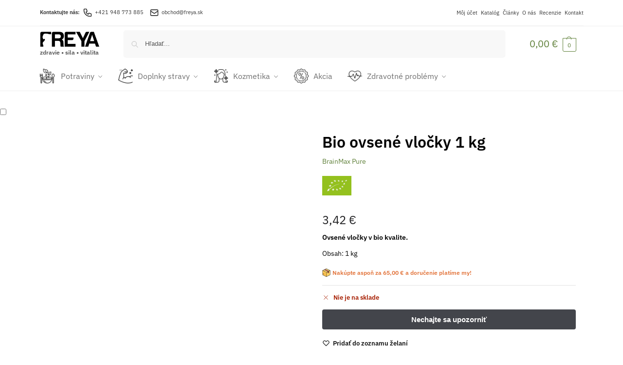

--- FILE ---
content_type: text/html; charset=UTF-8
request_url: https://www.freya.sk/produkt/bio-ovsene-vlocky-1-kg/
body_size: 57085
content:
<!doctype html><html lang="sk-SK"><head><script data-no-optimize="1">var litespeed_docref=sessionStorage.getItem("litespeed_docref");litespeed_docref&&(Object.defineProperty(document,"referrer",{get:function(){return litespeed_docref}}),sessionStorage.removeItem("litespeed_docref"));</script> <meta charset="UTF-8"><meta name="viewport" content="height=device-height, width=device-width, initial-scale=1"><link rel="profile" href="https://gmpg.org/xfn/11"><link rel="pingback" href="https://www.freya.sk/xmlrpc.php"><meta name='robots' content='index, follow, max-image-preview:large, max-snippet:-1, max-video-preview:-1' /> <script data-no-defer="1" data-ezscrex="false" data-cfasync="false" data-pagespeed-no-defer data-cookieconsent="ignore">var ctPublicFunctions = {"_ajax_nonce":"81988d356d","_rest_nonce":"bed0f519e0","_ajax_url":"\/wp-admin\/admin-ajax.php","_rest_url":"https:\/\/www.freya.sk\/wp-json\/","data__cookies_type":"none","data__ajax_type":"rest","data__bot_detector_enabled":"1","data__frontend_data_log_enabled":1,"cookiePrefix":"","wprocket_detected":false,"host_url":"www.freya.sk","text__ee_click_to_select":"Click to select the whole data","text__ee_original_email":"The complete one is","text__ee_got_it":"Got it","text__ee_blocked":"Blocked","text__ee_cannot_connect":"Cannot connect","text__ee_cannot_decode":"Can not decode email. Unknown reason","text__ee_email_decoder":"CleanTalk email decoder","text__ee_wait_for_decoding":"The magic is on the way!","text__ee_decoding_process":"Please wait a few seconds while we decode the contact data."}</script> <script data-no-defer="1" data-ezscrex="false" data-cfasync="false" data-pagespeed-no-defer data-cookieconsent="ignore">var ctPublic = {"_ajax_nonce":"81988d356d","settings__forms__check_internal":"0","settings__forms__check_external":"0","settings__forms__force_protection":"0","settings__forms__search_test":"1","settings__forms__wc_add_to_cart":"0","settings__data__bot_detector_enabled":"1","settings__sfw__anti_crawler":0,"blog_home":"https:\/\/www.freya.sk\/","pixel__setting":"3","pixel__enabled":true,"pixel__url":null,"data__email_check_before_post":"1","data__email_check_exist_post":"0","data__cookies_type":"none","data__key_is_ok":true,"data__visible_fields_required":true,"wl_brandname":"Anti-Spam by CleanTalk","wl_brandname_short":"CleanTalk","ct_checkjs_key":"d25c88d59b7b1fa83dc756f1a0f5fc1e5012620ce4ff0bf70964ab02cd8114ed","emailEncoderPassKey":"0f1c368fdd7a3de08ea2c318e00c7e08","bot_detector_forms_excluded":"W10=","advancedCacheExists":true,"varnishCacheExists":false,"wc_ajax_add_to_cart":true}</script>  <script data-cfasync="false" data-pagespeed-no-defer>var gtm4wp_datalayer_name = "dataLayer";
	var dataLayer = dataLayer || [];
	const gtm4wp_use_sku_instead = 0;
	const gtm4wp_currency = 'EUR';
	const gtm4wp_product_per_impression = 10;
	const gtm4wp_clear_ecommerce = false;
	const gtm4wp_datalayer_max_timeout = 2000;</script> <title>Bio ovsené vločky 1 kg | FREYA – zdravý obchod</title><meta name="description" content="Ovsené vločky vyrobené z ekologicky vypestovaného ovsa. Sú ľahko stráviteľné, výživné, majú prijemnú orieškovú chuť a jemnú konzistenciu." /><link rel="canonical" href="https://www.freya.sk/produkt/bio-ovsene-vlocky-1-kg/" /><meta property="og:locale" content="sk_SK" /><meta property="og:type" content="article" /><meta property="og:title" content="Bio ovsené vločky 1 kg | FREYA – zdravý obchod" /><meta property="og:description" content="Ovsené vločky vyrobené z ekologicky vypestovaného ovsa. Sú ľahko stráviteľné, výživné, majú prijemnú orieškovú chuť a jemnú konzistenciu." /><meta property="og:url" content="https://www.freya.sk/produkt/bio-ovsene-vlocky-1-kg/" /><meta property="og:site_name" content="FREYA – zdravý obchod" /><meta property="article:publisher" content="https://www.facebook.com/regulat.sk" /><meta property="article:modified_time" content="2025-07-23T09:02:45+00:00" /><meta property="og:image" content="https://www.freya.sk/wp-content/uploads/2024/04/Bio-ovsene-vlocky-1-kg.jpg" /><meta property="og:image:width" content="800" /><meta property="og:image:height" content="800" /><meta property="og:image:type" content="image/jpeg" /><meta name="twitter:card" content="summary_large_image" /><meta name="twitter:label1" content="Predpokladaný čas čítania" /><meta name="twitter:data1" content="1 minúta" /> <script type="application/ld+json" class="yoast-schema-graph">{"@context":"https://schema.org","@graph":[{"@type":"WebPage","@id":"https://www.freya.sk/produkt/bio-ovsene-vlocky-1-kg/","url":"https://www.freya.sk/produkt/bio-ovsene-vlocky-1-kg/","name":"Bio ovsené vločky 1 kg | FREYA – zdravý obchod","isPartOf":{"@id":"https://www.freya.sk/#website"},"primaryImageOfPage":{"@id":"https://www.freya.sk/produkt/bio-ovsene-vlocky-1-kg/#primaryimage"},"image":{"@id":"https://www.freya.sk/produkt/bio-ovsene-vlocky-1-kg/#primaryimage"},"thumbnailUrl":"https://www.freya.sk/wp-content/uploads/2024/04/Bio-ovsene-vlocky-1-kg.jpg","datePublished":"2024-04-10T13:24:13+00:00","dateModified":"2025-07-23T09:02:45+00:00","description":"Ovsené vločky vyrobené z ekologicky vypestovaného ovsa. Sú ľahko stráviteľné, výživné, majú prijemnú orieškovú chuť a jemnú konzistenciu.","breadcrumb":{"@id":"https://www.freya.sk/produkt/bio-ovsene-vlocky-1-kg/#breadcrumb"},"inLanguage":"sk-SK","potentialAction":[{"@type":"ReadAction","target":["https://www.freya.sk/produkt/bio-ovsene-vlocky-1-kg/"]}]},{"@type":"ImageObject","inLanguage":"sk-SK","@id":"https://www.freya.sk/produkt/bio-ovsene-vlocky-1-kg/#primaryimage","url":"https://www.freya.sk/wp-content/uploads/2024/04/Bio-ovsene-vlocky-1-kg.jpg","contentUrl":"https://www.freya.sk/wp-content/uploads/2024/04/Bio-ovsene-vlocky-1-kg.jpg","width":800,"height":800,"caption":"Bio-ovsene-vlocky-1-kg"},{"@type":"BreadcrumbList","@id":"https://www.freya.sk/produkt/bio-ovsene-vlocky-1-kg/#breadcrumb","itemListElement":[{"@type":"ListItem","position":1,"name":"Home","item":"https://www.freya.sk/"},{"@type":"ListItem","position":2,"name":"Obchod","item":"https://www.freya.sk/obchod/"},{"@type":"ListItem","position":3,"name":"Bio ovsené vločky 1 kg"}]},{"@type":"WebSite","@id":"https://www.freya.sk/#website","url":"https://www.freya.sk/","name":"FREYA – zdravý obchod","description":"zdravie • sila • vitalita","publisher":{"@id":"https://www.freya.sk/#organization"},"potentialAction":[{"@type":"SearchAction","target":{"@type":"EntryPoint","urlTemplate":"https://www.freya.sk/?s={search_term_string}"},"query-input":{"@type":"PropertyValueSpecification","valueRequired":true,"valueName":"search_term_string"}}],"inLanguage":"sk-SK"},{"@type":"Organization","@id":"https://www.freya.sk/#organization","name":"FREYA Slovakia s.r.o.","url":"https://www.freya.sk/","logo":{"@type":"ImageObject","inLanguage":"sk-SK","@id":"https://www.freya.sk/#/schema/logo/image/","url":"https://www.freya.sk/wp-content/uploads/2020/09/freya-logo4.png","contentUrl":"https://www.freya.sk/wp-content/uploads/2020/09/freya-logo4.png","width":150,"height":64,"caption":"FREYA Slovakia s.r.o."},"image":{"@id":"https://www.freya.sk/#/schema/logo/image/"},"sameAs":["https://www.facebook.com/regulat.sk"]}]}</script> <link rel='dns-prefetch' href='//fd.cleantalk.org' /><style>*,::before,::after{box-sizing:border-box}html{font-family:system-ui,'Segoe UI',Roboto,Helvetica,Arial,sans-serif,'Apple Color Emoji','Segoe UI Emoji';line-height:1.5;-webkit-text-size-adjust:100%;-moz-tab-size:4;-o-tab-size:4;tab-size:4}body{margin:0}hr{height:0;color:inherit}strong{font-weight:bolder}button,select{text-transform:none}button,[type='button'],[type='submit']{-webkit-appearance:button}::-moz-focus-inner{border-style:none;padding:0}:-moz-focusring{outline:1px dotted ButtonText}:-moz-ui-invalid{box-shadow:none}::-webkit-inner-spin-button,::-webkit-outer-spin-button{height:auto}[type='search']{-webkit-appearance:textfield;outline-offset:-2px}::-webkit-search-decoration{-webkit-appearance:none}::-webkit-file-upload-button{-webkit-appearance:button;font:inherit}html{-webkit-text-size-adjust:100%;-moz-text-size-adjust:100%;text-size-adjust:100%;overflow-wrap:break-word;scrollbar-gutter:stable}img{display:block;vertical-align:middle}img{display:block;max-width:100%;height:auto}h1{text-wrap:pretty}a,button,input{touch-action:manipulation}body,button,input{-webkit-font-smoothing:antialiased;-moz-osx-font-smoothing:grayscale}h1,hr,figure,p{margin:0}ul{list-style:none;margin:0;padding:0}button::-moz-focus-inner,input::-moz-focus-inner{padding:0;border:0}button{-webkit-appearance:button;background-color:transparent;background-image:none}mark{background-color:transparent}figure,header,nav{display:block}a{color:#2c2d33;background-color:transparent;text-decoration:none}a,button,input{touch-action:manipulation}mark{color:#000;background:#ff0}img{max-width:100%;height:auto;border:0;border-radius:0}svg:not(:root){overflow:hidden}figure{margin:0}input[type=search]::-webkit-search-cancel-button,input[type=search]::-webkit-search-decoration{-webkit-appearance:none}ul{padding:0}p{margin:0 0 1.21575rem}ul{margin:0 0 1.41575em 20px}ul{list-style:disc}strong{font-weight:600}ins,mark{background:0 0;font-weight:400;text-decoration:none}select{max-width:100%}button,input,select{vertical-align:baseline}button{border:none}select{width:100%;padding:0 40px 0 0.7em;padding-right:40px;background:url("data:image/svg+xml;charset=utf8,%3Csvg width='1792' height='1792' xmlns='http://www.w3.org/2000/svg'%3E%3Cg%3E%3Ctitle%3Ebackground%3C/title%3E%3Crect fill='none' id='canvas_background' height='402' width='582' y='-1' x='-1'/%3E%3C/g%3E%3Cg%3E%3Ctitle%3ELayer 1%3C/title%3E%3Cpath fill='%23888' id='svg_1' d='m1408,704q0,26 -19,45l-448,448q-19,19 -45,19t-45,-19l-448,-448q-19,-19 -19,-45t19,-45t45,-19l896,0q26,0 45,19t19,45z'/%3E%3C/g%3E%3C/svg%3E") calc(100% - 12px) 12px no-repeat;margin:0;background-size:15px 15px;-webkit-appearance:none;-moz-appearance:none;appearance:none;outline:0;border:1px solid #d2d6dc;border-radius:0.3rem;box-shadow:0 1px 2px 0 rgba(0,0,0,0.05);height:40px}@media all and (-ms-high-contrast:none),(-ms-high-contrast:active){select{padding-right:0;background-image:none}}.button{display:inline-block;padding:0.8180469716em 1.41575em;border:0;border-color:#43454b;border-radius:4px;font-size:clamp(0.875rem,0.8115rem + 0.2033vw,0.9375rem);outline:0;background:0 0;background-color:#43454b;font-weight:600;text-shadow:none;text-decoration:none;-webkit-appearance:none}input[type="search"]{outline:0;margin-bottom:0;border:1px solid #d2d6dc;border-radius:0.3rem;box-shadow:0 1px 2px 0 rgba(0,0,0,0.05);height:40px;padding:0 0.7em}input[type="search"]{padding-left:43px}input[type="search"]::-webkit-search-decoration{-webkit-appearance:none}input[type="search"]::-moz-placeholder{color:#555}.site-search input[type="search"]{border:0;background:#f8f8f8;border:1px solid #f8f8f8}.site-search form:before{left:15px;top:50%;margin-top:-7px;width:16px;height:16px}.woocommerce-product-search:before{width:18px;height:18px;content:"";display:inline-block;position:absolute;z-index:1;top:0.7em;left:0.8em;background-color:#ccc;-webkit-mask-image:url("data:image/svg+xml;charset=utf8,%3Csvg width='24' height='24' viewBox='0 0 24 24' fill='none' xmlns='http://www.w3.org/2000/svg'%3E%3Cpath d='M21 21L15 15M17 10C17 13.866 13.866 17 10 17C6.13401 17 3 13.866 3 10C3 6.13401 6.13401 3 10 3C13.866 3 17 6.13401 17 10Z' stroke='%234A5568' stroke-width='2' stroke-linecap='round' stroke-linejoin='round'/%3E%3C/svg%3E");mask-image:url("data:image/svg+xml;charset=utf8,%3Csvg width='24' height='24' viewBox='0 0 24 24' fill='none' xmlns='http://www.w3.org/2000/svg'%3E%3Cpath d='M21 21L15 15M17 10C17 13.866 13.866 17 10 17C6.13401 17 3 13.866 3 10C3 6.13401 6.13401 3 10 3C13.866 3 17 6.13401 17 10Z' stroke='%234A5568' stroke-width='2' stroke-linecap='round' stroke-linejoin='round'/%3E%3C/svg%3E");-webkit-mask-position:center;mask-position:center;-webkit-mask-repeat:no-repeat;mask-repeat:no-repeat;-webkit-mask-size:contain;mask-size:contain}hr{height:0;margin-top:38px;margin-bottom:38px;border:0;border-top:1px solid #e9e9e9}h1{margin:0 0 1rem}.alignright{display:inline;margin-top:5px}.alignright{float:right;margin-left:2.5em}.aligncenter{display:block;clear:both;margin:0 auto}@media (max-width:768px){.site{font-size:15px}input,select{font-size:16px}.site h1{font-size:30px;letter-spacing:-0.01em}}body.error404 h1{margin-bottom:0.5rem}@media (min-width:993px){.site-header .col-full{display:flex;flex-wrap:wrap;align-items:center}.site-header{position:relative;z-index:20}.site-header .site-branding{line-height:1}.site-header .custom-logo-link img{width:auto}.site-header .site-search{margin-left:3em;flex-grow:1}.site-search input{padding-top:1.45rem;padding-bottom:1.45rem}.site-header .widget{margin-bottom:0}.site-branding a{color:#111;font-weight:bold}.site-branding p{margin-top:5px;margin-bottom:0;color:#555;font-size:12px}.site-branding .site-description{display:block;margin-top:0.35rem;font-size:0.755em}.main-header{display:flex}}@media (max-width:1060px) and (min-width:993px){body:not(.header-4):not(.header-5) .site-header .site-search{width:100px}}@media (max-width:992px){.main-header{position:relative}.site-branding{display:flex;flex-direction:column;width:100%;height:70px;justify-content:center;align-items:center;text-align:center}.site-header .custom-logo-link img{width:auto}.site-branding p{margin:5px 0 -3px 0;font-size:11px;line-height:1.22;display:none}.site-header .shoptimizer-cart a.cart-contents .amount{display:none}.site-branding button.menu-toggle{position:absolute;left:15px;width:60px;height:30px;padding:0;background-color:transparent;display:block}.menu-toggle .bar{display:block;position:absolute;top:calc(50% - 1px);z-index:0;width:22px;height:2px;opacity:1;background-color:#222;transform:rotate(0deg)}.menu-toggle .bar:nth-child(1){margin-top:-7px}.menu-toggle .bar:nth-child(2){margin-top:-1px}.menu-toggle .bar:nth-child(3){margin-top:5px}.menu-toggle .bar-text{position:absolute;top:0;left:0;margin-top:8px;margin-left:28px;font-size:10px;font-weight:600;letter-spacing:0.03em}.site-header .site-header-cart{position:absolute;z-index:2;right:15px}body:not(.mobile-toggled).sticky-m .site-header{position:sticky;z-index:9;top:0;box-shadow:0 1px 15px rgba(0,0,0,0.08)}}@media (max-width:480px){.site .site-branding p{max-width:240px;line-height:1.2}}footer.copyright .widget:last-child img{width:auto;height:28.5px;margin:0}@media (max-width:992px){footer.copyright .widget:last-child img{display:block;float:none}}@media (min-width:993px){.col-full{box-sizing:content-box;margin-right:auto;margin-left:auto;max-width:1170px;padding-right:2.617924em;padding-left:2.617924em}.col-full:after{display:block;clear:both;content:""}}@media (max-width:992px){.col-full{padding-right:1em;padding-left:1em}}.site-content{position:relative}@media (min-width:993px){.site-content:after{display:block;visibility:hidden;position:absolute;z-index:5;top:0;left:0;width:100%;height:100%;opacity:0;background:rgba(0,0,0,0.7);content:""}}@media (max-width:992px){.mobile-overlay{visibility:hidden;position:fixed;z-index:101;top:0;left:0;width:100%;height:100%;opacity:0;background:rgba(0,0,0,0.65);background:rgba(52,53,55,0.4);content:""}.close-drawer{color:#fff}}ul.products{display:flex;flex-wrap:wrap;width:calc(100% + 30px);margin-left:-15px;margin-bottom:0;clear:both}ul.products li.product{position:relative;padding-right:15px;padding-left:15px;list-style:none}@media (min-width:993px){body:not(.static-cta-buttons) ul.products li.product{align-self:flex-start}}@media (min-width:993px){ul.products li.product:not(.product-category){padding-bottom:40px}ul.products.columns-3 li.product{float:left;width:33.3053%}}@media (max-width:992px){ul.products{display:grid;grid-template-columns:repeat(2,minmax(10px,1fr));-moz-column-gap:20px;column-gap:20px;row-gap:30px;width:100%;margin-left:0}ul.products li.product{display:flex;flex-direction:column;height:100%;width:100%;padding:0;margin-bottom:0}ul.products li.product .button{margin-top:auto}}.header-widget-region{position:relative;color:#fff;background-color:#dc9814;text-align:center}.header-widget-region .widget{margin:0;padding:1em 0}.header-widget-region .widget p{margin:0;font-size:clamp(0.75rem,0.5938rem + 0.5vw,0.875rem)}@media (max-width:768px){.header-widget-region .widget{padding:0.6em 0;font-size:clamp(0.8125rem,0.749rem + 0.2033vw,0.875rem)}}.woocommerce-breadcrumb{padding-top:0.75rem;padding-bottom:0.75rem;font-size:clamp(0.75rem,0.6547rem + 0.3049vw,0.84375rem);white-space:nowrap;text-overflow:ellipsis;overflow:hidden;color:#666}@media (min-width:993px){.woocommerce-breadcrumb{padding-top:1rem;padding-bottom:1rem}}.woocommerce-breadcrumb a{color:#111}.woocommerce-breadcrumb a:first-of-type:before{display:none}.woocommerce-breadcrumb .breadcrumb-separator{display:inline-block;position:relative;top:-1px;padding:0 0.8em;opacity:0.4;font-size:0.8em}.ajax_add_to_cart.add_to_cart_button:after{position:absolute;top:50%;left:50%;margin-top:-9px;margin-left:-9px;opacity:0;content:"";display:inline-block;width:18px;height:18px;border:1px solid rgba(255,255,255,0.3);border-left-color:#fff;border-radius:50%;vertical-align:middle}@media (max-width:992px){ul.products li.product .button{opacity:1}}@media (min-width:993px){.site-header-cart{line-height:60px;margin-left:auto}.shoptimizer-cart .cart-contents{padding:0;color:#fff}.shoptimizer-cart a.cart-contents .count{position:relative}.site-header .site-header-cart{display:none;width:auto}}.shoptimizer-cart .cart-contents .count{opacity:1;font-size:0.8em}.shoptimizer-cart .cart-contents:after{margin-left:10px}.shoptimizer-cart a.cart-contents .count{display:inline-block;position:relative;width:auto;min-width:28px;height:28px;margin-left:5px;padding:3px;border:1px solid #dc9814;border-bottom-right-radius:3px;border-bottom-left-radius:3px;color:#dc9814;font-size:12px;line-height:22px;text-align:center;letter-spacing:-0.7px}.shoptimizer-cart a.cart-contents .count:after{position:absolute;bottom:90%;left:50%;width:10px;height:6px;margin-bottom:1px;margin-left:-6px;border:1px solid #dc9814;border-bottom:0;border-top-left-radius:99px;border-top-right-radius:99px;content:""}.shoptimizer-cart .cart-contents{display:block;text-decoration:none}.shoptimizer-mini-cart-wrap{overflow:hidden;position:fixed;z-index:102;top:0;right:-420px;left:auto;width:420px;height:100%;background-color:#fff;outline:none}@media (max-width:480px){.shoptimizer-mini-cart-wrap{width:100%;right:-100%}}#ajax-loading{position:absolute;z-index:100;top:0px;left:0px;width:100%;height:100%;background-color:rgba(255,255,255,0.5)}.shoptimizer-loader{display:flex;align-items:center;justify-content:center;width:100%;height:100%}.spinner{width:38px;height:38px;border:1px solid #ccc;border-bottom-color:#111;border-radius:50%;display:inline-block;box-sizing:border-box;animation:rotation 0.8s linear infinite}.cart-drawer-heading{position:absolute;margin:12px 20px;font-size:17px;font-weight:600;color:#111}.shoptimizer-mini-cart-wrap .close-drawer{display:block;position:absolute;top:12.5px;right:16px;width:26px;height:26px;color:#111;padding:0;background:none}.shoptimizer-mini-cart-wrap .close-drawer span{display:flex;width:26px;height:26px}.shoptimizer-mini-cart-wrap .widget_shopping_cart{display:flex;overflow-x:hidden;overflow-y:auto;position:relative;z-index:10;top:auto;left:auto;height:calc(100% - 50px);margin:0;margin-top:50px;padding:0px 20px 0 20px;background:#fff}.shoptimizer-mini-cart-wrap .widget_shopping_cart_content{display:flex;flex-direction:column;width:100%}@media (min-width:993px){body:not(.header-4) .col-full-nav .site-search,.mobile-menu.close-drawer,.menu-toggle,.mobile-extra{display:none}.logo-mark,.logo-mark img{display:inline-block;position:absolute}.menu-primary-menu-container{margin-left:0}.logo-mark{float:left;overflow:hidden;width:0;margin-right:0}.logo-mark img{position:relative;top:-1px;vertical-align:middle}.col-full-nav{width:100%;border-top:1px solid transparent}.shoptimizer-primary-navigation{display:flex}body:not(.header-4).sticky-d .col-full-nav{position:sticky;z-index:10;top:0}.main-navigation ul{margin:0}.main-navigation ul li{display:inline-block}.main-navigation ul li.menu-item>a{display:block}.menu-primary-menu-container>ul>li>a span{position:relative}.menu-primary-menu-container>ul>li>a{padding-right:0.55em;padding-left:0.55em}.menu-primary-menu-container>ul>li:first-child>a{padding-left:0}.main-navigation ul.menu>li.menu-item-has-children{position:relative;text-align:left}.menu-primary-menu-container>ul>li>a span:before{display:block;position:absolute;top:calc(100% + 2px);left:0;width:100%;border-bottom:1px solid #ccc;content:"";transform:scale(0,1);transform-origin:right center}.menu-primary-menu-container>ul>li.menu-item-has-children>a:after{display:inline-block;position:relative;top:1px;margin-left:6px;width:12px;height:12px;content:"";background-color:#fff}.menu-primary-menu-container>ul>li.menu-button>a span{padding:6px 16px;border-radius:30px;color:#fff;background:#444;font-size:13px;font-weight:bold}.menu-primary-menu-container>ul>li.menu-button>a{position:relative;top:-1px}.menu-primary-menu-container>ul>li.menu-button>a span:before{display:none}.main-navigation ul ul{position:absolute}.main-navigation ul.menu>li:not(.full-width)>.sub-menu-wrapper{visibility:hidden;position:absolute;right:0;left:0;opacity:0;transform:scale(0.8)}.main-navigation ul.menu>li:not(.full-width) ul.sub-menu{padding:20px 12px;box-shadow:0 1px 15px rgba(0,0,0,0.08);line-height:1.4;margin:0;width:200px;box-sizing:content-box}.main-navigation ul.menu>li:not(.full-width) a.sub-menu-link{padding:0.3em 0.8em}.main-navigation ul ul li{display:block;position:relative}.main-navigation ul.menu>li:not(.full-width) ul li .sub-menu-wrapper{visibility:hidden;position:absolute;z-index:1;top:-20px;left:220px;opacity:0}.main-navigation ul.menu>li:not(.full-width) ul li.menu-item-has-children>a:after{position:absolute;top:0px;display:inline-block;right:15px;width:13px;height:13px;content:"";background-color:#111;transform:translateX(50%) translateY(50%)}.main-navigation ul li a span strong{color:#fff;background-color:#222;font-size:9px;height:16px;line-height:16px;padding:0px 6px;display:inline-flex;margin-left:7px;position:absolute;top:2.5px;border-radius:3px}.main-navigation ul.menu li.full-width>.sub-menu-wrapper{position:absolute;visibility:hidden;left:0;width:100%;opacity:0;background:#fff;border-top:1px solid #eee}.main-navigation ul.menu li.full-width ul li>.sub-menu-wrapper{position:relative;top:auto;right:auto}.main-navigation ul.menu li.full-width{position:inherit}.main-navigation ul li.full-width .container{max-width:1170px;margin:0 auto;padding:0}.main-navigation ul li.full-width ul{position:inherit}.main-navigation ul li.full-width ul.products{display:block}.main-navigation ul li.full-width>.sub-menu-wrapper>.container>ul.sub-menu{display:flex;justify-content:center;width:100%;padding:40px 0}.main-navigation ul li.full-width>.sub-menu-wrapper>.container>ul.sub-menu>li{display:inline-block;vertical-align:top;float:none;width:23%;padding-right:25px;padding-left:25px;border-left:1px solid #eee;-moz-column-break-inside:avoid;break-inside:avoid}.main-navigation ul li.full-width>.sub-menu-wrapper>.container>ul.sub-menu>li:last-child{border-right:1px solid #eee}.main-navigation ul li.full-width>.sub-menu-wrapper>.container>ul.sub-menu ul{width:100%}.main-navigation ul.menu li.full-width>.sub-menu-wrapper li.menu-item-has-children>a,.main-navigation ul.menu li.full-width>.sub-menu-wrapper li.heading>a{margin-bottom:0.25rem}.main-navigation ul.menu li.full-width li.heading{clear:both;padding-top:15px}.main-navigation ul.menu li.full-width>.sub-menu-wrapper li{margin-bottom:0.25rem}.main-navigation ul.products li.product:not(.product-category):before{display:none}.main-navigation ul.menu li.full-width>.sub-menu-wrapper li.product:not(.product-category){padding-bottom:0}.main-navigation ul.products li.product{padding:0;width:100%}.main-navigation ul.menu li.full-width>.sub-menu-wrapper li a.button{width:100%}.main-navigation ul.menu li.full-width>.sub-menu-wrapper li a.button{position:relative}.main-navigation ul.menu ul li.menu-item-image span{font-size:0px;display:block}.main-navigation ul.menu ul li.menu-item-image img{margin-bottom:0.5rem;border-radius:4px;width:100%}.main-navigation ul.menu ul li.menu-item-image span.sub{font-size:14px;text-align:center;font-weight:600}}.secondary-navigation{display:none}@media (min-width:993px){.secondary-navigation{display:block;float:right;margin-left:auto;padding-left:1.2em}.secondary-navigation .menu{margin-right:-15px}.secondary-navigation ul{margin:0}.secondary-navigation ul li{display:inline-block;position:relative}.secondary-navigation ul li a{position:relative;display:block;padding:0.7em 0.875em 0;color:#111;font-size:14px}.secondary-navigation .menu li:not(.ri) a{padding-top:35px}.secondary-navigation .icon-wrapper{position:absolute;top:0px;left:50%;top:5px;transform:translate(-50%,0%)}.secondary-navigation .icon-wrapper svg{width:28px;height:28px}.secondary-navigation .icon-wrapper svg path{stroke-width:1.5px}.secondary-navigation .menu-item{padding:0 5px;border-left:1px solid #eee}.secondary-navigation .menu-item:first-child{border:0}}@media (max-width:992px){.col-full-nav .logo-mark,.col-full-nav .site-header-cart{display:none}.col-full-nav .shoptimizer-primary-navigation.col-full{padding:0}.main-navigation{padding-top:1rem}.main-navigation ul{list-style:none;margin:0}.main-navigation ul li{position:relative}.menu-primary-menu-container>ul>li>a{display:block;padding:0.35rem 0}.main-navigation ul.menu ul li{position:relative}.main-navigation ul.menu ul li>a{padding:0.15rem 0;display:block}.main-navigation ul.menu .sub-menu-wrapper{margin-top:0.25rem;padding-bottom:1rem;padding-left:0.5rem}.main-navigation ul.menu .sub-menu-wrapper .sub-menu-wrapper{margin-top:0.25rem;padding-bottom:0.5rem;padding-left:0.5rem}.main-navigation ul.menu>li.menu-item-has-children{position:relative}.main-navigation ul.menu .sub-menu-wrapper a.cg-menu-link{width:calc(100% - 40px)}.main-navigation ul.menu li.menu-item-has-children .sub-menu-wrapper{position:fixed;left:-99999px;opacity:0;transform:translateX(-10px)}.main-navigation ul.menu li.menu-item-has-children:not(.dropdown-open) .sub-menu-wrapper{display:block}.main-navigation ul.menu li.menu-item-has-children.dropdown-open>.sub-menu-wrapper{position:inherit;left:auto;opacity:1;transform:translateX(0)}.site-search{display:none}.col-full-nav .site-search{display:block;padding-top:20px;position:relative;z-index:4}.main-navigation ul.menu li.menu-item-has-children span.caret{display:flex;position:absolute;z-index:3;top:0px;right:0;width:30px;justify-content:center;align-items:center}.main-navigation ul.menu li.menu-item-has-children li.menu-item-has-children.dropdown-open>span.caret{transform:rotate(180deg)}.main-navigation ul.menu li.menu-item-has-children span.caret:after{display:inline-flex;width:20px;height:20px;background-color:#111;content:""}.main-navigation ul.menu li.menu-item-has-children span.caret{height:35px}.main-navigation ul.menu li.menu-item-has-children li.menu-item-has-children span.caret{height:27px;opacity:0.5}.main-navigation ul.menu li.full-width>.sub-menu-wrapper li.menu-item-has-children>a+span.caret{height:24px}.main-navigation ul.menu li.full-width>.sub-menu-wrapper li.heading>a.sub-menu-link{margin-top:0.5rem}.main-navigation ul li a span strong{position:absolute;color:#fff;background-color:#222;font-size:9px;height:16px;line-height:16px;padding:0px 6px;display:inline-flex;margin-left:7px;margin-top:3.5px;border-radius:2px}.main-navigation ul.products{grid-template-columns:repeat(1,minmax(10px,1fr));padding-right:0.5rem;margin-top:1.15rem;margin-bottom:1.5rem}.main-navigation ul.products li.product .button{margin-top:0;opacity:1}.main-navigation ul.menu ul li.menu-item-image{margin-top:0.5rem;margin-bottom:1rem}.main-navigation ul.menu .sub-menu-wrapper li.menu-item-image a.cg-menu-link{width:100%;padding-right:0.5rem}.main-navigation ul.menu ul li.menu-item-image span{font-size:0px;display:block}.main-navigation ul.menu ul li.menu-item-image img{margin-bottom:0.5rem;border-radius:4px;width:100%}.main-navigation ul.menu ul li.menu-item-image span.sub{font-size:13px;text-align:center;font-weight:600}.mobile-extra{padding:1rem 0 2rem 0}.mobile-extra .widget{margin-bottom:0}.mobile-extra .heading{margin-top:0;margin-bottom:0.25rem;padding:1rem 0 0 0;opacity:0.6;font-size:11px;letter-spacing:1px;text-transform:uppercase;font-weight:normal}.mobile-extra ul,.mobile-extra .widget p{margin:0;padding:0}.mobile-extra ul li{margin-bottom:0.35rem}.mobile-extra a{font-size:14px}.mobile-extra .review{text-align:center;border-top:1px solid #e2e2e2;padding-top:30px;font-size:14px;line-height:1.5;margin:30px 0 0 0}.mobile-extra .review::before{display:block;font-size:12px;letter-spacing:3px;content:"\2605\2605\2605\2605\2605";margin-bottom:5px;color:#ee9e13}.mobile-extra .review strong{display:block;margin-top:0.5rem;font-size:11px;letter-spacing:1px;text-transform:uppercase}.mobile-extra .review .button{margin-top:20px;display:block;font-weight:bold;color:#fff}.col-full-nav{position:fixed;z-index:102;padding:0 15px;top:0;bottom:0;height:100%;left:-300px;width:300px;min-height:100vh;min-height:-moz-available;min-height:fill-available;min-height:-webkit-fill-available;max-height:100vh;overflow-y:auto;overflow-x:hidden;background:#fff;overscroll-behavior:contain;-webkit-overflow-scrolling:touch;box-shadow:0 0 10 rgba(0,0,0,0.15)}.mobile-menu.close-drawer{visibility:hidden;position:fixed;z-index:999;top:40px;left:310px;padding:0;opacity:0}}@media (min-width:993px){ul.products li.product:not(.product-category):before{visibility:hidden;position:absolute;left:0;opacity:0;background-color:#fff;box-shadow:0 0 10px rgba(0,0,0,0.1);content:"";width:calc(100% + 0px);height:calc(100% + 30px);margin-top:-15px;margin-left:0}}ul.products li.product img{display:block;width:100%;margin:0}.woocommerce-image__wrapper{position:relative;width:100%}.woocommerce-image__wrapper .gallery-image{position:absolute;z-index:-10;top:0;left:0;opacity:0}.woocommerce-card__header{clear:both;padding-top:0.75rem}.woocommerce-card__header *{position:relative}@media (max-width:992px){li.product:not(.product-category) .woocommerce-card__header{display:flex;flex-direction:column;flex:1}}li.product p.product__categories,li.menu-item-product p.product__categories{position:relative;margin-bottom:0.25rem;-webkit-font-smoothing:antialiased;color:#444;line-height:1.4;font-size:clamp(0.625rem,0.5615rem + 0.2033vw,0.6875rem);letter-spacing:0.7px;text-transform:uppercase;margin-bottom:0}li.product p.product__categories a,li.menu-item-product p.product__categories a{color:#444}ul.products li.product.product-category h2 mark{display:none}ul.products li.product .woocommerce-loop-product__title{padding-top:0.25rem;padding-bottom:0.25rem}ul.products li.product .woocommerce-LoopProduct-link{display:block;color:#2c2d33;-webkit-backface-visibility:hidden}@media (max-width:770px){.m-grid-2 ul.products li.product .woocommerce-loop-product__title{font-size:clamp(0.8125rem,0.749rem + 0.2033vw,0.875rem)}}ul.products li.product .price{display:block;margin-bottom:0.75rem;color:#111;font-size:clamp(0.75rem,0.623rem + 0.4065vw,0.875rem)}.price del{color:#72767c;margin-right:0.25rem;font-size:0.85em;font-weight:normal}ul.products li.product .price ins{font-weight:bold}ul.products li.product .button{display:block;position:absolute;z-index:1;bottom:0;width:calc(100% - 30px);height:40px;padding:0;border-radius:4px;opacity:0;font-size:clamp(0.75rem,0.623rem + 0.4065vw,0.875rem);font-weight:600;line-height:40px;text-align:center}@media (max-width:992px){ul.products li.product .button,ul.products li.product .add_to_cart_button{position:relative;width:100%;opacity:1}}@media (max-width:770px){ul.products li.product .button{padding:8px 12px;height:auto;line-height:inherit}}ul.products li.product .product-label{display:flex;flex-flow:row wrap;justify-content:center}.product-label{position:absolute;z-index:1;top:-5px;left:5px;min-width:46px;max-width:50%;min-height:46px;align-items:center;padding:5px 7px;border-radius:35px;color:#fff;background-color:#3bb54a;font-size:12px;letter-spacing:0.4px;text-transform:uppercase;word-break:break-all}.product-label.type-bubble{top:10px;left:10px;z-index:1;min-width:inherit;min-height:inherit;font-size:11px;border-radius:3px;padding:3px 6px;line-height:15px}@media (max-width:992px){.woocommerce-image__wrapper .gallery-image{position:relative;opacity:1;z-index:inherit}.shoptimizer-plp-carousel-container{display:flex;width:100%;height:100%;overflow-x:scroll;scroll-snap-type:x mandatory;-webkit-overflow-scrolling:touch;scroll-behavior:smooth;scrollbar-width:none}.shoptimizer-plp-carousel-container .shoptimizer-plp-image-wrapper{display:flex;width:calc(200%)}.shoptimizer-plp-carousel-container img{width:100%;height:100%;scroll-snap-align:center;-o-object-fit:cover;object-fit:cover;flex-shrink:0}.woocommerce-image__wrapper .shoptimizer-plp-carousel--pagination{display:none}.shoptimizer-plp-carousel--pagination{position:absolute;bottom:5px;left:50%;transform:translateX(-50%);display:flex;justify-content:center;align-items:center}.shoptimizer-plp-carousel--dot{height:6px;width:6px;margin:0 2px;background-color:#fff;border:1px solid #111;border-radius:50%;display:inline-block}.shoptimizer-plp-carousel--dot.active{background-color:#111}}.col-full.topbar-wrapper{max-width:100%;border-bottom:1px solid #eee}.top-bar form{margin:0}.top-bar select{font-size:13px;height:26px;background-size:12px 12px;background-position:calc(100% - 7px)}.top-bar .col-full{display:flex;padding:0;align-items:center}.top-bar p{margin:0}.top-bar-left{display:flex;flex:1}.top-bar-center{display:flex;justify-content:center;max-width:45%;text-align:center}.top-bar-right{flex:1;display:flex;justify-content:flex-end}@media (max-width:992px){.topbar-wrapper .top-bar{padding:0.6rem 0;font-size:clamp(0.75rem,0.623rem + 0.4065vw,0.875rem)}.top-bar{border-bottom:none}.top-bar select{font-size:13px}.top-bar .col-full{padding:0}}@media (max-width:768px){.col-full.topbar-wrapper.hide-on-mobile{display:none}.top-bar .col-full,.top-bar-left,.top-bar-center,.top-bar-right{display:block;text-align:center;max-width:100%}.top-bar select{margin-top:5px;width:100%}}.widget ul{margin-bottom:0;margin-left:0;list-style:none}.widget li{margin-bottom:0.4em;font-size:14px;line-height:1.45}.widget_product_search form{position:relative}.widget_product_search input{width:100%}.widget_product_search form button[type="submit"]{clip:rect(1px 1px 1px 1px);position:absolute!important;right:0px}.widget p{margin-bottom:1em;font-size:14px;line-height:1.5}.widget p:last-child{margin-bottom:0}@keyframes rotation{0%{transform:rotate(0deg)}100%{transform:rotate(360deg)}}.menu-primary-menu-container>ul>li.menu-item-has-children>a:after,.main-navigation ul.menu li.menu-item-has-children span.caret:after{-webkit-mask-image:url("data:image/svg+xml;charset=utf8,%3Csvg width='24' height='24' viewBox='0 0 24 24' fill='none' xmlns='http://www.w3.org/2000/svg'%3E%3Cpath d='M19 9L12 16L5 9' stroke='%234A5568' stroke-width='2' stroke-linecap='round' stroke-linejoin='round'/%3E%3C/svg%3E");mask-image:url("data:image/svg+xml;charset=utf8,%3Csvg width='24' height='24' viewBox='0 0 24 24' fill='none' xmlns='http://www.w3.org/2000/svg'%3E%3Cpath d='M19 9L12 16L5 9' stroke='%234A5568' stroke-width='2' stroke-linecap='round' stroke-linejoin='round'/%3E%3C/svg%3E")}.main-navigation ul.menu>li:not(.full-width) ul li.menu-item-has-children>a:after{-webkit-mask-image:url("data:image/svg+xml;charset=utf8,%3Csvg width='24' height='24' viewBox='0 0 24 24' fill='none' xmlns='http://www.w3.org/2000/svg'%3E%3Cpath d='M9 5L16 12L9 19' stroke='%234A5568' stroke-width='2' stroke-linecap='round' stroke-linejoin='round'/%3E%3C/svg%3E");mask-image:url("data:image/svg+xml;charset=utf8,%3Csvg width='24' height='24' viewBox='0 0 24 24' fill='none' xmlns='http://www.w3.org/2000/svg'%3E%3Cpath d='M9 5L16 12L9 19' stroke='%234A5568' stroke-width='2' stroke-linecap='round' stroke-linejoin='round'/%3E%3C/svg%3E")}.menu-primary-menu-container>ul>li.menu-item-has-children>a:after,.main-navigation ul.menu>li:not(.full-width) ul li.menu-item-has-children>a:after,.main-navigation ul.menu li.menu-item-has-children span.caret:after{-webkit-mask-position:center;mask-position:center;-webkit-mask-repeat:no-repeat;mask-repeat:no-repeat;-webkit-mask-size:contain;mask-size:contain}.sr-only,.screen-reader-text{position:absolute;visibility:hidden;width:1px;height:1px;padding:0;margin:-1px;overflow:hidden;clip:rect(0,0,0,0);white-space:nowrap;border-width:0}@media (max-width:992px){.hide-on-mobile{display:none!important}}</style><style id='wp-img-auto-sizes-contain-inline-css' type='text/css'>img:is([sizes=auto i],[sizes^="auto," i]){contain-intrinsic-size:3000px 1500px}
/*# sourceURL=wp-img-auto-sizes-contain-inline-css */</style><style id="litespeed-ucss">.wp-block-columns{align-items:normal!important;box-sizing:border-box;display:flex;flex-wrap:wrap!important}@media (min-width:782px){.wp-block-columns{flex-wrap:nowrap!important}}.wp-block-columns.are-vertically-aligned-center{align-items:center}@media (max-width:781px){.wp-block-columns:not(.is-not-stacked-on-mobile)>.wp-block-column{flex-basis:100%!important}}@media (min-width:782px){.wp-block-columns:not(.is-not-stacked-on-mobile)>.wp-block-column{flex-basis:0;flex-grow:1}.wp-block-columns:not(.is-not-stacked-on-mobile)>.wp-block-column[style*=flex-basis]{flex-grow:0}}:where(.wp-block-columns){margin-bottom:1.75em}.wp-block-column{flex-grow:1;min-width:0;overflow-wrap:break-word;word-break:break-word}.wp-block-column.is-vertically-aligned-center{align-self:center;width:100%}.wp-block-image>a{display:inline-block}.wp-block-image img{height:auto;max-width:100%;vertical-align:bottom}.wp-block-image.alignright{display:table}.wp-block-image img,ul{box-sizing:border-box}.wp-block-separator{border:0;border-top:2px solid}.entry-content{counter-reset:footnotes}:root{--wp--preset--font-size--normal:16px;--wp--preset--font-size--huge:42px}.has-text-align-left{text-align:left}.screen-reader-text:focus{font-size:1em}html :where(img[class*=wp-image-]){height:auto;max-width:100%}:where(figure){margin:0 0 1em}.pswp__button::-moz-focus-inner,button::-moz-focus-inner{padding:0;border:0}.wp-block-easy-tabs-block-tabs.has-active-etb-icon-fill-color .wp-block-easy-tabs-block-tab-button.etb-active-tab svg:has(:not(path[fill]):not(path[stroke])):not([fill]),.wp-block-easy-tabs-block-tabs.has-active-etb-icon-fill-color .wp-block-easy-tabs-block-tab-button[data-etb-active-tab] svg:has(:not(path[fill]):not(path[stroke])):not([fill]){fill:var(--etb-a-tab-icon-fill-color)!important}.wp-block-easy-tabs-block-tabs.has-hover-etb-icon-fill-color .wp-block-easy-tabs-block-tab-button:hover:not(.etb-active-tab):not([data-etb-active-tab]) svg:has(:not(path[fill]):not(path[stroke])):not([fill]){fill:var(--etb-h-tab-icon-fill-color)!important}@font-face{font-display:swap;font-family:"Font Awesome 5 Brands";font-style:normal;font-weight:400;font-display:auto;src:url(/wp-content/plugins/gutentor/assets/library/fontawesome/webfonts/fa-brands-400.eot);src:url(/wp-content/plugins/gutentor/assets/library/fontawesome/webfonts/fa-brands-400.eot?#iefix)format("embedded-opentype"),url(/wp-content/plugins/gutentor/assets/library/fontawesome/webfonts/fa-brands-400.woff2)format("woff2"),url(/wp-content/plugins/gutentor/assets/library/fontawesome/webfonts/fa-brands-400.woff)format("woff"),url(/wp-content/plugins/gutentor/assets/library/fontawesome/webfonts/fa-brands-400.ttf)format("truetype"),url(/wp-content/plugins/gutentor/assets/library/fontawesome/webfonts/fa-brands-400.svg#fontawesome)format("svg")}@font-face{font-display:swap;font-family:"Font Awesome 5 Free";font-style:normal;font-weight:400;font-display:auto;src:url(/wp-content/plugins/gutentor/assets/library/fontawesome/webfonts/fa-regular-400.eot);src:url(/wp-content/plugins/gutentor/assets/library/fontawesome/webfonts/fa-regular-400.eot?#iefix)format("embedded-opentype"),url(/wp-content/plugins/gutentor/assets/library/fontawesome/webfonts/fa-regular-400.woff2)format("woff2"),url(/wp-content/plugins/gutentor/assets/library/fontawesome/webfonts/fa-regular-400.woff)format("woff"),url(/wp-content/plugins/gutentor/assets/library/fontawesome/webfonts/fa-regular-400.ttf)format("truetype"),url(/wp-content/plugins/gutentor/assets/library/fontawesome/webfonts/fa-regular-400.svg#fontawesome)format("svg")}@font-face{font-display:swap;font-family:"Font Awesome 5 Free";font-style:normal;font-weight:900;font-display:auto;src:url(/wp-content/plugins/gutentor/assets/library/fontawesome/webfonts/fa-solid-900.eot);src:url(/wp-content/plugins/gutentor/assets/library/fontawesome/webfonts/fa-solid-900.eot?#iefix)format("embedded-opentype"),url(/wp-content/plugins/gutentor/assets/library/fontawesome/webfonts/fa-solid-900.woff2)format("woff2"),url(/wp-content/plugins/gutentor/assets/library/fontawesome/webfonts/fa-solid-900.woff)format("woff"),url(/wp-content/plugins/gutentor/assets/library/fontawesome/webfonts/fa-solid-900.ttf)format("truetype"),url(/wp-content/plugins/gutentor/assets/library/fontawesome/webfonts/fa-solid-900.svg#fontawesome)format("svg")}:root{--wp-admin-theme-color:#3858e9;--wp-admin-theme-color--rgb:56,88,233;--wp-admin-theme-color-darker-10:#2145e6;--wp-admin-theme-color-darker-10--rgb:33,69,230;--wp-admin-theme-color-darker-20:#183ad6;--wp-admin-theme-color-darker-20--rgb:24,58,214}@media (min-resolution:192dpi){:root{--wp-admin-border-width-focus:1.5px}}@media (min-resolution:192dpi){:root{--wp-admin-border-width-focus:1.5px}}@media (min-resolution:192dpi){:root{--wp-admin-border-width-focus:1.5px}}@media (min-width:600px){.block-editor-block-mover:not(.is-horizontal) .block-editor-block-mover__move-button-container>:before{height:calc(100% - 4px)}}.block-editor-tools-panel-color-gradient-settings__item:nth-child(1 of.block-editor-tools-panel-color-gradient-settings__item){border-top:1px solid #ddd;border-top-left-radius:2px;border-top-right-radius:2px;margin-top:24px}.block-editor-tools-panel-color-gradient-settings__item:nth-last-child(1 of.block-editor-tools-panel-color-gradient-settings__item){border-bottom-left-radius:2px;border-bottom-right-radius:2px}@media (min-resolution:192dpi){:root{--wp-admin-border-width-focus:1.5px}}@media (min-resolution:192dpi){:root{--wp-admin-border-width-focus:1.5px}}:root{--wp-admin-theme-color:#007cba;--wp-admin-theme-color--rgb:0,124,186;--wp-admin-theme-color-darker-10:#006ba1;--wp-admin-theme-color-darker-10--rgb:0,107,161;--wp-admin-theme-color-darker-20:#005a87;--wp-admin-theme-color-darker-20--rgb:0,90,135;--wp-admin-border-width-focus:2px;--wp-block-synced-color:#7a00df;--wp-block-synced-color--rgb:122,0,223;--wp-bound-block-color:var(--wp-block-synced-color)}@media (min-resolution:192dpi){:root{--wp-admin-border-width-focus:1.5px}}.comment-form-cookies-consent{width:100%;overflow:hidden}.commercekit-wishlist.mini{position:absolute;right:15px;top:15px;z-index:2;width:30px;height:30px;background:#fff;border-radius:50%;opacity:0;transition:all .2s}@media (max-width:992px){.commercekit-wishlist.mini{opacity:1}}li.product .commercekit-wishlist a{width:30px;position:absolute;top:0;z-index:1;display:block;text-align:center;height:100%;border-radius:99%}.commercekit-wishlist.full{position:relative;margin-left:22px;line-height:1.5}.commercekit-wishlist.full a em.cg-wishlist:before{margin-top:1px}.commercekit-wishlist a em{font-style:normal}.commercekit-wishlist a em.cg-wishlist:before{position:absolute;content:"";display:block;width:16px;height:16px;background:#333;-webkit-mask-position:center;-webkit-mask-repeat:no-repeat;-webkit-mask-size:contain;-webkit-mask-image:url("data:image/svg+xml;charset=utf8,%3Csvg width='24' height='24' viewBox='0 0 24 24' fill='none' xmlns='http://www.w3.org/2000/svg'%3E%3Cpath d='M4.31802 6.31802C2.56066 8.07538 2.56066 10.9246 4.31802 12.682L12.0001 20.364L19.682 12.682C21.4393 10.9246 21.4393 8.07538 19.682 6.31802C17.9246 4.56066 15.0754 4.56066 13.318 6.31802L12.0001 7.63609L10.682 6.31802C8.92462 4.56066 6.07538 4.56066 4.31802 6.31802Z' stroke='%234A5568' stroke-width='2' stroke-linecap='round' stroke-linejoin='round'/%3E%3C/svg%3E");mask-image:url("data:image/svg+xml;charset=utf8,%3Csvg width='24' height='24' viewBox='0 0 24 24' fill='none' xmlns='http://www.w3.org/2000/svg'%3E%3Cpath d='M4.31802 6.31802C2.56066 8.07538 2.56066 10.9246 4.31802 12.682L12.0001 20.364L19.682 12.682C21.4393 10.9246 21.4393 8.07538 19.682 6.31802C17.9246 4.56066 15.0754 4.56066 13.318 6.31802L12.0001 7.63609L10.682 6.31802C8.92462 4.56066 6.07538 4.56066 4.31802 6.31802Z' stroke='%234A5568' stroke-width='2' stroke-linecap='round' stroke-linejoin='round'/%3E%3C/svg%3E");left:-22px}li .commercekit-wishlist a em.cg-wishlist:before{left:50%;top:50%;transform:translate(-50%,-50%)}.commercekit-wishlist.full a em.cg-wishlist{position:absolute}ul.products li.product:focus-within .commercekit-wishlist.mini,ul.products li.product:hover .commercekit-wishlist.mini{opacity:1;transform:translateY(0)}.commercekit-wishlist a{display:inline-flex}.theme-shoptimizer .commercekit-wishlist.full{margin-bottom:15px}.theme-shoptimizer .commercekit-wishlist a{font-size:13px;font-weight:600;color:#111}.theme-shoptimizer .commercekit-wishlist a:hover{color:#111}.theme-shoptimizer .commercekit-wishlist a:hover span{text-decoration:underline;text-decoration-thickness:.5px;text-underline-offset:.18em}@media screen and (max-width:600px){.theme-shoptimizer.m-grid-2 .commercekit-wishlist.mini{top:10px;right:10px}}@media screen and (min-width:993px){.theme-shoptimizer .commercekit-wishlist.mini{right:30px}}#cookie-law-info-bar{font-size:15px;margin:0 auto;padding:12px 10px;position:absolute;text-align:center;box-sizing:border-box;width:100%;z-index:9999;display:none;left:0;font-weight:300;box-shadow:0-1px 10px 0 rgb(172 171 171/.3)}#cookie-law-info-again{font-size:10pt;margin:0;padding:5px 10px;text-align:center;z-index:9999;cursor:pointer;box-shadow:#161616 2px 2px 5px 2px}#cookie-law-info-bar span,a svg,p svg{vertical-align:middle}.cli-plugin-button,.cli-plugin-button:visited{display:inline-block;padding:9px 12px;color:#fff;position:relative;cursor:pointer;margin-left:5px;text-decoration:none}.cli-plugin-main-link{margin-left:0;font-weight:550;text-decoration:underline}.cli-plugin-button:hover{background-color:#111;color:#fff;text-decoration:none}.cli-plugin-button,.cli-plugin-button:visited,.medium.cli-plugin-button,.medium.cli-plugin-button:visited{font-size:13px;font-weight:400;line-height:1}.cli-plugin-button{margin-top:5px}.cli-bar-popup{-moz-background-clip:padding;-webkit-background-clip:padding;background-clip:padding-box;-webkit-border-radius:30px;-moz-border-radius:30px;border-radius:30px;padding:20px}.cli-modal a{text-decoration:none}.cli-modal .cli-modal-dialog{font-family:-apple-system,BlinkMacSystemFont,"Segoe UI",Roboto,"Helvetica Neue",Arial,sans-serif,"Apple Color Emoji","Segoe UI Emoji","Segoe UI Symbol"}@media (min-width:576px){.cli-modal .cli-modal-dialog{max-width:500px;margin:1.75rem auto;min-height:calc(100% - (1.75rem*2))}}@media (min-width:992px){.cli-modal .cli-modal-dialog{max-width:900px}}.cli-modal .cli-modal-close{background-color:transparent!important;font-size:1.5rem;font-weight:700;line-height:1;color:#000;text-shadow:0 1px 0#fff}.cli-modal-backdrop,.cli-switch input[type=checkbox]{display:none}.cli-switch .cli-slider:before{background-color:#fff;bottom:2px;content:"";height:15px;left:3px;position:absolute;transition:.4s;width:15px;border-radius:50%}.cli-switch input:checked+.cli-slider{background-color:#61a229}.cli-switch input:checked+.cli-slider:before{transform:translateX(18px)}.cli-fade{transition:opacity .15s linear}@media (max-width:767px){.cli-tab-content{padding:30px 10px}}.cli-container-fluid{padding-right:15px;padding-left:15px;margin-right:auto;margin-left:auto}.cli-row{display:-ms-flexbox;display:flex;-ms-flex-wrap:wrap;flex-wrap:wrap;margin-right:-15px;margin-left:-15px}.cli-align-items-stretch{-ms-flex-align:stretch!important;align-items:stretch!important}.cli-px-0{padding-left:0;padding-right:0}.cli-btn{cursor:pointer;font-size:14px;display:inline-block;font-weight:400;text-align:center;white-space:nowrap;vertical-align:middle;-webkit-user-select:none;-moz-user-select:none;-ms-user-select:none;user-select:none;border:1px solid #fff0;padding:.5rem 1.25rem;line-height:1;border-radius:.25rem;transition:all .15s ease-in-out}.cli-btn:hover{opacity:.8}.cli-btn:focus,.cli-modal .cli-modal-close:focus{outline:0}.cli-modal,.cli-modal-backdrop{position:fixed;top:0;right:0;bottom:0;left:0;transform:scale(0)}.cli-modal-backdrop{z-index:1040;background-color:#000;-webkit-transform:scale(0);transition:opacity ease-in-out .5s}.cli-modal-backdrop.cli-fade{opacity:0}.cli-modal{z-index:99999;overflow:hidden;outline:0;display:none}.cli-modal .cli-modal-dialog,.cli-modal-content{position:relative;display:-ms-flexbox;display:flex}.cli-modal .cli-modal-dialog{width:auto;margin:.5rem;pointer-events:none;font-family:inherit;font-size:1rem;font-weight:400;line-height:1.5;color:#212529;text-align:left;-ms-flex-align:center;align-items:center;min-height:calc(100% - (.5rem*2))}@media (min-width:576px){.cli-modal .cli-modal-dialog{max-width:500px;margin:1.75rem auto;min-height:calc(100% - (1.75rem*2))}}.cli-modal-content{-ms-flex-direction:column;flex-direction:column;width:100%;pointer-events:auto;background-color:#fff;background-clip:padding-box;border-radius:.2rem;box-sizing:border-box;outline:0}.cli-switch{display:inline-block;position:relative;min-height:1px;padding-left:38px;font-size:14px}.cli-switch .cli-slider{background-color:#e3e1e8;height:20px;width:38px;bottom:0;cursor:pointer;left:0;position:absolute;right:0;top:0;transition:.4s;border-radius:34px;font-size:0}.cli-tab-content{background:#fff;width:100%;padding:5px 30px 5px 5px;box-sizing:border-box}@media (max-width:767px){.cli-tab-content{padding:30px 10px}}.cli-tab-footer .cli-btn{background-color:#00acad;padding:10px 15px;text-decoration:none}.cli-tab-footer .wt-cli-privacy-accept-btn{background-color:#61a229;color:#fff;border-radius:0}.cli-tab-footer{width:100%;text-align:right;padding:20px 0}.cli-col-12{width:100%}.cli-tab-header{display:flex;justify-content:space-between;border-radius:5px;padding:12px 15px;cursor:pointer;transition:background-color .2s ease-out .3s,color .2s ease-out 0s;background-color:#f2f2f2}.cli-tab-header a:before{left:0;top:calc(50% - 1px)}.cli-tab-header a:after{width:2px;height:10px;left:4px;top:calc(50% - 5px);-webkit-transform:none;transform:none}.cli-tab-header a:before{width:7px;height:7px;border-right:1px solid #4a6e78;border-bottom:1px solid #4a6e78;content:" ";transform:rotate(-45deg);-webkit-transition:all .2s ease-in-out;-moz-transition:all .2s ease-in-out;transition:all .2s ease-in-out;margin-right:10px}.cli-tab-header a.cli-nav-link{position:relative;display:flex;align-items:center;font-size:14px;color:#000;text-transform:capitalize}.cli-modal .cli-modal-close{position:absolute;right:0;top:0;z-index:1;-webkit-appearance:none;width:40px;height:40px;border-radius:50%;padding:10px;background:#fff0;border:0;min-width:40px}.cli-tab-container h4{font-family:inherit;font-size:16px;margin:10px 0}#cliSettingsPopup .cli-tab-section-container{padding-top:12px}.cli-privacy-content-text{font-size:14px;line-height:1.4;margin-top:0;padding:0;color:#000}.cli-tab-content{display:none}.cli-tab-section .cli-tab-content{padding:10px 20px 5px}.cli-tab-section{margin-top:5px}@media (min-width:992px){.cli-modal .cli-modal-dialog{max-width:645px}}.cli-switch .cli-slider:after{content:attr(data-cli-disable);position:absolute;right:50px;color:#000;font-size:12px;text-align:right;min-width:80px}.cli-switch input:checked+.cli-slider:after{content:attr(data-cli-enable)}.cli-privacy-overview:not(.cli-collapsed) .cli-privacy-content{max-height:60px;transition:max-height .15s ease-out;overflow:hidden}a.cli-privacy-readmore{margin-top:12px;display:inline-block;padding-bottom:0;cursor:pointer;text-decoration:underline}.cli-modal-footer{position:relative}a.cli-privacy-readmore:before{content:attr(data-readmore-text)}.cli-modal-close svg{fill:#000}a.cli-privacy-readmore,span.cli-necessary-caption{color:#000;font-size:12px}.cli-tab-container .cli-row{max-height:500px;overflow-y:auto}.cli-tab-section .cookielawinfo-row-cat-table td,.cli-tab-section .cookielawinfo-row-cat-table th{font-size:12px}.cli-style-v2 a,.cli_settings_button,.primary-navigation ul.menu>li.menu-item.cat-img,.primary-navigation ul.menu>li.menu-item.cat-img>a>span{cursor:pointer}.wt-cli-sr-only{display:none;font-size:16px}.cli-bar-btn_container,.cli-bar-container{display:-webkit-box;display:-moz-box;display:-ms-flexbox;display:-webkit-flex;display:flex;-webkit-box-align:center;-moz-box-align:center;-ms-flex-align:center;-webkit-align-items:center;align-items:center}.cli-bar-container{float:none;margin:0 auto;justify-content:space-between}.cli-bar-btn_container{margin-left:20px;flex-wrap:nowrap}.cli-bar-btn_container a{white-space:nowrap}.cli-style-v2 .cli-plugin-main-link{font-weight:inherit}.cli-style-v2{font-size:11pt;line-height:18px;font-weight:400}.cli-style-v2 .cli-bar-message{width:70%;text-align:left}.cli-style-v2 .cli-bar-btn_container .cli_action_button,.cli-style-v2 .cli-bar-btn_container .cli_settings_button,.product_meta .sku_wrapper span{margin-left:5px}.cli-style-v2 .cli-plugin-main-link:not(.cli-plugin-button){text-decoration:underline}.cli-style-v2 .cli-bar-btn_container .cli-plugin-button{margin-top:5px;margin-bottom:5px}.wt-cli-necessary-checkbox{display:none!important}@media (max-width:985px){.cli-style-v2 .cli-bar-message{width:100%}.cli-style-v2.cli-bar-container{justify-content:left;flex-wrap:wrap}.cli-style-v2 .cli-bar-btn_container{margin-left:0;margin-top:10px}}.wt-cli-ckyes-brand-logo{display:flex;align-items:center;font-size:9px;color:#111;font-weight:400}.wt-cli-ckyes-brand-logo img{width:65px;margin-left:2px}.wt-cli-privacy-overview-actions{padding-bottom:0}@media only screen and (max-width:479px) and (min-width:320px){.cli-style-v2 .cli-bar-btn_container{flex-wrap:wrap}}.wt-cli-cookie-description{font-size:14px;line-height:1.4;margin-top:0;padding:0;color:#000}@font-face{font-display:swap;font-family:lightcase;src:url(/wp-content/plugins/free-gifts-for-woocommerce/assets/fonts/lightcase.eot?55356177);src:url(/wp-content/plugins/free-gifts-for-woocommerce/assets/fonts/lightcase.eot?55356177#iefix)format("embedded-opentype"),url(/wp-content/plugins/free-gifts-for-woocommerce/assets/fonts/lightcase.woff?55356177)format("woff"),url(/wp-content/plugins/free-gifts-for-woocommerce/assets/fonts/lightcase.ttf?55356177)format("truetype"),url(/wp-content/plugins/free-gifts-for-woocommerce/assets/fonts/lightcase.svg?55356177#lightcase)format("svg");font-weight:400;font-style:normal}button.pswp__button{box-shadow:none!important;background-image:url(/wp-content/plugins/woocommerce/assets/css/photoswipe/default-skin/default-skin.png)!important}button.pswp__button,button.pswp__button--arrow--left::before,button.pswp__button--arrow--right::before,button.pswp__button:hover{background-color:transparent!important}button.pswp__button--arrow--left,button.pswp__button--arrow--left:hover,button.pswp__button--arrow--right,button.pswp__button--arrow--right:hover{background-image:none!important}button.pswp__button--close:hover{background-position:0-44px}button.pswp__button--zoom:hover{background-position:-88px 0}.pswp{display:none;position:absolute;width:100%;height:100%;left:0;top:0;overflow:hidden;-ms-touch-action:none;touch-action:none;z-index:1500;-webkit-text-size-adjust:100%;-webkit-backface-visibility:hidden;outline:0}.pswp *{-webkit-box-sizing:border-box;box-sizing:border-box}.pswp__bg,.pswp__scroll-wrap{position:absolute;left:0;top:0;width:100%;height:100%}.pswp__bg{background:#000;opacity:0;-webkit-transform:translateZ(0);transform:translateZ(0);-webkit-backface-visibility:hidden}.pswp__scroll-wrap{overflow:hidden}.pswp__container{-ms-touch-action:none;touch-action:none;position:absolute;left:0;right:0;top:0;bottom:0;-webkit-user-select:none;-moz-user-select:none;-ms-user-select:none;user-select:none;-webkit-tap-highlight-color:transparent;-webkit-touch-callout:none}.pswp__bg{will-change:opacity;-webkit-transition:opacity 333ms cubic-bezier(.4,0,.22,1);transition:opacity 333ms cubic-bezier(.4,0,.22,1)}.pswp__container{-webkit-backface-visibility:hidden}.pswp__item{position:absolute;left:0;right:0;top:0;bottom:0;overflow:hidden}.pswp__button{position:relative;background:0 0;cursor:pointer;overflow:visible;-webkit-appearance:none;display:block;border:0;padding:0;margin:0;float:left;opacity:.75;-webkit-transition:opacity .2s;transition:opacity .2s;-webkit-box-shadow:none;box-shadow:none}.pswp__button:focus,.pswp__button:hover{opacity:1}.pswp__button:active{outline:0;opacity:.9}.pswp__button,.pswp__button--arrow--left:before,.pswp__button--arrow--right:before{background:url(/wp-content/plugins/woocommerce/assets/css/photoswipe/default-skin/default-skin.png)0 0 no-repeat;background-size:264px 88px;width:44px;height:44px}.pswp__button--arrow--left:before,.pswp__button--arrow--right:before{content:"";top:35px;background-color:rgba(0,0,0,.3);height:30px;width:32px;position:absolute}.pswp__button--close{background-position:0-44px}.pswp__button--share{background-position:-44px -44px}.pswp__button--fs{display:none}.pswp__button--zoom{display:none;background-position:-88px 0}.pswp__button--arrow--left,.pswp__button--arrow--right{background:0 0;top:50%;margin-top:-50px;width:70px;height:100px;position:absolute}.pswp__button--arrow--left{left:0}.pswp__button--arrow--right{right:0}.pswp__button--arrow--left:before{left:6px;background-position:-138px -44px}.pswp__button--arrow--right:before{right:6px;background-position:-94px -44px}.pswp__counter,.pswp__share-modal{-webkit-user-select:none;-moz-user-select:none;-ms-user-select:none;user-select:none}.pswp__share-modal{display:block;background:rgba(0,0,0,.5);width:100%;height:100%;top:0;left:0;padding:10px;position:absolute;z-index:1600;opacity:0;-webkit-transition:opacity .25s ease-out;transition:opacity .25s ease-out;-webkit-backface-visibility:hidden;will-change:opacity}.pswp__share-modal--hidden{display:none}.pswp__share-tooltip{z-index:1620;position:absolute;background:#fff;top:56px;border-radius:2px;display:block;width:auto;right:44px;-webkit-box-shadow:0 2px 5px rgba(0,0,0,.25);box-shadow:0 2px 5px rgba(0,0,0,.25);-webkit-transform:translateY(6px);-ms-transform:translateY(6px);transform:translateY(6px);-webkit-transition:-webkit-transform .25s;transition:transform .25s;-webkit-backface-visibility:hidden;will-change:transform}.pswp__counter{position:relative;left:0;top:0;height:44px;font-size:13px;line-height:44px;color:#fff;opacity:.75;padding:0 10px;margin-inline-end:auto}.pswp__caption{position:absolute;left:0;bottom:0;width:100%;min-height:44px}.pswp__caption__center{max-width:420px;margin:0 auto;font-size:13px;padding:10px;line-height:20px;color:#ccc}.pswp__preloader{width:44px;height:44px;position:absolute;top:0;left:50%;margin-left:-22px;opacity:0;-webkit-transition:opacity .25s ease-out;transition:opacity .25s ease-out;will-change:opacity;direction:ltr}.pswp__preloader__icn{width:20px;height:20px;margin:12px}@media screen and (max-width:1024px){.pswp__preloader{position:relative;left:auto;top:auto;margin:0;float:right}}.pswp__ui{-webkit-font-smoothing:auto;visibility:visible;opacity:1;z-index:1550}.pswp__top-bar{position:absolute;left:0;top:0;height:44px;width:100%;display:flex;justify-content:flex-end}.pswp__caption,.pswp__top-bar{-webkit-backface-visibility:hidden;will-change:opacity;-webkit-transition:opacity 333ms cubic-bezier(.4,0,.22,1);transition:opacity 333ms cubic-bezier(.4,0,.22,1);background-color:rgba(0,0,0,.5)}.pswp__ui--hidden .pswp__button--arrow--left,.pswp__ui--hidden .pswp__button--arrow--right,.pswp__ui--hidden .pswp__caption,.pswp__ui--hidden .pswp__top-bar{opacity:.001}@media only screen and (min-width:1070px){.single-product .site-content .col-full{max-width:inherit;margin:0;padding:0}}.product-details-wrapper,.upsells.products,.woocommerce-Tabs-panel{max-width:1170px;margin-right:auto;margin-left:auto}.woocommerce-tabs.wc-tabs-wrapper{margin-right:auto;margin-left:auto}.product-details-wrapper,.upsells.products,.woocommerce-tabs.wc-tabs-wrapper{padding-right:1em;padding-left:1em}@media (min-width:993px){.product-details-wrapper,.upsells.products,.woocommerce-Tabs-panel,.woocommerce-tabs.wc-tabs-wrapper{padding-right:2.617924em;padding-left:2.617924em}}#respond .comment-form-author input,#respond .comment-form-email input,#respond textarea,.single-product .content-area{width:100%}@media (max-width:992px){.single-product .content-area{width:calc(100% + 2em);margin-left:-1em}}.product-details-wrapper{overflow:hidden;padding-bottom:2rem}body:not(.sticky-atc-open) .product-details-wrapper{position:relative;z-index:5}@media (min-width:993px) and (max-width:1279px){.woocommerce-Tabs-panel{padding-left:0;padding-right:0}}.product,.product .images,.product .woocommerce-product-gallery{position:relative}@media (min-width:993px){.product .images,.product .woocommerce-product-gallery{float:left}.product .summary{position:relative;float:right}.product .images,.product .woocommerce-product-gallery{width:60%}.product .summary{width:36%}}@media (min-width:993px) and (max-width:1199px){.single-product .site-content .col-full{padding:0}.product .images,.product .woocommerce-product-gallery{width:50%}.product .summary{width:46%}}.product .woocommerce-product-gallery__wrapper img{width:100%;display:block}.woocommerce-product-gallery__image:not(.flex-active-slide) img{margin-left:-1px}.woocommerce-product-gallery__image:only-child img{margin:0}.pswp__caption__center{text-align:center}.summary h1{margin-bottom:.35rem;padding-right:60px;word-break:break-word}@media (max-width:992px){.product .images,.product .woocommerce-product-gallery{margin-bottom:1rem}.summary h1.entry-title{font-size:24px;padding-right:0}}.product p.price{float:left;margin:0 0 .5rem;font-size:clamp(1rem,.873rem + .4065vw,1.125rem)}.woocommerce-product-details__short-description{clear:both;font-size:14px;line-height:1.5;padding-bottom:.5rem}.woocommerce-Tabs-panel h2,.woocommerce-product-details__short-description p{margin-bottom:.75rem}.woocommerce-product-details__short-description :last-child{margin-bottom:0}.product p.stock{clear:both;margin-top:1rem;margin-bottom:0;padding-top:.85rem;border-top:1px solid #e2e2e2;font-size:13px}.product p.stock.out-of-stock{font-weight:700}.product p.stock.out-of-stock:before{position:relative;margin-right:.5rem;display:inline-flex;width:15px;height:15px;content:"";-webkit-mask-position:center;mask-position:center;-webkit-mask-repeat:no-repeat;mask-repeat:no-repeat;-webkit-mask-size:contain;mask-size:contain;top:3px;background:#a61e00;-webkit-mask-image:url("data:image/svg+xml;charset=utf8,%3Csvg width='24' height='24' viewBox='0 0 24 24' fill='none' xmlns='http://www.w3.org/2000/svg'%3E%3Cpath d='M6 18L18 6M6 6L18 18' stroke='%234A5568' stroke-width='1.5' stroke-linecap='round' stroke-linejoin='round'/%3E%3C/svg%3E");mask-image:url("data:image/svg+xml;charset=utf8,%3Csvg width='24' height='24' viewBox='0 0 24 24' fill='none' xmlns='http://www.w3.org/2000/svg'%3E%3Cpath d='M6 18L18 6M6 6L18 18' stroke='%234A5568' stroke-width='1.5' stroke-linecap='round' stroke-linejoin='round'/%3E%3C/svg%3E")}.stock.out-of-stock{color:#a61e00}.ajax_add_to_cart.add_to_cart_button,.product p.stock{position:relative}.ajax_add_to_cart.add_to_cart_button:after{position:absolute;top:50%;left:50%;margin-top:-9px;margin-left:-9px;opacity:0;transition:opacity;content:"";display:inline-block;width:18px;height:18px;border:1px solid rgba(255,255,255,.3);border-left-color:#fff;border-radius:50%;vertical-align:middle}#shoptimizer-modals-wrapper{display:grid;grid-template-columns:auto auto;grid-auto-columns:minmax(0,1fr);grid-auto-flow:column;gap:15px}.product-widget{clear:both;margin-bottom:1rem;padding-top:.75rem;color:#111;font-size:14px}.outofstock .product-widget{display:none}.product-widget .widget p{margin-bottom:.5rem}.product-widget p{font-size:clamp(.8125rem,.749rem + .2033vw,.875rem)}.woocommerce-tabs.wc-tabs-wrapper{max-width:100%;width:100%;border-top:1px solid #f5f5f5}.woocommerce-tabs{overflow:hidden;background-color:#fff}@media (min-width:993px){.woocommerce-tabs{padding-bottom:2.617924em}}.woocommerce-tabs ul.tabs{margin:0;padding-top:1.5rem;text-align:center;list-style:none}.woocommerce-tabs ul.tabs li{position:relative;display:inline-block}.woocommerce-tabs ul.tabs li a{display:block;padding:.75rem;color:#444;font-size:clamp(.9375rem,.874rem + .2033vw,1rem)}.woocommerce-tabs .tabs li a:after{display:block;position:absolute;top:calc(100% - 8px);left:11px;width:calc(100% - 22px);border-bottom:3px solid #ccc;content:"";transition:transform .3s cubic-bezier(.28,.75,.22,.95);transform:scale(0,1);transform-origin:right center;will-change:transform}.woocommerce-tabs ul.tabs li.reviews_tab a{position:relative;padding-right:30px}.woocommerce-tabs ul.tabs li a span{font-size:10px;position:absolute;bottom:13px;right:4px;border-radius:50%;color:#fff;height:20px;width:20px;line-height:20px;display:inline-block;background-color:#dc9814;font-weight:700}.woocommerce-tabs .tabs li#tab-title-reviews a:after{width:calc(100% - 41px)}@media (max-width:600px){.woocommerce-tabs ul.tabs{text-align:left}.woocommerce-tabs ul.tabs li,.woocommerce-tabs ul.tabs li a{display:block;padding:0}.woocommerce-tabs ul.tabs li{padding:.7rem 0;border-bottom:1px solid #eee}.woocommerce-tabs ul.tabs li a span{position:relative;top:-2px;right:-4px;text-align:center}.woocommerce-tabs .tabs li a:after{display:none}}.panel.woocommerce-Tabs-panel--additional_information h2:first-of-type,.panel.woocommerce-Tabs-panel--reviews h2:first-of-type{display:none}.woocommerce-tabs .panel:focus{outline:0}.woocommerce-tabs .panel{padding-top:1.5rem;padding-bottom:1.5rem}body:not(.pdp-full) .woocommerce-tabs .panel{max-width:960px}@media (max-width:992px){.woocommerce-tabs .entry-content{font-size:14px}}table.woocommerce-product-attributes{font-size:clamp(.875rem,.8115rem + .2033vw,.9375rem);margin:1.5rem auto 0}table.woocommerce-product-attributes td,table.woocommerce-product-attributes th{border-bottom:1px solid #eee;padding:.75rem 0}table.woocommerce-product-attributes tr:first-child td,table.woocommerce-product-attributes tr:first-child th{padding-top:0}table.woocommerce-product-attributes td{width:100%;text-align:unset}table.woocommerce-product-attributes tr:last-child td,table.woocommerce-product-attributes tr:last-child th{border:0}table.woocommerce-product-attributes th{color:#111;font-weight:600;min-width:150px}.product_meta{width:100vw;max-width:100%;position:relative;left:50%;right:50%;margin-left:-50vw;margin-right:-50vw;text-align:center}.product_meta:has(span){padding-top:.85rem;padding-bottom:.85rem;border-top:1px solid rgba(0,0,0,.05);font-size:clamp(.8125rem,.749rem + .2033vw,.875rem)}.product_meta .posted_in,.product_meta .sku_wrapper{display:block;margin:0 8px;color:#111}.product_meta .posted_in a{color:#555}.product_meta .posted_in a:first-child{margin-left:5px}.product_meta a:hover{color:#000}.related-wrapper{background-color:#fff}@media (min-width:993px){.product_meta .posted_in,.product_meta .sku_wrapper{display:inline-block}.related-wrapper>section>h2{padding-top:3rem}.upsells>h2:first-child{margin-bottom:1.75rem}}@media (max-width:992px){.related-wrapper section{padding-top:2rem;padding-bottom:1rem}}#reviews{outline:0;margin-bottom:2rem}.site .woocommerce-noreviews{padding:0;margin:0;color:inherit;background-color:transparent;border:0;font-size:clamp(.875rem,.7188rem + .5vw,1rem)}@media (min-width:993px){#respond .comment-form-author{float:left;width:47%;margin-right:2.703529412%}#respond .comment-form-email{float:left;width:50%}#respond .comment-form-comment{clear:both}}#respond{font-size:15px;padding-top:1.5rem}#respond .comment-reply-title{display:block;font-weight:600;margin-bottom:1rem;line-height:1.35;color:#111;font-size:clamp(1.25rem,.9959rem + .813vw,1.5rem)}#respond p.comment-notes{font-size:clamp(.875rem,.8115rem + .2033vw,.9375rem)}#reviews .comment-form-rating{margin-bottom:1rem}#respond label{display:block;margin-bottom:.35rem;color:#222;font-size:15px;font-weight:600}#respond input[type=checkbox]{position:absolute;top:4px;left:0;margin:0}#respond p:has(input[type=checkbox]){position:relative;padding-left:1.5rem;clear:both;margin-bottom:.5rem}#respond p:has(input[type=checkbox]) label{margin-bottom:0;font-size:14px;font-weight:400}#respond p.form-submit{margin-top:1.5rem;margin-bottom:0}hr.wp-block-separator{height:inherit;border-bottom:none}@media (prefers-reduced-motion:reduce){*,::after,::before{animation-delay:-1ms!important;animation-duration:1ms!important;animation-iteration-count:1!important;background-attachment:initial!important;scroll-behavior:auto!important;transition-delay:0s!important;transition-duration:0s!important}}#page{max-width:unset!important}.below-content{background-position:center!important}.below-content .col-full{display:flex;flex-direction:column}@media (max-width:991px){.copyright .wp-block-columns{flex-direction:column!important;gap:.5rem!important}.copyright .wp-block-columns .wp-block-image{margin:0!important}}.copyright .wp-block-column{width:unset;flex-basis:unset}body .summary.entry-summary .product-widget{display:block!important}.related-wrapper{margin-bottom:5rem}body{--wp--preset--font-size--small:13px}body input[type=email]:focus,body input[type=text]:focus,body textarea:focus{background:#fff}.smartemailing--newsletter-form{display:flex;padding:1rem;background:rgb(255 255 255/.1);backdrop-filter:blur(4px);border-radius:1rem}.smartemailing--newsletter-form input[type=submit],.smartemailing--newsletter-form input[type=text]{line-height:2.5;padding-left:1.5rem;padding-right:1.5rem}.smartemailing--newsletter-form input[type=text]{border-top-right-radius:0;border-bottom-right-radius:0}.smartemailing--newsletter-form input[type=submit]{border-top-left-radius:0;border-bottom-left-radius:0}.product-details-wrapper{padding-top:3rem}.col-full.topbar-wrapper{border-bottom:none}.col-full.topbar-wrapper .top-bar .col-full{border-bottom:1px solid #f6f6f6;padding-top:1rem;padding-bottom:1rem}.top-bar .widget_nav_menu.top-bar-right ul li{margin-left:15px}.site-branding p{font-weight:800}#masthead+.col-full-nav{border-bottom:1px solid #eee;margin-bottom:2rem}.below-content{background:#91a286 url(https://www.freya.sk/wp-content/uploads/2023/08/mchudada_ecological_sustainable_small_groceries_on_the_table_ar_538adffb-7ae6-454f-871a-92813d0cdb7d.png)no-repeat;background-size:cover}.below-content .widget .below-content-newsletter{margin-bottom:2rem;margin-top:2rem}.below-content .widget .below-content-newsletter h2,.below-content .widget .below-content-newsletter p{color:#e6f8ed;text-shadow:0 0 41px #52684e;mix-blend-mode:hard-light;margin:0;padding:0}.mobile-extra .wp-block-separator.is-style-wide{margin-top:1rem;margin-bottom:1rem;border-top:none;border-bottom:none}.menu-primary-menu-container>ul>li>a span:before,.site-footer li a:after{border-width:2px}@media (min-width:993px){.header-5 .site-header input[type=search]{height:50px}}.header-5.wc-active .site-header-cart a.cart-contents{border:0!important}.header-5.wc-active .site-header-cart a.cart-contents .amount{font-size:20px}ul#menu-top{margin:0}@media (min-width:992px){.primary-navigation ul.menu>li.menu-item{margin-right:1rem}}.primary-navigation ul.menu>li.menu-item.cat-img>a{padding-left:40px;padding-right:15px;background-repeat:no-repeat;background-position:left center;background-size:30px!important}@media (max-width:992px){.primary-navigation ul.menu>li.menu-item.cat-img>a{background-size:15px;padding-left:24px!important;white-space:nowrap;text-overflow:ellipsis}}.primary-navigation ul.menu>li.menu-item.cat-img.potraviny>a{padding-left:43px!important;background-image:url(/wp-content/uploads/2022/08/003-eco-food.png)}.primary-navigation ul.menu>li.menu-item.cat-img.kozmetika>a{background-image:url(/wp-content/uploads/2022/08/001-hairdresser.png)}.primary-navigation ul.menu>li.menu-item.cat-img.doplnky>a{background-image:url(/wp-content/uploads/2022/08/002-strength.png)}.primary-navigation ul.menu>li.menu-item.cat-img.akcia>a{background-image:url(/wp-content/uploads/2022/08/001-discount.png)}.primary-navigation ul.menu>li.menu-item.cat-img.zdravotne>a{background-image:url(/wp-content/uploads/2022/08/002-heart.png)}.woocommerce-card__header .product__categories{display:none}.product p.price,ul.products li.product .price{font-size:24px;color:#222224!important}@media (min-width:1000px){#page .product .woocommerce-product-gallery,.single-product div.product .images,div.product .product-details-wrapper .summary{width:48%}}.product-out-of-stock{color:#f38675;font-weight:700}.amount-for-free-shipping{font-size:15px;font-weight:700;padding-left:1.75em;background:top left url(/wp-content/uploads/2022/08/box.png)no-repeat;background-size:1.45em;color:#e2733a;margin:1em 0}.amount-for-free-shipping.small{font-size:12px}.site-footer{font-size:80%;box-shadow:inset 0 5px 0 0#5f8039}#cookie-law-info-again{display:none!important}@media (max-width:600px){#page .woocommerce-tabs ul.tabs li{padding:2px 0}}#page .woocommerce-tabs h2:first-of-type{font-size:18px;margin-bottom:1rem;color:#aaa}.up-sells h2{font-size:21px}.widget-box-delivery{padding:.25rem 0 .5rem 30px;background-repeat:no-repeat;background-size:24px}.widget-box-delivery-time{background-image:url(/wp-content/uploads/2022/08/001-fast.png);background-position:0 .1rem}.widget-box-delivery-price{background-image:url(/wp-content/uploads/2022/08/002-delivery.png);background-position:0 .2rem}.widget-box-delivery.wp-block-column{flex-basis:auto!important}.product-badges{margin-bottom:1rem;display:flex;align-items:center;gap:.5rem}.product-badges .badge-img{display:inline-block;margin-right:10px}.product-badges .badge-img img{height:40px;width:auto;mix-blend-mode:multiply}input[type=checkbox]{width:1em!important;height:1em!important;accent-color:#5f8039;vertical-align:text-top}@media (max-width:767px){.single-product .product p.price{font-size:20px}}.screen-reader-text{clip:rect(1px,1px,1px,1px);word-wrap:normal!important;border:0;clip-path:inset(50%);height:1px;margin:-1px;overflow:hidden;overflow-wrap:normal!important;padding:0;position:absolute!important;width:1px}.screen-reader-text:focus{clip:auto!important;background-color:#fff;border-radius:3px;box-shadow:0 0 2px 2px rgb(0 0 0/.6);clip-path:none;color:#2b2d2f;display:block;font-size:.875rem;font-weight:700;height:auto;left:5px;line-height:normal;padding:15px 23px 14px;text-decoration:none;top:5px;width:auto;z-index:100000}.cookielawinfo-column-1{width:25%}.cookielawinfo-column-3{width:15%}.cookielawinfo-column-4{width:50%}table.cookielawinfo-winter{font:85%"Lucida Grande","Lucida Sans Unicode","Trebuchet MS",sans-serif;padding:0;margin:10px 0 20px;border-collapse:collapse;color:#333;background:#f3f5f7}table.cookielawinfo-winter thead th{background:#3a4856;padding:15px 10px;color:#fff;text-align:left;font-weight:400}table.cookielawinfo-winter tbody{border-left:1px solid #eaecee;border-right:1px solid #eaecee;border-bottom:1px solid #eaecee}table.cookielawinfo-winter tbody td{padding:10px;background:url(/wp-content/plugins/cookie-law-info/legacy/images/td_back.gif)repeat-x;text-align:left}table.cookielawinfo-winter tbody tr{background:#f3f5f7}table.cookielawinfo-winter tbody tr:hover{background:#eaecee;color:#111}@media (max-width:800px){table.cookielawinfo-row-cat-table td,table.cookielawinfo-row-cat-table th{width:23%;font-size:12px;word-wrap:break-word}table.cookielawinfo-row-cat-table .cookielawinfo-column-4{width:45%}}.cookielawinfo-row-cat-table{width:99%;margin-left:5px}</style><link rel="preload" as="image" href="https://www.freya.sk/wp-content/uploads/2020/10/cropped-cropped-freya-logo2019-1.png"><link rel="preload" as="image" href="https://www.freya.sk/wp-content/uploads/2024/04/Bio-ovsene-vlocky-1-kg-300x300.jpg"><style id='wp-block-heading-inline-css' type='text/css'>h1:where(.wp-block-heading).has-background,h2:where(.wp-block-heading).has-background,h3:where(.wp-block-heading).has-background,h4:where(.wp-block-heading).has-background,h5:where(.wp-block-heading).has-background,h6:where(.wp-block-heading).has-background{padding:1.25em 2.375em}h1.has-text-align-left[style*=writing-mode]:where([style*=vertical-lr]),h1.has-text-align-right[style*=writing-mode]:where([style*=vertical-rl]),h2.has-text-align-left[style*=writing-mode]:where([style*=vertical-lr]),h2.has-text-align-right[style*=writing-mode]:where([style*=vertical-rl]),h3.has-text-align-left[style*=writing-mode]:where([style*=vertical-lr]),h3.has-text-align-right[style*=writing-mode]:where([style*=vertical-rl]),h4.has-text-align-left[style*=writing-mode]:where([style*=vertical-lr]),h4.has-text-align-right[style*=writing-mode]:where([style*=vertical-rl]),h5.has-text-align-left[style*=writing-mode]:where([style*=vertical-lr]),h5.has-text-align-right[style*=writing-mode]:where([style*=vertical-rl]),h6.has-text-align-left[style*=writing-mode]:where([style*=vertical-lr]),h6.has-text-align-right[style*=writing-mode]:where([style*=vertical-rl]){rotate:180deg}
/*# sourceURL=https://www.freya.sk/wp-includes/blocks/heading/style.min.css */</style><style id='wp-block-image-inline-css' type='text/css'>.wp-block-image>a,.wp-block-image>figure>a{display:inline-block}.wp-block-image img{box-sizing:border-box;height:auto;max-width:100%;vertical-align:bottom}@media not (prefers-reduced-motion){.wp-block-image img.hide{visibility:hidden}.wp-block-image img.show{animation:show-content-image .4s}}.wp-block-image[style*=border-radius] img,.wp-block-image[style*=border-radius]>a{border-radius:inherit}.wp-block-image.has-custom-border img{box-sizing:border-box}.wp-block-image.aligncenter{text-align:center}.wp-block-image.alignfull>a,.wp-block-image.alignwide>a{width:100%}.wp-block-image.alignfull img,.wp-block-image.alignwide img{height:auto;width:100%}.wp-block-image .aligncenter,.wp-block-image .alignleft,.wp-block-image .alignright,.wp-block-image.aligncenter,.wp-block-image.alignleft,.wp-block-image.alignright{display:table}.wp-block-image .aligncenter>figcaption,.wp-block-image .alignleft>figcaption,.wp-block-image .alignright>figcaption,.wp-block-image.aligncenter>figcaption,.wp-block-image.alignleft>figcaption,.wp-block-image.alignright>figcaption{caption-side:bottom;display:table-caption}.wp-block-image .alignleft{float:left;margin:.5em 1em .5em 0}.wp-block-image .alignright{float:right;margin:.5em 0 .5em 1em}.wp-block-image .aligncenter{margin-left:auto;margin-right:auto}.wp-block-image :where(figcaption){margin-bottom:1em;margin-top:.5em}.wp-block-image.is-style-circle-mask img{border-radius:9999px}@supports ((-webkit-mask-image:none) or (mask-image:none)) or (-webkit-mask-image:none){.wp-block-image.is-style-circle-mask img{border-radius:0;-webkit-mask-image:url('data:image/svg+xml;utf8,<svg viewBox="0 0 100 100" xmlns="http://www.w3.org/2000/svg"><circle cx="50" cy="50" r="50"/></svg>');mask-image:url('data:image/svg+xml;utf8,<svg viewBox="0 0 100 100" xmlns="http://www.w3.org/2000/svg"><circle cx="50" cy="50" r="50"/></svg>');mask-mode:alpha;-webkit-mask-position:center;mask-position:center;-webkit-mask-repeat:no-repeat;mask-repeat:no-repeat;-webkit-mask-size:contain;mask-size:contain}}:root :where(.wp-block-image.is-style-rounded img,.wp-block-image .is-style-rounded img){border-radius:9999px}.wp-block-image figure{margin:0}.wp-lightbox-container{display:flex;flex-direction:column;position:relative}.wp-lightbox-container img{cursor:zoom-in}.wp-lightbox-container img:hover+button{opacity:1}.wp-lightbox-container button{align-items:center;backdrop-filter:blur(16px) saturate(180%);background-color:#5a5a5a40;border:none;border-radius:4px;cursor:zoom-in;display:flex;height:20px;justify-content:center;opacity:0;padding:0;position:absolute;right:16px;text-align:center;top:16px;width:20px;z-index:100}@media not (prefers-reduced-motion){.wp-lightbox-container button{transition:opacity .2s ease}}.wp-lightbox-container button:focus-visible{outline:3px auto #5a5a5a40;outline:3px auto -webkit-focus-ring-color;outline-offset:3px}.wp-lightbox-container button:hover{cursor:pointer;opacity:1}.wp-lightbox-container button:focus{opacity:1}.wp-lightbox-container button:focus,.wp-lightbox-container button:hover,.wp-lightbox-container button:not(:hover):not(:active):not(.has-background){background-color:#5a5a5a40;border:none}.wp-lightbox-overlay{box-sizing:border-box;cursor:zoom-out;height:100vh;left:0;overflow:hidden;position:fixed;top:0;visibility:hidden;width:100%;z-index:100000}.wp-lightbox-overlay .close-button{align-items:center;cursor:pointer;display:flex;justify-content:center;min-height:40px;min-width:40px;padding:0;position:absolute;right:calc(env(safe-area-inset-right) + 16px);top:calc(env(safe-area-inset-top) + 16px);z-index:5000000}.wp-lightbox-overlay .close-button:focus,.wp-lightbox-overlay .close-button:hover,.wp-lightbox-overlay .close-button:not(:hover):not(:active):not(.has-background){background:none;border:none}.wp-lightbox-overlay .lightbox-image-container{height:var(--wp--lightbox-container-height);left:50%;overflow:hidden;position:absolute;top:50%;transform:translate(-50%,-50%);transform-origin:top left;width:var(--wp--lightbox-container-width);z-index:9999999999}.wp-lightbox-overlay .wp-block-image{align-items:center;box-sizing:border-box;display:flex;height:100%;justify-content:center;margin:0;position:relative;transform-origin:0 0;width:100%;z-index:3000000}.wp-lightbox-overlay .wp-block-image img{height:var(--wp--lightbox-image-height);min-height:var(--wp--lightbox-image-height);min-width:var(--wp--lightbox-image-width);width:var(--wp--lightbox-image-width)}.wp-lightbox-overlay .wp-block-image figcaption{display:none}.wp-lightbox-overlay button{background:none;border:none}.wp-lightbox-overlay .scrim{background-color:#fff;height:100%;opacity:.9;position:absolute;width:100%;z-index:2000000}.wp-lightbox-overlay.active{visibility:visible}@media not (prefers-reduced-motion){.wp-lightbox-overlay.active{animation:turn-on-visibility .25s both}.wp-lightbox-overlay.active img{animation:turn-on-visibility .35s both}.wp-lightbox-overlay.show-closing-animation:not(.active){animation:turn-off-visibility .35s both}.wp-lightbox-overlay.show-closing-animation:not(.active) img{animation:turn-off-visibility .25s both}.wp-lightbox-overlay.zoom.active{animation:none;opacity:1;visibility:visible}.wp-lightbox-overlay.zoom.active .lightbox-image-container{animation:lightbox-zoom-in .4s}.wp-lightbox-overlay.zoom.active .lightbox-image-container img{animation:none}.wp-lightbox-overlay.zoom.active .scrim{animation:turn-on-visibility .4s forwards}.wp-lightbox-overlay.zoom.show-closing-animation:not(.active){animation:none}.wp-lightbox-overlay.zoom.show-closing-animation:not(.active) .lightbox-image-container{animation:lightbox-zoom-out .4s}.wp-lightbox-overlay.zoom.show-closing-animation:not(.active) .lightbox-image-container img{animation:none}.wp-lightbox-overlay.zoom.show-closing-animation:not(.active) .scrim{animation:turn-off-visibility .4s forwards}}@keyframes show-content-image{0%{visibility:hidden}99%{visibility:hidden}to{visibility:visible}}@keyframes turn-on-visibility{0%{opacity:0}to{opacity:1}}@keyframes turn-off-visibility{0%{opacity:1;visibility:visible}99%{opacity:0;visibility:visible}to{opacity:0;visibility:hidden}}@keyframes lightbox-zoom-in{0%{transform:translate(calc((-100vw + var(--wp--lightbox-scrollbar-width))/2 + var(--wp--lightbox-initial-left-position)),calc(-50vh + var(--wp--lightbox-initial-top-position))) scale(var(--wp--lightbox-scale))}to{transform:translate(-50%,-50%) scale(1)}}@keyframes lightbox-zoom-out{0%{transform:translate(-50%,-50%) scale(1);visibility:visible}99%{visibility:visible}to{transform:translate(calc((-100vw + var(--wp--lightbox-scrollbar-width))/2 + var(--wp--lightbox-initial-left-position)),calc(-50vh + var(--wp--lightbox-initial-top-position))) scale(var(--wp--lightbox-scale));visibility:hidden}}
/*# sourceURL=https://www.freya.sk/wp-includes/blocks/image/style.min.css */</style><style id='wp-block-columns-inline-css' type='text/css'>.wp-block-columns{box-sizing:border-box;display:flex;flex-wrap:wrap!important}@media (min-width:782px){.wp-block-columns{flex-wrap:nowrap!important}}.wp-block-columns{align-items:normal!important}.wp-block-columns.are-vertically-aligned-top{align-items:flex-start}.wp-block-columns.are-vertically-aligned-center{align-items:center}.wp-block-columns.are-vertically-aligned-bottom{align-items:flex-end}@media (max-width:781px){.wp-block-columns:not(.is-not-stacked-on-mobile)>.wp-block-column{flex-basis:100%!important}}@media (min-width:782px){.wp-block-columns:not(.is-not-stacked-on-mobile)>.wp-block-column{flex-basis:0;flex-grow:1}.wp-block-columns:not(.is-not-stacked-on-mobile)>.wp-block-column[style*=flex-basis]{flex-grow:0}}.wp-block-columns.is-not-stacked-on-mobile{flex-wrap:nowrap!important}.wp-block-columns.is-not-stacked-on-mobile>.wp-block-column{flex-basis:0;flex-grow:1}.wp-block-columns.is-not-stacked-on-mobile>.wp-block-column[style*=flex-basis]{flex-grow:0}:where(.wp-block-columns){margin-bottom:1.75em}:where(.wp-block-columns.has-background){padding:1.25em 2.375em}.wp-block-column{flex-grow:1;min-width:0;overflow-wrap:break-word;word-break:break-word}.wp-block-column.is-vertically-aligned-top{align-self:flex-start}.wp-block-column.is-vertically-aligned-center{align-self:center}.wp-block-column.is-vertically-aligned-bottom{align-self:flex-end}.wp-block-column.is-vertically-aligned-stretch{align-self:stretch}.wp-block-column.is-vertically-aligned-bottom,.wp-block-column.is-vertically-aligned-center,.wp-block-column.is-vertically-aligned-top{width:100%}
/*# sourceURL=https://www.freya.sk/wp-includes/blocks/columns/style.min.css */</style><style id='wp-block-paragraph-inline-css' type='text/css'>.is-small-text{font-size:.875em}.is-regular-text{font-size:1em}.is-large-text{font-size:2.25em}.is-larger-text{font-size:3em}.has-drop-cap:not(:focus):first-letter{float:left;font-size:8.4em;font-style:normal;font-weight:100;line-height:.68;margin:.05em .1em 0 0;text-transform:uppercase}body.rtl .has-drop-cap:not(:focus):first-letter{float:none;margin-left:.1em}p.has-drop-cap.has-background{overflow:hidden}:root :where(p.has-background){padding:1.25em 2.375em}:where(p.has-text-color:not(.has-link-color)) a{color:inherit}p.has-text-align-left[style*="writing-mode:vertical-lr"],p.has-text-align-right[style*="writing-mode:vertical-rl"]{rotate:180deg}
/*# sourceURL=https://www.freya.sk/wp-includes/blocks/paragraph/style.min.css */</style><style id='wp-block-separator-inline-css' type='text/css'>@charset "UTF-8";.wp-block-separator{border:none;border-top:2px solid}:root :where(.wp-block-separator.is-style-dots){height:auto;line-height:1;text-align:center}:root :where(.wp-block-separator.is-style-dots):before{color:currentColor;content:"···";font-family:serif;font-size:1.5em;letter-spacing:2em;padding-left:2em}.wp-block-separator.is-style-dots{background:none!important;border:none!important}
/*# sourceURL=https://www.freya.sk/wp-includes/blocks/separator/style.min.css */</style><style id='global-styles-inline-css' type='text/css'>:root{--wp--preset--aspect-ratio--square: 1;--wp--preset--aspect-ratio--4-3: 4/3;--wp--preset--aspect-ratio--3-4: 3/4;--wp--preset--aspect-ratio--3-2: 3/2;--wp--preset--aspect-ratio--2-3: 2/3;--wp--preset--aspect-ratio--16-9: 16/9;--wp--preset--aspect-ratio--9-16: 9/16;--wp--preset--color--black: #000000;--wp--preset--color--cyan-bluish-gray: #abb8c3;--wp--preset--color--white: #ffffff;--wp--preset--color--pale-pink: #f78da7;--wp--preset--color--vivid-red: #cf2e2e;--wp--preset--color--luminous-vivid-orange: #ff6900;--wp--preset--color--luminous-vivid-amber: #fcb900;--wp--preset--color--light-green-cyan: #7bdcb5;--wp--preset--color--vivid-green-cyan: #00d084;--wp--preset--color--pale-cyan-blue: #8ed1fc;--wp--preset--color--vivid-cyan-blue: #0693e3;--wp--preset--color--vivid-purple: #9b51e0;--wp--preset--gradient--vivid-cyan-blue-to-vivid-purple: linear-gradient(135deg,rgb(6,147,227) 0%,rgb(155,81,224) 100%);--wp--preset--gradient--light-green-cyan-to-vivid-green-cyan: linear-gradient(135deg,rgb(122,220,180) 0%,rgb(0,208,130) 100%);--wp--preset--gradient--luminous-vivid-amber-to-luminous-vivid-orange: linear-gradient(135deg,rgb(252,185,0) 0%,rgb(255,105,0) 100%);--wp--preset--gradient--luminous-vivid-orange-to-vivid-red: linear-gradient(135deg,rgb(255,105,0) 0%,rgb(207,46,46) 100%);--wp--preset--gradient--very-light-gray-to-cyan-bluish-gray: linear-gradient(135deg,rgb(238,238,238) 0%,rgb(169,184,195) 100%);--wp--preset--gradient--cool-to-warm-spectrum: linear-gradient(135deg,rgb(74,234,220) 0%,rgb(151,120,209) 20%,rgb(207,42,186) 40%,rgb(238,44,130) 60%,rgb(251,105,98) 80%,rgb(254,248,76) 100%);--wp--preset--gradient--blush-light-purple: linear-gradient(135deg,rgb(255,206,236) 0%,rgb(152,150,240) 100%);--wp--preset--gradient--blush-bordeaux: linear-gradient(135deg,rgb(254,205,165) 0%,rgb(254,45,45) 50%,rgb(107,0,62) 100%);--wp--preset--gradient--luminous-dusk: linear-gradient(135deg,rgb(255,203,112) 0%,rgb(199,81,192) 50%,rgb(65,88,208) 100%);--wp--preset--gradient--pale-ocean: linear-gradient(135deg,rgb(255,245,203) 0%,rgb(182,227,212) 50%,rgb(51,167,181) 100%);--wp--preset--gradient--electric-grass: linear-gradient(135deg,rgb(202,248,128) 0%,rgb(113,206,126) 100%);--wp--preset--gradient--midnight: linear-gradient(135deg,rgb(2,3,129) 0%,rgb(40,116,252) 100%);--wp--preset--font-size--small: clamp(1rem, 1rem + ((1vw - 0.2rem) * 0.368), 1.2rem);--wp--preset--font-size--medium: clamp(1rem, 1rem + ((1vw - 0.2rem) * 0.92), 1.5rem);--wp--preset--font-size--large: clamp(1.5rem, 1.5rem + ((1vw - 0.2rem) * 0.92), 2rem);--wp--preset--font-size--x-large: clamp(1.5rem, 1.5rem + ((1vw - 0.2rem) * 1.379), 2.25rem);--wp--preset--font-size--x-small: 0.85rem;--wp--preset--font-size--base: clamp(1rem, 1rem + ((1vw - 0.2rem) * 0.46), 1.25rem);--wp--preset--font-size--xx-large: clamp(2rem, 2rem + ((1vw - 0.2rem) * 1.839), 3rem);--wp--preset--font-size--xxx-large: clamp(2.25rem, 2.25rem + ((1vw - 0.2rem) * 3.218), 4rem);--wp--preset--spacing--20: 0.44rem;--wp--preset--spacing--30: 0.67rem;--wp--preset--spacing--40: 1rem;--wp--preset--spacing--50: 1.5rem;--wp--preset--spacing--60: 2.25rem;--wp--preset--spacing--70: 3.38rem;--wp--preset--spacing--80: 5.06rem;--wp--preset--spacing--small: clamp(.25rem, 2.5vw, 0.75rem);--wp--preset--spacing--medium: clamp(1rem, 4vw, 2rem);--wp--preset--spacing--large: clamp(1.25rem, 6vw, 3rem);--wp--preset--spacing--x-large: clamp(3rem, 7vw, 5rem);--wp--preset--spacing--xx-large: clamp(4rem, 9vw, 7rem);--wp--preset--spacing--xxx-large: clamp(5rem, 12vw, 9rem);--wp--preset--spacing--xxxx-large: clamp(6rem, 14vw, 13rem);--wp--preset--shadow--natural: 6px 6px 9px rgba(0, 0, 0, 0.2);--wp--preset--shadow--deep: 12px 12px 50px rgba(0, 0, 0, 0.4);--wp--preset--shadow--sharp: 6px 6px 0px rgba(0, 0, 0, 0.2);--wp--preset--shadow--outlined: 6px 6px 0px -3px rgb(255, 255, 255), 6px 6px rgb(0, 0, 0);--wp--preset--shadow--crisp: 6px 6px 0px rgb(0, 0, 0);--wp--custom--line-height--none: 1;--wp--custom--line-height--tight: 1.1;--wp--custom--line-height--snug: 1.2;--wp--custom--line-height--normal: 1.5;--wp--custom--line-height--relaxed: 1.625;--wp--custom--line-height--loose: 2;--wp--custom--line-height--body: 1.618;}:root { --wp--style--global--content-size: 900px;--wp--style--global--wide-size: 1190px; }:where(body) { margin: 0; }.wp-site-blocks { padding-top: var(--wp--style--root--padding-top); padding-bottom: var(--wp--style--root--padding-bottom); }.has-global-padding { padding-right: var(--wp--style--root--padding-right); padding-left: var(--wp--style--root--padding-left); }.has-global-padding > .alignfull { margin-right: calc(var(--wp--style--root--padding-right) * -1); margin-left: calc(var(--wp--style--root--padding-left) * -1); }.has-global-padding :where(:not(.alignfull.is-layout-flow) > .has-global-padding:not(.wp-block-block, .alignfull)) { padding-right: 0; padding-left: 0; }.has-global-padding :where(:not(.alignfull.is-layout-flow) > .has-global-padding:not(.wp-block-block, .alignfull)) > .alignfull { margin-left: 0; margin-right: 0; }.wp-site-blocks > .alignleft { float: left; margin-right: 2em; }.wp-site-blocks > .alignright { float: right; margin-left: 2em; }.wp-site-blocks > .aligncenter { justify-content: center; margin-left: auto; margin-right: auto; }:where(.wp-site-blocks) > * { margin-block-start: var(--wp--preset--spacing--medium); margin-block-end: 0; }:where(.wp-site-blocks) > :first-child { margin-block-start: 0; }:where(.wp-site-blocks) > :last-child { margin-block-end: 0; }:root { --wp--style--block-gap: var(--wp--preset--spacing--medium); }:root :where(.is-layout-flow) > :first-child{margin-block-start: 0;}:root :where(.is-layout-flow) > :last-child{margin-block-end: 0;}:root :where(.is-layout-flow) > *{margin-block-start: var(--wp--preset--spacing--medium);margin-block-end: 0;}:root :where(.is-layout-constrained) > :first-child{margin-block-start: 0;}:root :where(.is-layout-constrained) > :last-child{margin-block-end: 0;}:root :where(.is-layout-constrained) > *{margin-block-start: var(--wp--preset--spacing--medium);margin-block-end: 0;}:root :where(.is-layout-flex){gap: var(--wp--preset--spacing--medium);}:root :where(.is-layout-grid){gap: var(--wp--preset--spacing--medium);}.is-layout-flow > .alignleft{float: left;margin-inline-start: 0;margin-inline-end: 2em;}.is-layout-flow > .alignright{float: right;margin-inline-start: 2em;margin-inline-end: 0;}.is-layout-flow > .aligncenter{margin-left: auto !important;margin-right: auto !important;}.is-layout-constrained > .alignleft{float: left;margin-inline-start: 0;margin-inline-end: 2em;}.is-layout-constrained > .alignright{float: right;margin-inline-start: 2em;margin-inline-end: 0;}.is-layout-constrained > .aligncenter{margin-left: auto !important;margin-right: auto !important;}.is-layout-constrained > :where(:not(.alignleft):not(.alignright):not(.alignfull)){max-width: var(--wp--style--global--content-size);margin-left: auto !important;margin-right: auto !important;}.is-layout-constrained > .alignwide{max-width: var(--wp--style--global--wide-size);}body .is-layout-flex{display: flex;}.is-layout-flex{flex-wrap: wrap;align-items: center;}.is-layout-flex > :is(*, div){margin: 0;}body .is-layout-grid{display: grid;}.is-layout-grid > :is(*, div){margin: 0;}body{font-family: var(--wp--preset--font-family--primary);--wp--style--root--padding-top: 0;--wp--style--root--padding-right: var(--wp--preset--spacing--medium);--wp--style--root--padding-bottom: 0;--wp--style--root--padding-left: var(--wp--preset--spacing--medium);}a:where(:not(.wp-element-button)){text-decoration: false;}:root :where(.wp-element-button, .wp-block-button__link){background-color: #32373c;border-width: 0;color: #fff;font-family: inherit;font-size: inherit;font-style: inherit;font-weight: inherit;letter-spacing: inherit;line-height: inherit;padding-top: calc(0.667em + 2px);padding-right: calc(1.333em + 2px);padding-bottom: calc(0.667em + 2px);padding-left: calc(1.333em + 2px);text-decoration: none;text-transform: inherit;}.has-black-color{color: var(--wp--preset--color--black) !important;}.has-cyan-bluish-gray-color{color: var(--wp--preset--color--cyan-bluish-gray) !important;}.has-white-color{color: var(--wp--preset--color--white) !important;}.has-pale-pink-color{color: var(--wp--preset--color--pale-pink) !important;}.has-vivid-red-color{color: var(--wp--preset--color--vivid-red) !important;}.has-luminous-vivid-orange-color{color: var(--wp--preset--color--luminous-vivid-orange) !important;}.has-luminous-vivid-amber-color{color: var(--wp--preset--color--luminous-vivid-amber) !important;}.has-light-green-cyan-color{color: var(--wp--preset--color--light-green-cyan) !important;}.has-vivid-green-cyan-color{color: var(--wp--preset--color--vivid-green-cyan) !important;}.has-pale-cyan-blue-color{color: var(--wp--preset--color--pale-cyan-blue) !important;}.has-vivid-cyan-blue-color{color: var(--wp--preset--color--vivid-cyan-blue) !important;}.has-vivid-purple-color{color: var(--wp--preset--color--vivid-purple) !important;}.has-black-background-color{background-color: var(--wp--preset--color--black) !important;}.has-cyan-bluish-gray-background-color{background-color: var(--wp--preset--color--cyan-bluish-gray) !important;}.has-white-background-color{background-color: var(--wp--preset--color--white) !important;}.has-pale-pink-background-color{background-color: var(--wp--preset--color--pale-pink) !important;}.has-vivid-red-background-color{background-color: var(--wp--preset--color--vivid-red) !important;}.has-luminous-vivid-orange-background-color{background-color: var(--wp--preset--color--luminous-vivid-orange) !important;}.has-luminous-vivid-amber-background-color{background-color: var(--wp--preset--color--luminous-vivid-amber) !important;}.has-light-green-cyan-background-color{background-color: var(--wp--preset--color--light-green-cyan) !important;}.has-vivid-green-cyan-background-color{background-color: var(--wp--preset--color--vivid-green-cyan) !important;}.has-pale-cyan-blue-background-color{background-color: var(--wp--preset--color--pale-cyan-blue) !important;}.has-vivid-cyan-blue-background-color{background-color: var(--wp--preset--color--vivid-cyan-blue) !important;}.has-vivid-purple-background-color{background-color: var(--wp--preset--color--vivid-purple) !important;}.has-black-border-color{border-color: var(--wp--preset--color--black) !important;}.has-cyan-bluish-gray-border-color{border-color: var(--wp--preset--color--cyan-bluish-gray) !important;}.has-white-border-color{border-color: var(--wp--preset--color--white) !important;}.has-pale-pink-border-color{border-color: var(--wp--preset--color--pale-pink) !important;}.has-vivid-red-border-color{border-color: var(--wp--preset--color--vivid-red) !important;}.has-luminous-vivid-orange-border-color{border-color: var(--wp--preset--color--luminous-vivid-orange) !important;}.has-luminous-vivid-amber-border-color{border-color: var(--wp--preset--color--luminous-vivid-amber) !important;}.has-light-green-cyan-border-color{border-color: var(--wp--preset--color--light-green-cyan) !important;}.has-vivid-green-cyan-border-color{border-color: var(--wp--preset--color--vivid-green-cyan) !important;}.has-pale-cyan-blue-border-color{border-color: var(--wp--preset--color--pale-cyan-blue) !important;}.has-vivid-cyan-blue-border-color{border-color: var(--wp--preset--color--vivid-cyan-blue) !important;}.has-vivid-purple-border-color{border-color: var(--wp--preset--color--vivid-purple) !important;}.has-vivid-cyan-blue-to-vivid-purple-gradient-background{background: var(--wp--preset--gradient--vivid-cyan-blue-to-vivid-purple) !important;}.has-light-green-cyan-to-vivid-green-cyan-gradient-background{background: var(--wp--preset--gradient--light-green-cyan-to-vivid-green-cyan) !important;}.has-luminous-vivid-amber-to-luminous-vivid-orange-gradient-background{background: var(--wp--preset--gradient--luminous-vivid-amber-to-luminous-vivid-orange) !important;}.has-luminous-vivid-orange-to-vivid-red-gradient-background{background: var(--wp--preset--gradient--luminous-vivid-orange-to-vivid-red) !important;}.has-very-light-gray-to-cyan-bluish-gray-gradient-background{background: var(--wp--preset--gradient--very-light-gray-to-cyan-bluish-gray) !important;}.has-cool-to-warm-spectrum-gradient-background{background: var(--wp--preset--gradient--cool-to-warm-spectrum) !important;}.has-blush-light-purple-gradient-background{background: var(--wp--preset--gradient--blush-light-purple) !important;}.has-blush-bordeaux-gradient-background{background: var(--wp--preset--gradient--blush-bordeaux) !important;}.has-luminous-dusk-gradient-background{background: var(--wp--preset--gradient--luminous-dusk) !important;}.has-pale-ocean-gradient-background{background: var(--wp--preset--gradient--pale-ocean) !important;}.has-electric-grass-gradient-background{background: var(--wp--preset--gradient--electric-grass) !important;}.has-midnight-gradient-background{background: var(--wp--preset--gradient--midnight) !important;}.has-small-font-size{font-size: var(--wp--preset--font-size--small) !important;}.has-medium-font-size{font-size: var(--wp--preset--font-size--medium) !important;}.has-large-font-size{font-size: var(--wp--preset--font-size--large) !important;}.has-x-large-font-size{font-size: var(--wp--preset--font-size--x-large) !important;}.has-x-small-font-size{font-size: var(--wp--preset--font-size--x-small) !important;}.has-base-font-size{font-size: var(--wp--preset--font-size--base) !important;}.has-xx-large-font-size{font-size: var(--wp--preset--font-size--xx-large) !important;}.has-xxx-large-font-size{font-size: var(--wp--preset--font-size--xxx-large) !important;}
:root :where(.wp-block-columns){margin-bottom: 0px;}
/*# sourceURL=global-styles-inline-css */</style><style id='core-block-supports-inline-css' type='text/css'>.wp-container-core-columns-is-layout-28f84493{flex-wrap:nowrap;}
/*# sourceURL=core-block-supports-inline-css */</style><style id='woocommerce-inline-inline-css' type='text/css'>.woocommerce form .form-row .required { visibility: visible; }
/*# sourceURL=woocommerce-inline-inline-css */</style><link rel="preload" as="style" onload="this.onload=null;this.rel='stylesheet'" id="shoptimizer-main-min-preload-css" href="https://www.freya.sk/wp-content/themes/shoptimizer/assets/css/main/main.min.css" type="text/css" media="all" /><noscript><link rel='stylesheet' id='shoptimizer-main-min-css' href='https://www.freya.sk/wp-content/themes/shoptimizer/assets/css/main/main.min.css' type='text/css' media='all' />
</noscript><script type="litespeed/javascript">!function(n){"use strict";n.loadCSS||(n.loadCSS=function(){});var o=loadCSS.relpreload={};if(o.support=function(){var e;try{e=n.document.createElement("link").relList.supports("preload")}catch(t){e=!1}return function(){return e}}(),o.bindMediaToggle=function(t){var e=t.media||"all";function a(){t.media=e}t.addEventListener?t.addEventListener("load",a):t.attachEvent&&t.attachEvent("onload",a),setTimeout(function(){t.rel="stylesheet",t.media="only x"}),setTimeout(a,3e3)},o.poly=function(){if(!o.support())for(var t=n.document.getElementsByTagName("link"),e=0;e<t.length;e++){var a=t[e];"preload"!==a.rel||"style"!==a.getAttribute("as")||a.getAttribute("data-loadcss")||(a.setAttribute("data-loadcss",!0),o.bindMediaToggle(a))}},!o.support()){o.poly();var t=n.setInterval(o.poly,500);n.addEventListener?n.addEventListener("load",function(){o.poly(),n.clearInterval(t)}):n.attachEvent&&n.attachEvent("onload",function(){o.poly(),n.clearInterval(t)})}"undefined"!=typeof exports?exports.loadCSS=loadCSS:n.loadCSS=loadCSS}("undefined"!=typeof global?global:this)</script> <script type="litespeed/javascript" data-src="https://www.freya.sk/wp-includes/js/jquery/jquery.min.js" id="jquery-core-js"></script> <script type="text/javascript" src="https://fd.cleantalk.org/ct-bot-detector-wrapper.js?ver=6.70.1" id="ct_bot_detector-js" defer="defer" data-wp-strategy="defer"></script> <script id="cookie-law-info-js-extra" type="litespeed/javascript">var Cli_Data={"nn_cookie_ids":["tk_tc","tk_qs","tk_ai","_gat_UA-35189531-1","_gat_gtag_UA_35189531_1","_gid","_ga","_ga_8DCMN9Q93Q","_gcl_au","tk_lr","tk_r3d","tk_or","test_cookie","apbct_prev_referer","cookielawinfo-checkbox-non-necessary","cookielawinfo-checkbox-others","cookielawinfo-checkbox-advertising","cookielawinfo-checkbox-analytical","cookielawinfo-checkbox-performance","cookielawinfo-checkbox-functional","cookielawinfo-checkbox-necessary","CookieLawInfoConsent","ct_checkjs","ct_timezone","ct_pointer_data","ct_fkp_timestamp","ct_ps_timestamp","apbct_site_referer","apbct_urls","apbct_cookies_test","apbct_page_hits","apbct_site_landing_ts","apbct_timestamp","ct_sfw_pass_key","apbct_pixel_url","ct_has_scrolled","ct_checked_emails","apbct_headless","ct_screen_info"],"cookielist":[],"non_necessary_cookies":{"necessary":["apbct_prev_referer","test_cookie","ct_ps_timestamp","ct_fkp_timestamp","ct_pointer_data","ct_timezone","ct_checkjs","CookieLawInfoConsent","ct_sfw_pass_key","apbct_timestamp","apbct_site_landing_ts","apbct_page_hits","apbct_cookies_test","apbct_urls","apbct_site_referer"],"analytics":["_gat_gtag_UA_35189531_1","_gat_UA-35189531-1","tk_ai","tk_qs","tk_tc","tk_or","tk_r3d","tk_lr","_gcl_au","_ga_8DCMN9Q93Q","_ga","_gid"]},"ccpaEnabled":"","ccpaRegionBased":"","ccpaBarEnabled":"","strictlyEnabled":["necessary","obligatoire"],"ccpaType":"gdpr","js_blocking":"1","custom_integration":"","triggerDomRefresh":"","secure_cookies":""};var cli_cookiebar_settings={"animate_speed_hide":"500","animate_speed_show":"500","background":"#FFF","border":"#b1a6a6c2","border_on":"","button_1_button_colour":"#61a229","button_1_button_hover":"#4e8221","button_1_link_colour":"#fff","button_1_as_button":"1","button_1_new_win":"","button_2_button_colour":"#333","button_2_button_hover":"#292929","button_2_link_colour":"#444","button_2_as_button":"","button_2_hidebar":"","button_3_button_colour":"#e0543e","button_3_button_hover":"#b34332","button_3_link_colour":"#fff","button_3_as_button":"1","button_3_new_win":"","button_4_button_colour":"#1e73be","button_4_button_hover":"#185c98","button_4_link_colour":"#ffffff","button_4_as_button":"1","button_7_button_colour":"#61a229","button_7_button_hover":"#4e8221","button_7_link_colour":"#fff","button_7_as_button":"1","button_7_new_win":"","font_family":"inherit","header_fix":"","notify_animate_hide":"1","notify_animate_show":"","notify_div_id":"#cookie-law-info-bar","notify_position_horizontal":"right","notify_position_vertical":"bottom","scroll_close":"","scroll_close_reload":"","accept_close_reload":"","reject_close_reload":"","showagain_tab":"1","showagain_background":"#fff","showagain_border":"#000","showagain_div_id":"#cookie-law-info-again","showagain_x_position":"100px","text":"#333333","show_once_yn":"","show_once":"10000","logging_on":"","as_popup":"","popup_overlay":"1","bar_heading_text":"Cen\u00edme si va\u0161e s\u00fakromie","cookie_bar_as":"banner","popup_showagain_position":"bottom-right","widget_position":"left"};var log_object={"ajax_url":"https://www.freya.sk/wp-admin/admin-ajax.php"}</script> <script id="fgf-frontend-js-extra" type="litespeed/javascript">var fgf_frontend_params={"is_block_cart":"","is_block_checkout":"","gift_products_pagination_nonce":"b108fe8964","gift_product_nonce":"f6e763b72f","ajaxurl":"https://www.freya.sk/wp-admin/admin-ajax.php","current_page_url":"https://www.freya.sk/produkt/bio-ovsene-vlocky-1-kg/","add_to_cart_link":"https://www.freya.sk/produkt/bio-ovsene-vlocky-1-kg/?fgf_gift_product=%s&fgf_rule_id=%s&fgf_buy_product_id=%s&fgf_coupon_id=%s","ajax_add_to_cart":"no","quantity_field_enabled":"2","dropdown_add_to_cart_behaviour":"1","dropdown_display_type":"1","add_to_cart_alert_message":"Pros\u00edm vyberte dar\u010dek","force_checkout_type":"1"}</script> <script id="fgf-owl-carousel-js-extra" type="litespeed/javascript">var fgf_owl_carousel_params={"desktop_count":"3","tablet_count":"2","mobile_count":"1","item_margin":"10","nav":"true","nav_prev_text":"\u2190","nav_next_text":"\u2192","pagination":"false","item_per_slide":"1","slide_speed":"5000","auto_play":"false"}</script> <script id="wc-add-to-cart-js-extra" type="litespeed/javascript">var wc_add_to_cart_params={"ajax_url":"/wp-admin/admin-ajax.php","wc_ajax_url":"/?wc-ajax=%%endpoint%%","i18n_view_cart":"Zobrazi\u0165 ko\u0161\u00edk","cart_url":"https://www.freya.sk/kosik/","is_cart":"","cart_redirect_after_add":"no"}</script> <script id="wc-single-product-js-extra" type="litespeed/javascript">var wc_single_product_params={"i18n_required_rating_text":"Pros\u00edm ohodno\u0165te","i18n_rating_options":["1 z 5 hviezdi\u010diek","2 z 5 hviezdi\u010diek","3 z 5 hviezdi\u010diek","4 z 5 hviezdi\u010diek","5 z 5 hviezdi\u010diek"],"i18n_product_gallery_trigger_text":"Zobrazi\u0165 gal\u00e9riu obr\u00e1zkov na celej obrazovke","review_rating_required":"yes","flexslider":{"rtl":!1,"animation":"slide","smoothHeight":!0,"directionNav":!0,"controlNav":"thumbnails","slideshow":!1,"animationSpeed":500,"animationLoop":!1,"allowOneSlide":!1},"zoom_enabled":"1","zoom_options":[],"photoswipe_enabled":"1","photoswipe_options":{"shareEl":!1,"closeOnScroll":!1,"history":!1,"hideAnimationDuration":0,"showAnimationDuration":0},"flexslider_enabled":"1"}</script> <script id="woocommerce-js-extra" type="litespeed/javascript">var woocommerce_params={"ajax_url":"/wp-admin/admin-ajax.php","wc_ajax_url":"/?wc-ajax=%%endpoint%%","i18n_password_show":"Zobrazi\u0165 heslo","i18n_password_hide":"Skry\u0165 heslo"}</script> <script type="litespeed/javascript">var commercekit_ajs={"ajax_url":"\/?commercekit-ajax","ajax_search":1,"char_count":3,"action":"commercekit_ajax_search","loader_icon":"https:\/\/www.freya.sk\/wp-content\/plugins\/commercegurus-commercekit\/assets\/images\/loader2.gif","no_results_text":"\u017diadne v\u00fdsledky","placeholder_text":"H\u013eada\u0165...","other_result_text":"\u010eal\u0161ie v\u00fdsledky","view_all_text":"Pozrie\u0165 v\u0161etko","no_other_text":"No other results","other_all_text":"Zobrazi\u0165 v\u0161etky ostatn\u00e9 v\u00fdsledky","ajax_url_product":"https:\/\/www.freya.sk\/?cgkit_ajax_search_product=1","ajax_url_post":"https:\/\/www.freya.sk\/?cgkit_ajax_search_post=1","fast_ajax_search":0,"ajs_other_results":1,"layout":"product","ajax_nonce":0};var commercekit_pdp=[];var commercekit_as=[]</script> 
 <script data-cfasync="false" data-pagespeed-no-defer>var dataLayer_content = {"pagePostType":"product","pagePostType2":"single-product","pagePostAuthor":"Katarína Bečárová","pagePostDate":"10. apríla 2024","pagePostDateYear":2024,"pagePostDateMonth":4,"pagePostDateDay":10,"pagePostDateDayName":"streda","pagePostDateHour":15,"pagePostDateMinute":24,"pagePostDateIso":"2024-04-10T15:24:13+02:00","pagePostDateUnix":1712762653,"postID":10745,"customerTotalOrders":0,"customerTotalOrderValue":0,"customerFirstName":"","customerLastName":"","customerBillingFirstName":"","customerBillingLastName":"","customerBillingCompany":"","customerBillingAddress1":"","customerBillingAddress2":"","customerBillingCity":"","customerBillingState":"","customerBillingPostcode":"","customerBillingCountry":"","customerBillingEmail":"","customerBillingEmailHash":"","customerBillingPhone":"","customerShippingFirstName":"","customerShippingLastName":"","customerShippingCompany":"","customerShippingAddress1":"","customerShippingAddress2":"","customerShippingCity":"","customerShippingState":"","customerShippingPostcode":"","customerShippingCountry":"","cartContent":{"totals":{"applied_coupons":[],"discount_total":0,"subtotal":0,"total":0},"items":[]},"productRatingCounts":[],"productAverageRating":0,"productReviewCount":0,"productType":"simple","productIsVariable":0};
	dataLayer.push( dataLayer_content );</script> <script data-cfasync="false" data-pagespeed-no-defer>(function(w,d,s,l,i){w[l]=w[l]||[];w[l].push({'gtm.start':
new Date().getTime(),event:'gtm.js'});var f=d.getElementsByTagName(s)[0],
j=d.createElement(s),dl=l!='dataLayer'?'&l='+l:'';j.async=true;j.src=
'//www.googletagmanager.com/gtm.js?id='+i+dl;f.parentNode.insertBefore(j,f);
})(window,document,'script','dataLayer','GTM-NR6J93L');</script> <style type="text/css">.ckit-badge_wrapper { font-size: 11px; position: absolute; z-index: 1; left: 10px; top: 10px; display: flex; flex-direction: column; align-items: flex-start; }
div.product .ckit-badge_wrapper { font-size: 12px; }
.ckit-badge_wrapper.ckit-badge-summary { position: unset; }
.sale-item.product-label + .ckit-badge_wrapper, .onsale + .ckit-badge_wrapper { top: 36px; }
.ckit-badge { padding: 3px 9px; margin-bottom: 5px; line-height: 15px; text-align: center; border-radius: 3px; opacity: 0.8; pointer-events: none; background: #e24ad3; color: #fff; }
#commercegurus-pdp-gallery-wrapper { position: relative; }
#commercegurus-pdp-gallery-wrapper .ckit-badge_wrapper { z-index: 2; }

/* -- Shoptimizer -- */
.theme-shoptimizer .woocommerce-image__wrapper .product-label.type-circle { left: 10px; }
.theme-shoptimizer .sale-item.product-label.type-circle + .ckit-badge_wrapper { top: 50px; }
/* -- RTL -- */
.rtl .ckit-badge_wrapper {left: auto;right: 10px;}
@media (min-width: 771px) {
	.rtl .cgkit-gallery-vertical-scroll .ckit-badge_wrapper {margin-right: 65px;margin-left: 0;}
	.cgkit-gallery-vertical-left .ckit-badge_wrapper { margin-left: 100px; }
}
@media only screen and (max-width: 992px) and (min-width: 771px) {
	.rtl .cgkit-gallery-vertical-scroll .ckit-badge_wrapper {margin-right: 40px;margin-left: 0;}
}</style><style>button[name="update_cart"], input[name="update_cart"] {
			display: none;
		}</style><style>.product-brand-grid { 
        	display: flex;
		    flex-wrap: wrap;
    		gap: 20px;
    		align-content: flex-start;
         }
        .brand-item { 
        	text-align: left;
            max-width: 200px;
            height: auto;
            margin-bottom: 2rem
        }
        .brand-item img { 
        	width: 100%;
            height: auto;
            object-fit: contain;
            border-radius: 5px;
            border: 1px solid #eee;
            aspect-ratio: 16 / 9;
        }
        .product-brand { 
        	font-size: 14px; 
            color: #555; 
        }</style><style type="text/css">.wpify-woo-qr-payment img,
		img.wpify-woo-qr-payment_code {
			width: 150px !important;
			height: 150px !important;
			max-width: 150px !important;
			max-height: 150px !important;
			object-fit: contain;
			margin-top: 10px !important;
			margin-bottom: 10px !important;
		}</style><meta name="facebook-domain-verification" content="7g98n9hxjlvaaq7eu5bvw88yehwqqa" /><noscript><style>.woocommerce-product-gallery{ opacity: 1 !important; }</style></noscript><link rel="icon" href="https://www.freya.sk/wp-content/uploads/2021/11/cropped-favicon-32x32.png" sizes="32x32" /><link rel="icon" href="https://www.freya.sk/wp-content/uploads/2021/11/cropped-favicon-192x192.png" sizes="192x192" /><link rel="apple-touch-icon" href="https://www.freya.sk/wp-content/uploads/2021/11/cropped-favicon-180x180.png" /><meta name="msapplication-TileImage" content="https://www.freya.sk/wp-content/uploads/2021/11/cropped-favicon-270x270.png" /><style id="kirki-inline-styles">.site-header .custom-logo-link img{height:31px;}.is_stuck .logo-mark{width:109px;}.price ins, .summary .yith-wcwl-add-to-wishlist a:before, .site .commercekit-wishlist a i:before, .commercekit-wishlist-table .price, .commercekit-wishlist-table .price ins, .commercekit-ajs-product-price, .commercekit-ajs-product-price ins, .widget-area .widget.widget_categories a:hover, #secondary .widget ul li a:hover, #secondary.widget-area .widget li.chosen a, .widget-area .widget a:hover, #secondary .widget_recent_comments ul li a:hover, .woocommerce-pagination .page-numbers li .page-numbers.current, div.product p.price, body:not(.mobile-toggled) .main-navigation ul.menu li.full-width.menu-item-has-children ul li.highlight > a, body:not(.mobile-toggled) .main-navigation ul.menu li.full-width.menu-item-has-children ul li.highlight > a:hover, #secondary .widget ins span.amount, #secondary .widget ins span.amount span, .search-results article h2 a:hover{color:#5f8039;}.spinner > div, .widget_price_filter .ui-slider .ui-slider-range, .widget_price_filter .ui-slider .ui-slider-handle, #page .woocommerce-tabs ul.tabs li span, #secondary.widget-area .widget .tagcloud a:hover, .widget-area .widget.widget_product_tag_cloud a:hover, footer .mc4wp-form input[type="submit"], #payment .payment_methods li.woocommerce-PaymentMethod > input[type=radio]:first-child:checked + label:before, #payment .payment_methods li.wc_payment_method > input[type=radio]:first-child:checked + label:before, #shipping_method > li > input[type=radio]:first-child:checked + label:before, ul#shipping_method li:only-child label:before, .image-border .elementor-image:after, ul.products li.product .yith-wcwl-wishlistexistsbrowse a:before, ul.products li.product .yith-wcwl-wishlistaddedbrowse a:before, ul.products li.product .yith-wcwl-add-button a:before, .summary .yith-wcwl-add-to-wishlist a:before, li.product .commercekit-wishlist a em.cg-wishlist-t:before, li.product .commercekit-wishlist a em.cg-wishlist:before, .site .commercekit-wishlist a i:before, .summary .commercekit-wishlist a i.cg-wishlist-t:before, .woocommerce-tabs ul.tabs li a span, .commercekit-atc-tab-links li a span, .main-navigation ul li a span strong, .widget_layered_nav ul.woocommerce-widget-layered-nav-list li.chosen:before{background-color:#5f8039;}.woocommerce-tabs .tabs li a::after, .commercekit-atc-tab-links li a:after{border-color:#5f8039;}a{color:#5f8039;}a:hover{color:#111;}body{background-color:#ffffff;}.col-full.topbar-wrapper{background-color:#fff;border-bottom-color:#eee;}.top-bar, .top-bar a{color:#323232;}body:not(.header-4) .site-header, .header-4-container{background-color:#fff;}.header-widget-region{background-color:#80a2b9;font-size:14px;}.header-widget-region, .header-widget-region a{color:#fff;}.button, .button:hover, .message-inner a.button, .wc-proceed-to-checkout a.button, .wc-proceed-to-checkout .checkout-button.button:hover, .commercekit-wishlist-table button, input[type=submit], ul.products li.product .button, ul.products li.product .added_to_cart, ul.wc-block-grid__products .wp-block-button__link, ul.wc-block-grid__products .wp-block-button__link:hover, .site .widget_shopping_cart a.button.checkout, .woocommerce #respond input#submit.alt, .main-navigation ul.menu ul li a.button, .main-navigation ul.menu ul li a.button:hover, body .main-navigation ul.menu li.menu-item-has-children.full-width > .sub-menu-wrapper li a.button:hover, .main-navigation ul.menu li.menu-item-has-children.full-width > .sub-menu-wrapper li:hover a.added_to_cart, .site div.wpforms-container-full .wpforms-form button[type=submit], .product .cart .single_add_to_cart_button, .woocommerce-cart p.return-to-shop a, .elementor-row .feature p a, .image-feature figcaption span, .wp-element-button.wc-block-cart__submit-button, .wp-element-button.wc-block-components-button.wc-block-components-checkout-place-order-button{color:#fff;}.single-product div.product form.cart .button.added::before, #payment .place-order .button:before, .cart-collaterals .checkout-button:before, .widget_shopping_cart .buttons .checkout:before{background-color:#fff;}.button, input[type=submit], ul.products li.product .button, .commercekit-wishlist-table button, .woocommerce #respond input#submit.alt, .product .cart .single_add_to_cart_button, .widget_shopping_cart a.button.checkout, .main-navigation ul.menu li.menu-item-has-children.full-width > .sub-menu-wrapper li a.added_to_cart, .site div.wpforms-container-full .wpforms-form button[type=submit], ul.products li.product .added_to_cart, ul.wc-block-grid__products .wp-block-button__link, .woocommerce-cart p.return-to-shop a, .elementor-row .feature a, .image-feature figcaption span, .wp-element-button.wc-block-cart__submit-button, .wp-element-button.wc-block-components-button.wc-block-components-checkout-place-order-button{background-color:#5f8039;}.widget_shopping_cart a.button.checkout{border-color:#5f8039;}.button:hover, [type="submit"]:hover, .commercekit-wishlist-table button:hover, ul.products li.product .button:hover, #place_order[type="submit"]:hover, body .woocommerce #respond input#submit.alt:hover, .product .cart .single_add_to_cart_button:hover, .main-navigation ul.menu li.menu-item-has-children.full-width > .sub-menu-wrapper li a.added_to_cart:hover, .site div.wpforms-container-full .wpforms-form button[type=submit]:hover, .site div.wpforms-container-full .wpforms-form button[type=submit]:focus, ul.products li.product .added_to_cart:hover, ul.wc-block-grid__products .wp-block-button__link:hover, .widget_shopping_cart a.button.checkout:hover, .woocommerce-cart p.return-to-shop a:hover, .wp-element-button.wc-block-cart__submit-button:hover, .wp-element-button.wc-block-components-button.wc-block-components-checkout-place-order-button:hover{background-color:#474747;}.widget_shopping_cart a.button.checkout:hover{border-color:#474747;}.onsale, .product-label, .wc-block-grid__product-onsale{background-color:#5f8039;color:#fff;}.content-area .summary .onsale{color:#5f8039;}.summary .product-label:before, .product-details-wrapper .product-label:before{border-right-color:#5f8039;}.rtl .product-details-wrapper .product-label:before{border-left-color:#5f8039;}.entry-content .testimonial-entry-title:after, .cart-summary .widget li strong::before, p.stars.selected a.active::before, p.stars:hover a::before, p.stars.selected a:not(.active)::before{color:#edbc21;}.star-rating > span:before{background-color:#edbc21;}header.woocommerce-products-header, .shoptimizer-category-banner{background-color:#ffffff;}.term-description p, .term-description a, .term-description a:hover, .shoptimizer-category-banner h1, .shoptimizer-category-banner .taxonomy-description p{color:#222;}.single-product .site-content .col-full{background-color:#ffffff;}.call-back-feature button{background-color:#5f8039;}.call-back-feature button, .site-content div.call-back-feature button:hover{color:#fff;}ul.checkout-bar:before, .woocommerce-checkout .checkout-bar li.active:after, ul.checkout-bar li.visited:after{background-color:#80a2b9;}.below-content .widget .ri{color:#f4f0eb;}.below-content .widget svg{stroke:#f4f0eb;}footer.site-footer, footer.copyright{background-color:#4e4031;color:#f4f0eb;}.site footer.site-footer .widget .widget-title, .site-footer .widget.widget_block h2{color:#f4f0eb;}footer.site-footer a:not(.button), footer.copyright a{color:#f4f0eb;}footer.site-footer a:not(.button):hover, footer.copyright a:hover{color:#f4f0eb;}footer.site-footer li a:after{border-color:#f4f0eb;}.top-bar{font-size:11px;}.menu-primary-menu-container > ul > li > a span:before, .menu-primary-menu-container > ul > li.nolink > span:before{border-color:#5f8039;}.secondary-navigation .menu a, .ri.menu-item:before, .fa.menu-item:before{color:#404040;}.secondary-navigation .icon-wrapper svg{stroke:#404040;}.shoptimizer-cart a.cart-contents .count, .shoptimizer-cart a.cart-contents .count:after{border-color:#5f8039;}.shoptimizer-cart a.cart-contents .count, .shoptimizer-cart-icon i{color:#5f8039;}.shoptimizer-cart a.cart-contents:hover .count, .shoptimizer-cart a.cart-contents:hover .count{background-color:#5f8039;}.shoptimizer-cart .cart-contents{color:#5f8039;}.header-widget-region .widget{padding-top:12px;padding-bottom:12px;}#page{max-width:2170px;}.col-full, .single-product .site-content .shoptimizer-sticky-add-to-cart .col-full, body .woocommerce-message, .single-product .site-content .commercekit-sticky-add-to-cart .col-full, .wc-block-components-notice-banner{max-width:1117px;}.product-details-wrapper, .single-product .woocommerce:has(.woocommerce-message), .single-product .woocommerce-Tabs-panel, .single-product .archive-header .woocommerce-breadcrumb, .plp-below.archive.woocommerce .archive-header .woocommerce-breadcrumb, .related.products, .site-content #sspotReviews:not([data-shortcode="1"]), .upsells.products, .composite_summary, .composite_wrap, .wc-prl-recommendations, .yith-wfbt-section.woocommerce{max-width:calc(1117px + 5.2325em);}.main-navigation ul li.menu-item-has-children.full-width .container, .single-product .woocommerce-error{max-width:1117px;}.below-content .col-full, footer .col-full{max-width:calc(1117px + 40px);}body, button, input, select, option, textarea, :root :where(body){font-family:IBM Plex Sans;}:root{font-family:IBM Plex Sans;}.menu-primary-menu-container > ul > li > a, .shoptimizer-cart .cart-contents, .menu-primary-menu-container > ul > li.nolink > span{font-family:IBM Plex Sans;}.main-navigation ul.menu ul li > a, .main-navigation ul.nav-menu ul li > a, .main-navigation ul.menu ul li.nolink{font-family:IBM Plex Sans;}.main-navigation ul.menu li.menu-item-has-children.full-width > .sub-menu-wrapper li.menu-item-has-children > a, .main-navigation ul.menu li.menu-item-has-children.full-width > .sub-menu-wrapper li.heading > a, .main-navigation ul.menu li.menu-item-has-children.full-width > .sub-menu-wrapper li.nolink > span{font-family:IBM Plex Sans;font-size:16px;font-weight:600;color:#111;}.entry-content{font-family:IBM Plex Sans;}h1{font-family:IBM Plex Sans;}h2{font-family:IBM Plex Sans;font-weight:400;}h3{font-family:IBM Plex Sans;}h4{font-family:IBM Plex Sans;}h5{font-family:IBM Plex Sans;}blockquote p{font-family:IBM Plex Sans;}.widget .widget-title, .widget .widgettitle, .widget.widget_block h2{font-family:IBM Plex Sans;}.single-post h1{font-family:IBM Plex Sans;}.term-description, .shoptimizer-category-banner .taxonomy-description{font-family:IBM Plex Sans;}ul.products li.product .woocommerce-loop-product__title, ul.products li.product:not(.product-category) h2, ul.products li.product .woocommerce-loop-product__title, ul.products li.product .woocommerce-loop-product__title, .main-navigation ul.menu ul li.product .woocommerce-loop-product__title a, .wc-block-grid__product .wc-block-grid__product-title{font-family:IBM Plex Sans;font-weight:600;}.summary h1{font-family:IBM Plex Sans;font-weight:600;}body .woocommerce #respond input#submit.alt, body .woocommerce a.button.alt, body .woocommerce button.button.alt, body .woocommerce input.button.alt, .product .cart .single_add_to_cart_button, .shoptimizer-sticky-add-to-cart__content-button a.button, #cgkit-tab-commercekit-sticky-atc-title button, #cgkit-mobile-commercekit-sticky-atc button, .widget_shopping_cart a.button.checkout{font-family:IBM Plex Sans;font-weight:600;letter-spacing:-0.3px;text-transform:none;}@media (min-width: 993px){.is_stuck .primary-navigation.with-logo .menu-primary-menu-container{margin-left:109px;}.header-4 .header-4-container{border-bottom-color:#eee;}.col-full-nav{background-color:#ffffff;}.col-full.main-header{padding-top:8px;padding-bottom:8px;}.menu-primary-menu-container > ul > li > a, .menu-primary-menu-container > ul > li.nolink > span, .site-header-cart, .logo-mark{line-height:60px;}.site-header-cart, .menu-primary-menu-container > ul > li.menu-button{height:60px;}.menu-primary-menu-container > ul > li > a, .menu-primary-menu-container > ul > li.nolink > span{color:#707070;}.main-navigation ul.menu > li.menu-item-has-children > a::after{background-color:#707070;}.menu-primary-menu-container > ul.menu:hover > li > a{opacity:0.65;}.main-navigation ul.menu ul.sub-menu{background-color:#fff;}.main-navigation ul.menu ul li a, .main-navigation ul.nav-menu ul li a{color:#323232;}.main-navigation ul.menu ul li.menu-item:not(.menu-item-image):not(.heading) > a:hover{color:#5f8039;}.shoptimizer-cart-icon svg{stroke:#5f8039;}.shoptimizer-cart a.cart-contents:hover .count{color:#fff;}body.header-4:not(.full-width-header) .header-4-inner, .summary form.cart.commercekit_sticky-atc .commercekit-pdp-sticky-inner, .commercekit-atc-sticky-tabs ul.commercekit-atc-tab-links, .h-ckit-filters.no-woocommerce-sidebar .commercekit-product-filters{max-width:1117px;}#secondary{width:17%;}.content-area{width:76%;}}@media (max-width: 992px){.main-header, .site-branding{height:70px;}.main-header .site-header-cart{top:calc(-14px + 70px / 2);}.sticky-m .mobile-filter, .sticky-m #cgkitpf-horizontal{top:70px;}.sticky-m .commercekit-atc-sticky-tabs{top:calc(70px - 1px);}.m-search-bh.sticky-m .commercekit-atc-sticky-tabs, .m-search-toggled.sticky-m .commercekit-atc-sticky-tabs{top:calc(70px + 60px - 1px);}.m-search-bh.sticky-m .mobile-filter, .m-search-toggled.sticky-m .mobile-filter, .m-search-bh.sticky-m #cgkitpf-horizontal, .m-search-toggled.sticky-m #cgkitpf-horizontal{top:calc(70px + 60px);}.sticky-m .cg-layout-vertical-scroll .cg-thumb-swiper{top:calc(70px + 10px);}body.theme-shoptimizer .site-header .custom-logo-link img, body.wp-custom-logo .site-header .custom-logo-link img{height:22px;}.m-search-bh .site-search, .m-search-toggled .site-search, .site-branding button.menu-toggle, .site-branding button.menu-toggle:hover{background-color:#fff;}.menu-toggle .bar, .shoptimizer-cart a.cart-contents:hover .count{background-color:#111;}.menu-toggle .bar-text, .menu-toggle:hover .bar-text, .shoptimizer-cart a.cart-contents .count{color:#111;}.mobile-search-toggle svg, .shoptimizer-myaccount svg{stroke:#111;}.shoptimizer-cart a.cart-contents:hover .count{background-color:#5f8039;}.shoptimizer-cart a.cart-contents:not(:hover) .count{color:#5f8039;}.shoptimizer-cart-icon svg{stroke:#5f8039;}.shoptimizer-cart a.cart-contents .count, .shoptimizer-cart a.cart-contents .count:after{border-color:#5f8039;}.col-full-nav{background-color:#fff;}.main-navigation ul li a, .menu-primary-menu-container > ul > li.nolink > span, body .main-navigation ul.menu > li.menu-item-has-children > span.caret::after, .main-navigation .woocommerce-loop-product__title, .main-navigation ul.menu li.product, body .main-navigation ul.menu li.menu-item-has-children.full-width>.sub-menu-wrapper li h6 a, body .main-navigation ul.menu li.menu-item-has-children.full-width>.sub-menu-wrapper li h6 a:hover, .main-navigation ul.products li.product .price, body .main-navigation ul.menu li.menu-item-has-children li.menu-item-has-children span.caret, body.mobile-toggled .main-navigation ul.menu li.menu-item-has-children.full-width > .sub-menu-wrapper li p.product__categories a, body.mobile-toggled ul.products li.product p.product__categories a, body li.menu-item-product p.product__categories, main-navigation ul.menu li.menu-item-has-children.full-width > .sub-menu-wrapper li.menu-item-has-children > a, .main-navigation ul.menu li.menu-item-has-children.full-width > .sub-menu-wrapper li.heading > a, .mobile-extra, .mobile-extra h4, .mobile-extra a:not(.button){color:#222;}.main-navigation ul.menu li.menu-item-has-children span.caret::after{background-color:#222;}.main-navigation ul.menu > li.menu-item-has-children.dropdown-open > .sub-menu-wrapper{border-bottom-color:#eee;}}@media (min-width: 992px){.top-bar .textwidget{padding-top:0px;padding-bottom:0px;}}/* cyrillic-ext */
@font-face {
  font-family: 'IBM Plex Sans';
  font-style: normal;
  font-weight: 400;
  font-stretch: 100%;
  font-display: swap;
  src: url(https://www.freya.sk/wp-content/fonts/ibm-plex-sans/zYXzKVElMYYaJe8bpLHnCwDKr932-G7dytD-Dmu1syxTKYbABA.woff2) format('woff2');
  unicode-range: U+0460-052F, U+1C80-1C8A, U+20B4, U+2DE0-2DFF, U+A640-A69F, U+FE2E-FE2F;
}
/* cyrillic */
@font-face {
  font-family: 'IBM Plex Sans';
  font-style: normal;
  font-weight: 400;
  font-stretch: 100%;
  font-display: swap;
  src: url(https://www.freya.sk/wp-content/fonts/ibm-plex-sans/zYXzKVElMYYaJe8bpLHnCwDKr932-G7dytD-Dmu1syxaKYbABA.woff2) format('woff2');
  unicode-range: U+0301, U+0400-045F, U+0490-0491, U+04B0-04B1, U+2116;
}
/* greek */
@font-face {
  font-family: 'IBM Plex Sans';
  font-style: normal;
  font-weight: 400;
  font-stretch: 100%;
  font-display: swap;
  src: url(https://www.freya.sk/wp-content/fonts/ibm-plex-sans/zYXzKVElMYYaJe8bpLHnCwDKr932-G7dytD-Dmu1syxdKYbABA.woff2) format('woff2');
  unicode-range: U+0370-0377, U+037A-037F, U+0384-038A, U+038C, U+038E-03A1, U+03A3-03FF;
}
/* vietnamese */
@font-face {
  font-family: 'IBM Plex Sans';
  font-style: normal;
  font-weight: 400;
  font-stretch: 100%;
  font-display: swap;
  src: url(https://www.freya.sk/wp-content/fonts/ibm-plex-sans/zYXzKVElMYYaJe8bpLHnCwDKr932-G7dytD-Dmu1syxRKYbABA.woff2) format('woff2');
  unicode-range: U+0102-0103, U+0110-0111, U+0128-0129, U+0168-0169, U+01A0-01A1, U+01AF-01B0, U+0300-0301, U+0303-0304, U+0308-0309, U+0323, U+0329, U+1EA0-1EF9, U+20AB;
}
/* latin-ext */
@font-face {
  font-family: 'IBM Plex Sans';
  font-style: normal;
  font-weight: 400;
  font-stretch: 100%;
  font-display: swap;
  src: url(https://www.freya.sk/wp-content/fonts/ibm-plex-sans/zYXzKVElMYYaJe8bpLHnCwDKr932-G7dytD-Dmu1syxQKYbABA.woff2) format('woff2');
  unicode-range: U+0100-02BA, U+02BD-02C5, U+02C7-02CC, U+02CE-02D7, U+02DD-02FF, U+0304, U+0308, U+0329, U+1D00-1DBF, U+1E00-1E9F, U+1EF2-1EFF, U+2020, U+20A0-20AB, U+20AD-20C0, U+2113, U+2C60-2C7F, U+A720-A7FF;
}
/* latin */
@font-face {
  font-family: 'IBM Plex Sans';
  font-style: normal;
  font-weight: 400;
  font-stretch: 100%;
  font-display: swap;
  src: url(https://www.freya.sk/wp-content/fonts/ibm-plex-sans/zYXzKVElMYYaJe8bpLHnCwDKr932-G7dytD-Dmu1syxeKYY.woff2) format('woff2');
  unicode-range: U+0000-00FF, U+0131, U+0152-0153, U+02BB-02BC, U+02C6, U+02DA, U+02DC, U+0304, U+0308, U+0329, U+2000-206F, U+20AC, U+2122, U+2191, U+2193, U+2212, U+2215, U+FEFF, U+FFFD;
}
/* cyrillic-ext */
@font-face {
  font-family: 'IBM Plex Sans';
  font-style: normal;
  font-weight: 600;
  font-stretch: 100%;
  font-display: swap;
  src: url(https://www.freya.sk/wp-content/fonts/ibm-plex-sans/zYXzKVElMYYaJe8bpLHnCwDKr932-G7dytD-Dmu1syxTKYbABA.woff2) format('woff2');
  unicode-range: U+0460-052F, U+1C80-1C8A, U+20B4, U+2DE0-2DFF, U+A640-A69F, U+FE2E-FE2F;
}
/* cyrillic */
@font-face {
  font-family: 'IBM Plex Sans';
  font-style: normal;
  font-weight: 600;
  font-stretch: 100%;
  font-display: swap;
  src: url(https://www.freya.sk/wp-content/fonts/ibm-plex-sans/zYXzKVElMYYaJe8bpLHnCwDKr932-G7dytD-Dmu1syxaKYbABA.woff2) format('woff2');
  unicode-range: U+0301, U+0400-045F, U+0490-0491, U+04B0-04B1, U+2116;
}
/* greek */
@font-face {
  font-family: 'IBM Plex Sans';
  font-style: normal;
  font-weight: 600;
  font-stretch: 100%;
  font-display: swap;
  src: url(https://www.freya.sk/wp-content/fonts/ibm-plex-sans/zYXzKVElMYYaJe8bpLHnCwDKr932-G7dytD-Dmu1syxdKYbABA.woff2) format('woff2');
  unicode-range: U+0370-0377, U+037A-037F, U+0384-038A, U+038C, U+038E-03A1, U+03A3-03FF;
}
/* vietnamese */
@font-face {
  font-family: 'IBM Plex Sans';
  font-style: normal;
  font-weight: 600;
  font-stretch: 100%;
  font-display: swap;
  src: url(https://www.freya.sk/wp-content/fonts/ibm-plex-sans/zYXzKVElMYYaJe8bpLHnCwDKr932-G7dytD-Dmu1syxRKYbABA.woff2) format('woff2');
  unicode-range: U+0102-0103, U+0110-0111, U+0128-0129, U+0168-0169, U+01A0-01A1, U+01AF-01B0, U+0300-0301, U+0303-0304, U+0308-0309, U+0323, U+0329, U+1EA0-1EF9, U+20AB;
}
/* latin-ext */
@font-face {
  font-family: 'IBM Plex Sans';
  font-style: normal;
  font-weight: 600;
  font-stretch: 100%;
  font-display: swap;
  src: url(https://www.freya.sk/wp-content/fonts/ibm-plex-sans/zYXzKVElMYYaJe8bpLHnCwDKr932-G7dytD-Dmu1syxQKYbABA.woff2) format('woff2');
  unicode-range: U+0100-02BA, U+02BD-02C5, U+02C7-02CC, U+02CE-02D7, U+02DD-02FF, U+0304, U+0308, U+0329, U+1D00-1DBF, U+1E00-1E9F, U+1EF2-1EFF, U+2020, U+20A0-20AB, U+20AD-20C0, U+2113, U+2C60-2C7F, U+A720-A7FF;
}
/* latin */
@font-face {
  font-family: 'IBM Plex Sans';
  font-style: normal;
  font-weight: 600;
  font-stretch: 100%;
  font-display: swap;
  src: url(https://www.freya.sk/wp-content/fonts/ibm-plex-sans/zYXzKVElMYYaJe8bpLHnCwDKr932-G7dytD-Dmu1syxeKYY.woff2) format('woff2');
  unicode-range: U+0000-00FF, U+0131, U+0152-0153, U+02BB-02BC, U+02C6, U+02DA, U+02DC, U+0304, U+0308, U+0329, U+2000-206F, U+20AC, U+2122, U+2191, U+2193, U+2212, U+2215, U+FEFF, U+FFFD;
}/* cyrillic-ext */
@font-face {
  font-family: 'IBM Plex Sans';
  font-style: normal;
  font-weight: 400;
  font-stretch: 100%;
  font-display: swap;
  src: url(https://www.freya.sk/wp-content/fonts/ibm-plex-sans/zYXzKVElMYYaJe8bpLHnCwDKr932-G7dytD-Dmu1syxTKYbABA.woff2) format('woff2');
  unicode-range: U+0460-052F, U+1C80-1C8A, U+20B4, U+2DE0-2DFF, U+A640-A69F, U+FE2E-FE2F;
}
/* cyrillic */
@font-face {
  font-family: 'IBM Plex Sans';
  font-style: normal;
  font-weight: 400;
  font-stretch: 100%;
  font-display: swap;
  src: url(https://www.freya.sk/wp-content/fonts/ibm-plex-sans/zYXzKVElMYYaJe8bpLHnCwDKr932-G7dytD-Dmu1syxaKYbABA.woff2) format('woff2');
  unicode-range: U+0301, U+0400-045F, U+0490-0491, U+04B0-04B1, U+2116;
}
/* greek */
@font-face {
  font-family: 'IBM Plex Sans';
  font-style: normal;
  font-weight: 400;
  font-stretch: 100%;
  font-display: swap;
  src: url(https://www.freya.sk/wp-content/fonts/ibm-plex-sans/zYXzKVElMYYaJe8bpLHnCwDKr932-G7dytD-Dmu1syxdKYbABA.woff2) format('woff2');
  unicode-range: U+0370-0377, U+037A-037F, U+0384-038A, U+038C, U+038E-03A1, U+03A3-03FF;
}
/* vietnamese */
@font-face {
  font-family: 'IBM Plex Sans';
  font-style: normal;
  font-weight: 400;
  font-stretch: 100%;
  font-display: swap;
  src: url(https://www.freya.sk/wp-content/fonts/ibm-plex-sans/zYXzKVElMYYaJe8bpLHnCwDKr932-G7dytD-Dmu1syxRKYbABA.woff2) format('woff2');
  unicode-range: U+0102-0103, U+0110-0111, U+0128-0129, U+0168-0169, U+01A0-01A1, U+01AF-01B0, U+0300-0301, U+0303-0304, U+0308-0309, U+0323, U+0329, U+1EA0-1EF9, U+20AB;
}
/* latin-ext */
@font-face {
  font-family: 'IBM Plex Sans';
  font-style: normal;
  font-weight: 400;
  font-stretch: 100%;
  font-display: swap;
  src: url(https://www.freya.sk/wp-content/fonts/ibm-plex-sans/zYXzKVElMYYaJe8bpLHnCwDKr932-G7dytD-Dmu1syxQKYbABA.woff2) format('woff2');
  unicode-range: U+0100-02BA, U+02BD-02C5, U+02C7-02CC, U+02CE-02D7, U+02DD-02FF, U+0304, U+0308, U+0329, U+1D00-1DBF, U+1E00-1E9F, U+1EF2-1EFF, U+2020, U+20A0-20AB, U+20AD-20C0, U+2113, U+2C60-2C7F, U+A720-A7FF;
}
/* latin */
@font-face {
  font-family: 'IBM Plex Sans';
  font-style: normal;
  font-weight: 400;
  font-stretch: 100%;
  font-display: swap;
  src: url(https://www.freya.sk/wp-content/fonts/ibm-plex-sans/zYXzKVElMYYaJe8bpLHnCwDKr932-G7dytD-Dmu1syxeKYY.woff2) format('woff2');
  unicode-range: U+0000-00FF, U+0131, U+0152-0153, U+02BB-02BC, U+02C6, U+02DA, U+02DC, U+0304, U+0308, U+0329, U+2000-206F, U+20AC, U+2122, U+2191, U+2193, U+2212, U+2215, U+FEFF, U+FFFD;
}
/* cyrillic-ext */
@font-face {
  font-family: 'IBM Plex Sans';
  font-style: normal;
  font-weight: 600;
  font-stretch: 100%;
  font-display: swap;
  src: url(https://www.freya.sk/wp-content/fonts/ibm-plex-sans/zYXzKVElMYYaJe8bpLHnCwDKr932-G7dytD-Dmu1syxTKYbABA.woff2) format('woff2');
  unicode-range: U+0460-052F, U+1C80-1C8A, U+20B4, U+2DE0-2DFF, U+A640-A69F, U+FE2E-FE2F;
}
/* cyrillic */
@font-face {
  font-family: 'IBM Plex Sans';
  font-style: normal;
  font-weight: 600;
  font-stretch: 100%;
  font-display: swap;
  src: url(https://www.freya.sk/wp-content/fonts/ibm-plex-sans/zYXzKVElMYYaJe8bpLHnCwDKr932-G7dytD-Dmu1syxaKYbABA.woff2) format('woff2');
  unicode-range: U+0301, U+0400-045F, U+0490-0491, U+04B0-04B1, U+2116;
}
/* greek */
@font-face {
  font-family: 'IBM Plex Sans';
  font-style: normal;
  font-weight: 600;
  font-stretch: 100%;
  font-display: swap;
  src: url(https://www.freya.sk/wp-content/fonts/ibm-plex-sans/zYXzKVElMYYaJe8bpLHnCwDKr932-G7dytD-Dmu1syxdKYbABA.woff2) format('woff2');
  unicode-range: U+0370-0377, U+037A-037F, U+0384-038A, U+038C, U+038E-03A1, U+03A3-03FF;
}
/* vietnamese */
@font-face {
  font-family: 'IBM Plex Sans';
  font-style: normal;
  font-weight: 600;
  font-stretch: 100%;
  font-display: swap;
  src: url(https://www.freya.sk/wp-content/fonts/ibm-plex-sans/zYXzKVElMYYaJe8bpLHnCwDKr932-G7dytD-Dmu1syxRKYbABA.woff2) format('woff2');
  unicode-range: U+0102-0103, U+0110-0111, U+0128-0129, U+0168-0169, U+01A0-01A1, U+01AF-01B0, U+0300-0301, U+0303-0304, U+0308-0309, U+0323, U+0329, U+1EA0-1EF9, U+20AB;
}
/* latin-ext */
@font-face {
  font-family: 'IBM Plex Sans';
  font-style: normal;
  font-weight: 600;
  font-stretch: 100%;
  font-display: swap;
  src: url(https://www.freya.sk/wp-content/fonts/ibm-plex-sans/zYXzKVElMYYaJe8bpLHnCwDKr932-G7dytD-Dmu1syxQKYbABA.woff2) format('woff2');
  unicode-range: U+0100-02BA, U+02BD-02C5, U+02C7-02CC, U+02CE-02D7, U+02DD-02FF, U+0304, U+0308, U+0329, U+1D00-1DBF, U+1E00-1E9F, U+1EF2-1EFF, U+2020, U+20A0-20AB, U+20AD-20C0, U+2113, U+2C60-2C7F, U+A720-A7FF;
}
/* latin */
@font-face {
  font-family: 'IBM Plex Sans';
  font-style: normal;
  font-weight: 600;
  font-stretch: 100%;
  font-display: swap;
  src: url(https://www.freya.sk/wp-content/fonts/ibm-plex-sans/zYXzKVElMYYaJe8bpLHnCwDKr932-G7dytD-Dmu1syxeKYY.woff2) format('woff2');
  unicode-range: U+0000-00FF, U+0131, U+0152-0153, U+02BB-02BC, U+02C6, U+02DA, U+02DC, U+0304, U+0308, U+0329, U+2000-206F, U+20AC, U+2122, U+2191, U+2193, U+2212, U+2215, U+FEFF, U+FFFD;
}/* cyrillic-ext */
@font-face {
  font-family: 'IBM Plex Sans';
  font-style: normal;
  font-weight: 400;
  font-stretch: 100%;
  font-display: swap;
  src: url(https://www.freya.sk/wp-content/fonts/ibm-plex-sans/zYXzKVElMYYaJe8bpLHnCwDKr932-G7dytD-Dmu1syxTKYbABA.woff2) format('woff2');
  unicode-range: U+0460-052F, U+1C80-1C8A, U+20B4, U+2DE0-2DFF, U+A640-A69F, U+FE2E-FE2F;
}
/* cyrillic */
@font-face {
  font-family: 'IBM Plex Sans';
  font-style: normal;
  font-weight: 400;
  font-stretch: 100%;
  font-display: swap;
  src: url(https://www.freya.sk/wp-content/fonts/ibm-plex-sans/zYXzKVElMYYaJe8bpLHnCwDKr932-G7dytD-Dmu1syxaKYbABA.woff2) format('woff2');
  unicode-range: U+0301, U+0400-045F, U+0490-0491, U+04B0-04B1, U+2116;
}
/* greek */
@font-face {
  font-family: 'IBM Plex Sans';
  font-style: normal;
  font-weight: 400;
  font-stretch: 100%;
  font-display: swap;
  src: url(https://www.freya.sk/wp-content/fonts/ibm-plex-sans/zYXzKVElMYYaJe8bpLHnCwDKr932-G7dytD-Dmu1syxdKYbABA.woff2) format('woff2');
  unicode-range: U+0370-0377, U+037A-037F, U+0384-038A, U+038C, U+038E-03A1, U+03A3-03FF;
}
/* vietnamese */
@font-face {
  font-family: 'IBM Plex Sans';
  font-style: normal;
  font-weight: 400;
  font-stretch: 100%;
  font-display: swap;
  src: url(https://www.freya.sk/wp-content/fonts/ibm-plex-sans/zYXzKVElMYYaJe8bpLHnCwDKr932-G7dytD-Dmu1syxRKYbABA.woff2) format('woff2');
  unicode-range: U+0102-0103, U+0110-0111, U+0128-0129, U+0168-0169, U+01A0-01A1, U+01AF-01B0, U+0300-0301, U+0303-0304, U+0308-0309, U+0323, U+0329, U+1EA0-1EF9, U+20AB;
}
/* latin-ext */
@font-face {
  font-family: 'IBM Plex Sans';
  font-style: normal;
  font-weight: 400;
  font-stretch: 100%;
  font-display: swap;
  src: url(https://www.freya.sk/wp-content/fonts/ibm-plex-sans/zYXzKVElMYYaJe8bpLHnCwDKr932-G7dytD-Dmu1syxQKYbABA.woff2) format('woff2');
  unicode-range: U+0100-02BA, U+02BD-02C5, U+02C7-02CC, U+02CE-02D7, U+02DD-02FF, U+0304, U+0308, U+0329, U+1D00-1DBF, U+1E00-1E9F, U+1EF2-1EFF, U+2020, U+20A0-20AB, U+20AD-20C0, U+2113, U+2C60-2C7F, U+A720-A7FF;
}
/* latin */
@font-face {
  font-family: 'IBM Plex Sans';
  font-style: normal;
  font-weight: 400;
  font-stretch: 100%;
  font-display: swap;
  src: url(https://www.freya.sk/wp-content/fonts/ibm-plex-sans/zYXzKVElMYYaJe8bpLHnCwDKr932-G7dytD-Dmu1syxeKYY.woff2) format('woff2');
  unicode-range: U+0000-00FF, U+0131, U+0152-0153, U+02BB-02BC, U+02C6, U+02DA, U+02DC, U+0304, U+0308, U+0329, U+2000-206F, U+20AC, U+2122, U+2191, U+2193, U+2212, U+2215, U+FEFF, U+FFFD;
}
/* cyrillic-ext */
@font-face {
  font-family: 'IBM Plex Sans';
  font-style: normal;
  font-weight: 600;
  font-stretch: 100%;
  font-display: swap;
  src: url(https://www.freya.sk/wp-content/fonts/ibm-plex-sans/zYXzKVElMYYaJe8bpLHnCwDKr932-G7dytD-Dmu1syxTKYbABA.woff2) format('woff2');
  unicode-range: U+0460-052F, U+1C80-1C8A, U+20B4, U+2DE0-2DFF, U+A640-A69F, U+FE2E-FE2F;
}
/* cyrillic */
@font-face {
  font-family: 'IBM Plex Sans';
  font-style: normal;
  font-weight: 600;
  font-stretch: 100%;
  font-display: swap;
  src: url(https://www.freya.sk/wp-content/fonts/ibm-plex-sans/zYXzKVElMYYaJe8bpLHnCwDKr932-G7dytD-Dmu1syxaKYbABA.woff2) format('woff2');
  unicode-range: U+0301, U+0400-045F, U+0490-0491, U+04B0-04B1, U+2116;
}
/* greek */
@font-face {
  font-family: 'IBM Plex Sans';
  font-style: normal;
  font-weight: 600;
  font-stretch: 100%;
  font-display: swap;
  src: url(https://www.freya.sk/wp-content/fonts/ibm-plex-sans/zYXzKVElMYYaJe8bpLHnCwDKr932-G7dytD-Dmu1syxdKYbABA.woff2) format('woff2');
  unicode-range: U+0370-0377, U+037A-037F, U+0384-038A, U+038C, U+038E-03A1, U+03A3-03FF;
}
/* vietnamese */
@font-face {
  font-family: 'IBM Plex Sans';
  font-style: normal;
  font-weight: 600;
  font-stretch: 100%;
  font-display: swap;
  src: url(https://www.freya.sk/wp-content/fonts/ibm-plex-sans/zYXzKVElMYYaJe8bpLHnCwDKr932-G7dytD-Dmu1syxRKYbABA.woff2) format('woff2');
  unicode-range: U+0102-0103, U+0110-0111, U+0128-0129, U+0168-0169, U+01A0-01A1, U+01AF-01B0, U+0300-0301, U+0303-0304, U+0308-0309, U+0323, U+0329, U+1EA0-1EF9, U+20AB;
}
/* latin-ext */
@font-face {
  font-family: 'IBM Plex Sans';
  font-style: normal;
  font-weight: 600;
  font-stretch: 100%;
  font-display: swap;
  src: url(https://www.freya.sk/wp-content/fonts/ibm-plex-sans/zYXzKVElMYYaJe8bpLHnCwDKr932-G7dytD-Dmu1syxQKYbABA.woff2) format('woff2');
  unicode-range: U+0100-02BA, U+02BD-02C5, U+02C7-02CC, U+02CE-02D7, U+02DD-02FF, U+0304, U+0308, U+0329, U+1D00-1DBF, U+1E00-1E9F, U+1EF2-1EFF, U+2020, U+20A0-20AB, U+20AD-20C0, U+2113, U+2C60-2C7F, U+A720-A7FF;
}
/* latin */
@font-face {
  font-family: 'IBM Plex Sans';
  font-style: normal;
  font-weight: 600;
  font-stretch: 100%;
  font-display: swap;
  src: url(https://www.freya.sk/wp-content/fonts/ibm-plex-sans/zYXzKVElMYYaJe8bpLHnCwDKr932-G7dytD-Dmu1syxeKYY.woff2) format('woff2');
  unicode-range: U+0000-00FF, U+0131, U+0152-0153, U+02BB-02BC, U+02C6, U+02DA, U+02DC, U+0304, U+0308, U+0329, U+2000-206F, U+20AC, U+2122, U+2191, U+2193, U+2212, U+2215, U+FEFF, U+FFFD;
}</style></head><body class="wp-singular product-template-default single single-product postid-10745 wp-custom-logo wp-theme-shoptimizer wp-child-theme-shoptimizer-child-theme theme-shoptimizer gutentor-active woocommerce woocommerce-page woocommerce-no-js sticky-m m-grid-2 shoptimizer-contained header-5 full-width-header wc-active pdp-ajax product-align-left"><noscript><iframe data-lazyloaded="1" src="about:blank" data-litespeed-src="https://www.googletagmanager.com/ns.html?id=GTM-NR6J93L" height="0" width="0" style="display:none;visibility:hidden" aria-hidden="true"></iframe></noscript><button class="mobile-menu close-drawer" aria-label="Close menu">
<span aria-hidden="true">
<svg xmlns="http://www.w3.org/2000/svg" fill="none" viewBox="0 0 24 24" stroke="currentColor" stroke-width="1.5"><path stroke-linecap="round" stroke-linejoin="round" d="M6 18L18 6M6 6l12 12"></path></svg>
</span>
</button><div id="page" class="hfeed site"><a class="skip-link screen-reader-text" href="#site-navigation">Skip to navigation</a>
<a class="skip-link screen-reader-text" href="#content">Skip to content</a><div tabindex="-1" id="shoptimizerCartDrawer" class="shoptimizer-mini-cart-wrap" role="dialog" aria-label="Cart drawer"><div id="ajax-loading"><div class="shoptimizer-loader"><div class="spinner"><div class="bounce1"></div><div class="bounce2"></div><div class="bounce3"></div></div></div></div><div class="cart-drawer-heading">Nákupný košík</div>
<button type="button" aria-label="Close drawer" class="close-drawer">
<span aria-hidden="true">
<svg xmlns="http://www.w3.org/2000/svg" fill="none" viewBox="0 0 24 24" stroke="currentColor" stroke-width="1"><path stroke-linecap="round" stroke-linejoin="round" d="M6 18L18 6M6 6l12 12"></path></svg>
</span>
</button><div class="widget woocommerce widget_shopping_cart"><div class="widget_shopping_cart_content"></div></div></div><div class="col-full topbar-wrapper hide-on-mobile"><div class="top-bar"><div class="col-full"><div class="top-bar-left  widget_block widget_text"><p><strong>Kontaktujte nás: </strong> <a href="callto:+421948773885" data-type="URL" data-id="callto:+421948773885"><svg xmlns="http://www.w3.org/2000/svg" class="h-6 w-6" fill="none" viewbox="0 0 24 24" stroke="currentColor">   <path stroke-linecap="round" stroke-linejoin="round" stroke-width="2" d="M3 5a2 2 0 012-2h3.28a1 1 0 01.948.684l1.498 4.493a1 1 0 01-.502 1.21l-2.257 1.13a11.042 11.042 0 005.516 5.516l1.13-2.257a1 1 0 011.21-.502l4.493 1.498a1 1 0 01.684.949V19a2 2 0 01-2 2h-1C9.716 21 3 14.284 3 6V5z"> </svg>+421 948 773 885</a>    <svg xmlns="http://www.w3.org/2000/svg" class="h-6 w-6" fill="none" viewbox="0 0 24 24" stroke="currentColor">   <path stroke-linecap="round" stroke-linejoin="round" stroke-width="2" d="M3 8l7.89 5.26a2 2 0 002.22 0L21 8M5 19h14a2 2 0 002-2V7a2 2 0 00-2-2H5a2 2 0 00-2 2v10a2 2 0 002 2z"> </svg><a href="mailto:obchod@freya.sk" data-type="mailto" data-id="mailto:obchod@freya.sk">obchod@freya.sk</a></p></div><div class="top-bar-right  widget_nav_menu"><div class="menu-top-container"><ul id="menu-top" class="menu"><li id="menu-item-9316" class="menu-item menu-item-type-post_type menu-item-object-page menu-item-9316"><a href="https://www.freya.sk/moj-ucet/">Môj účet<div class="icon-wrapper"></div></a></li><li id="menu-item-4214" class="menu-item menu-item-type-post_type menu-item-object-page current_page_parent menu-item-4214"><a href="https://www.freya.sk/obchod/">Katalóg<div class="icon-wrapper"></div></a></li><li id="menu-item-1430" class="menu-item menu-item-type-post_type menu-item-object-page menu-item-1430"><a href="https://www.freya.sk/blog/">Články<div class="icon-wrapper"></div></a></li><li id="menu-item-6123" class="menu-item menu-item-type-post_type menu-item-object-page menu-item-6123"><a href="https://www.freya.sk/o-nas/">O nás<div class="icon-wrapper"></div></a></li><li id="menu-item-16401" class="menu-item menu-item-type-post_type menu-item-object-page menu-item-16401"><a href="https://www.freya.sk/recenzie/">Recenzie<div class="icon-wrapper"></div></a></li><li id="menu-item-53" class="menu-item menu-item-type-post_type menu-item-object-page menu-item-53"><a href="https://www.freya.sk/kontakt/">Kontakt<div class="icon-wrapper"></div></a></li></ul></div></div></div></div></div><header id="masthead" class="site-header"><div class="menu-overlay"></div><div class="main-header col-full"><div class="site-branding">
<button class="menu-toggle" aria-label="Menu" aria-controls="site-navigation" aria-expanded="false">
<span class="bar"></span><span class="bar"></span><span class="bar"></span>
<span class="bar-text">MENU</span>
</button>
<a href="https://www.freya.sk/" class="custom-logo-link"><img width="456" height="114" src="https://www.freya.sk/wp-content/uploads/2020/10/cropped-cropped-freya-logo2019-1.png" class="custom-logo" alt="Logo FREYA" srcset="https://www.freya.sk/wp-content/uploads/2020/10/cropped-cropped-freya-logo2019-1.png 456w, https://www.freya.sk/wp-content/uploads/2020/10/cropped-cropped-freya-logo2019-1-200x50.png 200w, https://www.freya.sk/wp-content/uploads/2020/10/cropped-cropped-freya-logo2019-1-150x38.png 150w, https://www.freya.sk/wp-content/uploads/2020/10/cropped-cropped-freya-logo2019-1-300x75.png 300w, https://www.freya.sk/wp-content/uploads/2020/10/cropped-cropped-freya-logo2019-1-441x110.png 441w" sizes="(max-width: 456px) 100vw, 456px" fetchpriority="high" decoding="sync"/></a><p class="site-description">zdravie • sila • vitalita</p></div><div class="site-search"><div class="widget woocommerce widget_product_search"><form role="search" method="get" class="woocommerce-product-search" action="https://www.freya.sk/">
<label class="screen-reader-text" for="woocommerce-product-search-field-0">Hľadať:</label>
<input type="search" id="woocommerce-product-search-field-0" class="search-field" placeholder="Hľadať..." value="" name="s" />
<button type="submit" value="Vyhľadávanie" class="">Vyhľadávanie</button>
<input type="hidden" name="post_type" value="product" /></form></div></div><nav class="site-header-cart menu" aria-label="Cart contents"><div class="shoptimizer-cart">
<a class="cart-contents" role="button" href="#" title="Zobraziť nákupný košík">
<span class="amount"><span class="woocommerce-Price-amount amount">0,00&nbsp;<span class="woocommerce-Price-currencySymbol">&euro;</span></span></span>
<span class="count">0</span>
</a></div></nav><div class="s-observer"></div></div></header><div class="col-full-nav"><div class="shoptimizer-primary-navigation col-full"><div class="site-search"><div class="widget woocommerce widget_product_search"><form role="search" method="get" class="woocommerce-product-search" action="https://www.freya.sk/">
<label class="screen-reader-text" for="woocommerce-product-search-field-1">Hľadať:</label>
<input type="search" id="woocommerce-product-search-field-1" class="search-field" placeholder="Hľadať..." value="" name="s" />
<button type="submit" value="Vyhľadávanie" class="">Vyhľadávanie</button>
<input type="hidden" name="post_type" value="product" /></form></div></div><nav id="site-navigation" class="main-navigation" aria-label="Primary Navigation"><div class="primary-navigation"><div class="menu-primary-menu-container"><ul id="menu-produktove" class="menu"><li id="nav-menu-item-6161" class="cat-img potraviny menu-item menu-item-type-taxonomy menu-item-object-product_cat current-product-ancestor current-menu-parent current-product-parent menu-item-has-children"  aria-haspopup="true" aria-expanded="false"><a href="https://www.freya.sk/kategoria-produktu/potraviny/" class="cg-menu-link main-menu-link"><span>Potraviny</span></a><span class="caret"></span><div class='sub-menu-wrapper'><div class='container'><ul class='sub-menu'><li id="nav-menu-item-6162" class="menu-item menu-item-type-taxonomy menu-item-object-product_cat" ><a href="https://www.freya.sk/kategoria-produktu/potraviny/cestoviny/" class="cg-menu-link sub-menu-link"><span>Cestoviny<span class="sub"> </span></span></a></li><li id="nav-menu-item-7976" class="menu-item menu-item-type-taxonomy menu-item-object-product_cat current-product-ancestor current-menu-parent current-product-parent" ><a href="https://www.freya.sk/kategoria-produktu/potraviny/obilniny/" class="cg-menu-link sub-menu-link"><span>Obilniny<span class="sub"> </span></span></a></li><li id="nav-menu-item-10804" class="menu-item menu-item-type-taxonomy menu-item-object-product_cat current-product-ancestor current-menu-parent current-product-parent" ><a href="https://www.freya.sk/kategoria-produktu/potraviny/cerealie/" class="cg-menu-link sub-menu-link"><span>Cereálie<span class="sub"> </span></span></a></li><li id="nav-menu-item-6163" class="menu-item menu-item-type-taxonomy menu-item-object-product_cat" ><a href="https://www.freya.sk/kategoria-produktu/potraviny/omacky-a-pesta/" class="cg-menu-link sub-menu-link"><span>Omáčky a pestá<span class="sub"> </span></span></a></li><li id="nav-menu-item-6297" class="menu-item menu-item-type-taxonomy menu-item-object-product_cat" ><a href="https://www.freya.sk/kategoria-produktu/potraviny/oleje-a-ocot/" class="cg-menu-link sub-menu-link"><span>Oleje a ocot<span class="sub"> </span></span></a></li><li id="nav-menu-item-6165" class="menu-item menu-item-type-taxonomy menu-item-object-product_cat" ><a href="https://www.freya.sk/kategoria-produktu/potraviny/strukoviny/" class="cg-menu-link sub-menu-link"><span>Strukoviny<span class="sub"> </span></span></a></li><li id="nav-menu-item-6298" class="menu-item menu-item-type-taxonomy menu-item-object-product_cat" ><a href="https://www.freya.sk/kategoria-produktu/potraviny/sol-a-koreniny/" class="cg-menu-link sub-menu-link"><span>Soľ a koreniny<span class="sub"> </span></span></a></li><li id="nav-menu-item-6164" class="menu-item menu-item-type-taxonomy menu-item-object-product_cat" ><a href="https://www.freya.sk/kategoria-produktu/potraviny/rastlinne-napoje/" class="cg-menu-link sub-menu-link"><span>Rastlinné nápoje a mlieka<span class="sub"> </span></span></a></li><li id="nav-menu-item-8718" class="menu-item menu-item-type-taxonomy menu-item-object-product_cat" ><a href="https://www.freya.sk/kategoria-produktu/potraviny/ovocie-a-orechy/" class="cg-menu-link sub-menu-link"><span>Ovocie a orechy<span class="sub"> </span></span></a></li><li id="nav-menu-item-6931" class="menu-item menu-item-type-custom menu-item-object-custom" ><a href="https://www.freya.sk/kategoria-produktu/potraviny/kava/" class="cg-menu-link sub-menu-link"><span>Káva a náhrady</span></a></li><li id="nav-menu-item-6296" class="menu-item menu-item-type-taxonomy menu-item-object-product_cat" ><a href="https://www.freya.sk/kategoria-produktu/potraviny/natierky/" class="cg-menu-link sub-menu-link"><span>Nátierky<span class="sub"> </span></span></a></li><li id="nav-menu-item-6294" class="menu-item menu-item-type-taxonomy menu-item-object-product_cat" ><a href="https://www.freya.sk/kategoria-produktu/potraviny/cokolady-a-torticky/" class="cg-menu-link sub-menu-link"><span>Čokolády a pochúťky<span class="sub"> </span></span></a></li><li id="nav-menu-item-6609" class="menu-item menu-item-type-taxonomy menu-item-object-product_cat" ><a href="https://www.freya.sk/kategoria-produktu/potraviny/speciality/" class="cg-menu-link sub-menu-link"><span>Špeciality<span class="sub"> </span></span></a></li><li id="nav-menu-item-12346" class="menu-item menu-item-type-taxonomy menu-item-object-product_cat" ><a href="https://www.freya.sk/kategoria-produktu/potraviny/hotove-jedla/" class="cg-menu-link sub-menu-link"><span>Hotové jedlá<span class="sub"> </span></span></a></li><li id="nav-menu-item-7977" class="menu-item menu-item-type-taxonomy menu-item-object-product_cat" ><a href="https://www.freya.sk/kategoria-produktu/potraviny/rodinne-balenia/" class="cg-menu-link sub-menu-link"><span>Rodinné balenia<span class="sub"> </span></span></a></li></ul></div></div></li><li id="nav-menu-item-3545" class="cat-img doplnky menu-item menu-item-type-taxonomy menu-item-object-product_cat menu-item-has-children"  aria-haspopup="true" aria-expanded="false"><a href="https://www.freya.sk/kategoria-produktu/doplnky-stravy/" class="cg-menu-link main-menu-link"><span>Doplnky stravy</span></a><span class="caret"></span><div class='sub-menu-wrapper'><div class='container'><ul class='sub-menu'><li id="nav-menu-item-3546" class="menu-item menu-item-type-taxonomy menu-item-object-product_cat" ><a href="https://www.freya.sk/kategoria-produktu/doplnky-stravy/fermentovane-doplnky/" class="cg-menu-link sub-menu-link"><span>Fermentované doplnky<span class="sub"> </span></span></a></li><li id="nav-menu-item-10419" class="menu-item menu-item-type-taxonomy menu-item-object-product_cat" ><a href="https://www.freya.sk/kategoria-produktu/doplnky-stravy/probiotika/" class="cg-menu-link sub-menu-link"><span>Probiotiká<span class="sub"> </span></span></a></li><li id="nav-menu-item-8579" class="menu-item menu-item-type-taxonomy menu-item-object-product_cat" ><a href="https://www.freya.sk/kategoria-produktu/doplnky-stravy/huby/" class="cg-menu-link sub-menu-link"><span>Mediciálne huby<span class="sub"> </span></span></a></li><li id="nav-menu-item-3550" class="menu-item menu-item-type-taxonomy menu-item-object-product_cat" ><a href="https://www.freya.sk/kategoria-produktu/doplnky-stravy/zelene-produkty/" class="cg-menu-link sub-menu-link"><span>Zelené produkty<span class="sub"> </span></span></a></li><li id="nav-menu-item-3549" class="menu-item menu-item-type-taxonomy menu-item-object-product_cat" ><a href="https://www.freya.sk/kategoria-produktu/doplnky-stravy/vitaminy/" class="cg-menu-link sub-menu-link"><span>Vitamíny<span class="sub"> </span></span></a></li><li id="nav-menu-item-3547" class="menu-item menu-item-type-taxonomy menu-item-object-product_cat" ><a href="https://www.freya.sk/kategoria-produktu/doplnky-stravy/mineraly/" class="cg-menu-link sub-menu-link"><span>Minerály<span class="sub"> </span></span></a></li><li id="nav-menu-item-4541" class="menu-item menu-item-type-taxonomy menu-item-object-product_cat" ><a href="https://www.freya.sk/kategoria-produktu/doplnky-stravy/omega-3/" class="cg-menu-link sub-menu-link"><span>Omega-3<span class="sub"> </span></span></a></li><li id="nav-menu-item-12444" class="menu-item menu-item-type-taxonomy menu-item-object-product_cat" ><a href="https://www.freya.sk/kategoria-produktu/doplnky-stravy/polyfenoly/" class="cg-menu-link sub-menu-link"><span>Polyfenoly<span class="sub"> </span></span></a></li><li id="nav-menu-item-12387" class="menu-item menu-item-type-taxonomy menu-item-object-product_cat" ><a href="https://www.freya.sk/kategoria-produktu/doplnky-stravy/extrakty-a-vytazky/" class="cg-menu-link sub-menu-link"><span>Extrakty a výťažky<span class="sub"> </span></span></a></li><li id="nav-menu-item-12442" class="menu-item menu-item-type-taxonomy menu-item-object-product_cat" ><a href="https://www.freya.sk/kategoria-produktu/doplnky-stravy/specialne-doplnky/" class="cg-menu-link sub-menu-link"><span>Špeciálne doplnky<span class="sub"> </span></span></a></li><li id="nav-menu-item-3557" class="menu-item menu-item-type-taxonomy menu-item-object-product_cat" ><a href="https://www.freya.sk/kategoria-produktu/doplnky-stravy/pre-deti/" class="cg-menu-link sub-menu-link"><span>Pre deti<span class="sub"> </span></span></a></li><li id="nav-menu-item-14322" class="menu-item menu-item-type-taxonomy menu-item-object-product_cat" ><a href="https://www.freya.sk/kategoria-produktu/doplnky-stravy/pre-zvierata/" class="cg-menu-link sub-menu-link"><span>Pre zvieratá<span class="sub"> </span></span></a></li><li id="nav-menu-item-3548" class="menu-item menu-item-type-taxonomy menu-item-object-product_cat" ><a href="https://www.freya.sk/kategoria-produktu/doplnky-stravy/prislusenstvo/" class="cg-menu-link sub-menu-link"><span>Príslušenstvo<span class="sub"> </span></span></a></li><li id="nav-menu-item-11919" class="menu-item menu-item-type-taxonomy menu-item-object-product_cat" ><a href="https://www.freya.sk/kategoria-produktu/knihy/" class="cg-menu-link sub-menu-link"><span>Knihy<span class="sub"> </span></span></a></li></ul></div></div></li><li id="nav-menu-item-3432" class="cat-img kozmetika menu-item menu-item-type-taxonomy menu-item-object-product_cat menu-item-has-children"  aria-haspopup="true" aria-expanded="false"><a href="https://www.freya.sk/kategoria-produktu/prirodna-kozmetika/" class="cg-menu-link main-menu-link"><span>Kozmetika</span></a><span class="caret"></span><div class='sub-menu-wrapper'><div class='container'><ul class='sub-menu'><li id="nav-menu-item-12954" class="menu-item menu-item-type-taxonomy menu-item-object-product_cat" ><a href="https://www.freya.sk/kategoria-produktu/prirodna-kozmetika/pletova-starostlivost/" class="cg-menu-link sub-menu-link"><span>Tvár<span class="sub"> </span></span></a></li><li id="nav-menu-item-12956" class="menu-item menu-item-type-taxonomy menu-item-object-product_cat" ><a href="https://www.freya.sk/kategoria-produktu/prirodna-kozmetika/telova-starostlivost/" class="cg-menu-link sub-menu-link"><span>Telo<span class="sub"> </span></span></a></li><li id="nav-menu-item-12966" class="menu-item menu-item-type-taxonomy menu-item-object-product_cat" ><a href="https://www.freya.sk/kategoria-produktu/prirodna-kozmetika/vlasova-starostlivost/" class="cg-menu-link sub-menu-link"><span>Vlasy<span class="sub"> </span></span></a></li><li id="nav-menu-item-12953" class="menu-item menu-item-type-taxonomy menu-item-object-product_cat" ><a href="https://www.freya.sk/kategoria-produktu/prirodna-kozmetika/opalovacia-kozmetika/" class="cg-menu-link sub-menu-link"><span>Opaľovanie<span class="sub"> </span></span></a></li><li id="nav-menu-item-12955" class="menu-item menu-item-type-taxonomy menu-item-object-product_cat" ><a href="https://www.freya.sk/kategoria-produktu/prirodna-kozmetika/specialna-starostlivost/" class="cg-menu-link sub-menu-link"><span>Špeciálna<span class="sub"> </span></span></a></li></ul></div></div></li><li id="nav-menu-item-3433" class="cat-img akcia menu-item menu-item-type-taxonomy menu-item-object-product_cat" ><a href="https://www.freya.sk/kategoria-produktu/akcia/" class="cg-menu-link main-menu-link"><span>Akcia</span></a></li><li id="nav-menu-item-3431" class="cat-img zdravotne menu-item menu-item-type-taxonomy menu-item-object-product_cat menu-item-has-children"  aria-haspopup="true" aria-expanded="false"><a href="https://www.freya.sk/kategoria-produktu/benefity-pre-zdravie/" class="cg-menu-link main-menu-link"><span>Zdravotné problémy</span></a><span class="caret"></span><div class='sub-menu-wrapper'><div class='container'><ul class='sub-menu'><li id="nav-menu-item-3434" class="menu-item menu-item-type-taxonomy menu-item-object-product_cat" ><a href="https://www.freya.sk/kategoria-produktu/benefity-pre-zdravie/imunita/" class="cg-menu-link sub-menu-link"><span>Imunita<span class="sub"> </span></span></a></li><li id="nav-menu-item-3570" class="menu-item menu-item-type-taxonomy menu-item-object-product_cat" ><a href="https://www.freya.sk/kategoria-produktu/benefity-pre-zdravie/travenie-a-metabolizmus/" class="cg-menu-link sub-menu-link"><span>Trávenie<span class="sub"> </span></span></a></li><li id="nav-menu-item-3438" class="menu-item menu-item-type-taxonomy menu-item-object-product_cat" ><a href="https://www.freya.sk/kategoria-produktu/benefity-pre-zdravie/klby-a-kosti/" class="cg-menu-link sub-menu-link"><span>Kĺby a kosti<span class="sub"> </span></span></a></li><li id="nav-menu-item-3648" class="menu-item menu-item-type-taxonomy menu-item-object-product_cat" ><a href="https://www.freya.sk/kategoria-produktu/benefity-pre-zdravie/srdce-a-cievy/" class="cg-menu-link sub-menu-link"><span>Srdce a cievy<span class="sub"> </span></span></a></li><li id="nav-menu-item-3436" class="menu-item menu-item-type-taxonomy menu-item-object-product_cat" ><a href="https://www.freya.sk/kategoria-produktu/benefity-pre-zdravie/regulacia-cukru/" class="cg-menu-link sub-menu-link"><span>Regulácia cukru<span class="sub"> </span></span></a></li><li id="nav-menu-item-3437" class="menu-item menu-item-type-taxonomy menu-item-object-product_cat" ><a href="https://www.freya.sk/kategoria-produktu/benefity-pre-zdravie/zuby-a-dasna/" class="cg-menu-link sub-menu-link"><span>Zuby a ďasná<span class="sub"> </span></span></a></li><li id="nav-menu-item-5460" class="menu-item menu-item-type-taxonomy menu-item-object-product_cat" ><a href="https://www.freya.sk/kategoria-produktu/benefity-pre-zdravie/oci-a-zrak/" class="cg-menu-link sub-menu-link"><span>Oči a zrak<span class="sub"> </span></span></a></li><li id="nav-menu-item-3649" class="menu-item menu-item-type-taxonomy menu-item-object-product_cat" ><a href="https://www.freya.sk/kategoria-produktu/benefity-pre-zdravie/vlasy-a-nechty/" class="cg-menu-link sub-menu-link"><span>Vlasy a nechty<span class="sub"> </span></span></a></li><li id="nav-menu-item-3553" class="menu-item menu-item-type-taxonomy menu-item-object-product_cat" ><a href="https://www.freya.sk/kategoria-produktu/benefity-pre-zdravie/vrasky/" class="cg-menu-link sub-menu-link"><span>Vrásky<span class="sub"> </span></span></a></li><li id="nav-menu-item-3551" class="menu-item menu-item-type-taxonomy menu-item-object-product_cat" ><a href="https://www.freya.sk/kategoria-produktu/benefity-pre-zdravie/detoxikacia/" class="cg-menu-link sub-menu-link"><span>Detoxikácia<span class="sub"> </span></span></a></li><li id="nav-menu-item-3571" class="menu-item menu-item-type-taxonomy menu-item-object-product_cat" ><a href="https://www.freya.sk/kategoria-produktu/benefity-pre-zdravie/psychicka-pohoda/" class="cg-menu-link sub-menu-link"><span>Psychická pohoda<span class="sub"> </span></span></a></li><li id="nav-menu-item-10420" class="menu-item menu-item-type-taxonomy menu-item-object-product_cat" ><a href="https://www.freya.sk/kategoria-produktu/benefity-pre-zdravie/unava/" class="cg-menu-link sub-menu-link"><span>Únava<span class="sub"> </span></span></a></li></ul></div></div></li></ul></div></div></nav><div class="mobile-extra"><div id="block-21" class="widget widget_block"><hr class="wp-block-separator is-style-wide"/></div><div id="nav_menu-25" class="widget widget_nav_menu"><div class="menu-top-container"><ul id="menu-top-1" class="menu"><li class="menu-item menu-item-type-post_type menu-item-object-page menu-item-9316"><a href="https://www.freya.sk/moj-ucet/">Môj účet<div class="icon-wrapper"></div></a></li><li class="menu-item menu-item-type-post_type menu-item-object-page current_page_parent menu-item-4214"><a href="https://www.freya.sk/obchod/">Katalóg<div class="icon-wrapper"></div></a></li><li class="menu-item menu-item-type-post_type menu-item-object-page menu-item-1430"><a href="https://www.freya.sk/blog/">Články<div class="icon-wrapper"></div></a></li><li class="menu-item menu-item-type-post_type menu-item-object-page menu-item-6123"><a href="https://www.freya.sk/o-nas/">O nás<div class="icon-wrapper"></div></a></li><li class="menu-item menu-item-type-post_type menu-item-object-page menu-item-16401"><a href="https://www.freya.sk/recenzie/">Recenzie<div class="icon-wrapper"></div></a></li><li class="menu-item menu-item-type-post_type menu-item-object-page menu-item-53"><a href="https://www.freya.sk/kontakt/">Kontakt<div class="icon-wrapper"></div></a></li></ul></div></div><div id="block-22" class="widget widget_block"><hr class="wp-block-separator is-style-wide"/></div><div id="block-20" class="widget widget_block"><p><a href="callto:+421948773885" data-type="URL" data-id="callto:+421948773885"><svg xmlns="http://www.w3.org/2000/svg" width="18px" class="h-6 w-6" fill="none" viewBox="0 0 24 24" stroke="currentColor">   <path stroke-linecap="round" stroke-linejoin="round" stroke-width="2" d="M3 5a2 2 0 012-2h3.28a1 1 0 01.948.684l1.498 4.493a1 1 0 01-.502 1.21l-2.257 1.13a11.042 11.042 0 005.516 5.516l1.13-2.257a1 1 0 011.21-.502l4.493 1.498a1 1 0 01.684.949V19a2 2 0 01-2 2h-1C9.716 21 3 14.284 3 6V5z"> </path></svg>  +421 948 773 885</a></p></div><div id="block-19" class="widget widget_block widget_text"><p><a href="mailto:obchod@freya.sk" data-type="mailto" data-id="mailto:obchod@freya.sk"><svg xmlns="http://www.w3.org/2000/svg" width="18px" class="h-6 w-6" fill="none" viewbox="0 0 24 24" stroke="currentColor">   <path stroke-linecap="round" stroke-linejoin="round" stroke-width="2" d="M3 8l7.89 5.26a2 2 0 002.22 0L21 8M5 19h14a2 2 0 002-2V7a2 2 0 00-2-2H5a2 2 0 00-2 2v10a2 2 0 002 2z"> </path></svg>  obchod@freya.sk</a></p></div></div><nav class="site-header-cart menu" aria-label="Cart contents"><div class="shoptimizer-cart">
<a class="cart-contents" role="button" href="#" title="Zobraziť nákupný košík">
<span class="amount"><span class="woocommerce-Price-amount amount">0,00&nbsp;<span class="woocommerce-Price-currencySymbol">&euro;</span></span></span>
<span class="count">0</span>
</a></div></nav></div></div><div class="mobile-overlay"></div><div id="content" class="site-content" tabindex="-1"><div class="shoptimizer-archive"><div class="archive-header"><div class="col-full"><div class="woocommerce"></div></div></div><div class="col-full"><div id="primary" class="content-area"><main id="main" class="site-main" role="main"><div class="woocommerce-notices-wrapper"></div><div id="product-10745" class="mainproduct product type-product post-10745 status-publish first outofstock product_cat-cerealie product_cat-nezaradene product_cat-obilniny product_cat-potraviny product_cat-produkty has-post-thumbnail taxable shipping-taxable purchasable product-type-simple"><div class="product-details-wrapper"><div class="woocommerce-product-gallery woocommerce-product-gallery--with-images woocommerce-product-gallery--columns-4 images" data-columns="4" style="opacity: 0; transition: opacity .25s ease-in-out;"><div class="woocommerce-product-gallery__wrapper"><div data-thumb="https://www.freya.sk/wp-content/uploads/2024/04/Bio-ovsene-vlocky-1-kg.jpg" data-thumb-alt="Bio-ovsene-vlocky-1-kg" data-thumb-srcset="https://www.freya.sk/wp-content/uploads/2024/04/Bio-ovsene-vlocky-1-kg.jpg 800w, https://www.freya.sk/wp-content/uploads/2024/04/Bio-ovsene-vlocky-1-kg-300x300.jpg 300w, https://www.freya.sk/wp-content/uploads/2024/04/Bio-ovsene-vlocky-1-kg-150x150.jpg 150w, https://www.freya.sk/wp-content/uploads/2024/04/Bio-ovsene-vlocky-1-kg-768x768.jpg 768w, https://www.freya.sk/wp-content/uploads/2024/04/Bio-ovsene-vlocky-1-kg-441x441.jpg 441w, https://www.freya.sk/wp-content/uploads/2024/04/Bio-ovsene-vlocky-1-kg-200x200.jpg 200w"  data-thumb-sizes="(max-width: 150px) 100vw, 150px" class="woocommerce-product-gallery__image"><a href="https://www.freya.sk/wp-content/uploads/2024/04/Bio-ovsene-vlocky-1-kg.jpg"><img width="300" height="300" src="https://www.freya.sk/wp-content/uploads/2024/04/Bio-ovsene-vlocky-1-kg-300x300.jpg" class="wp-post-image" alt="Bio-ovsene-vlocky-1-kg" data-caption="Bio-ovsene-vlocky-1-kg" data-src="https://www.freya.sk/wp-content/uploads/2024/04/Bio-ovsene-vlocky-1-kg.jpg" data-large_image="https://www.freya.sk/wp-content/uploads/2024/04/Bio-ovsene-vlocky-1-kg.jpg" data-large_image_width="800" data-large_image_height="800" decoding="sync" srcset="https://www.freya.sk/wp-content/uploads/2024/04/Bio-ovsene-vlocky-1-kg-300x300.jpg 300w, https://www.freya.sk/wp-content/uploads/2024/04/Bio-ovsene-vlocky-1-kg-150x150.jpg 150w, https://www.freya.sk/wp-content/uploads/2024/04/Bio-ovsene-vlocky-1-kg-768x768.jpg 768w, https://www.freya.sk/wp-content/uploads/2024/04/Bio-ovsene-vlocky-1-kg-441x441.jpg 441w, https://www.freya.sk/wp-content/uploads/2024/04/Bio-ovsene-vlocky-1-kg-200x200.jpg 200w, https://www.freya.sk/wp-content/uploads/2024/04/Bio-ovsene-vlocky-1-kg.jpg 800w" sizes="(max-width: 360px) 330px, (max-width: 300px) 100vw, 300px" fetchpriority="high"/></a></div></div></div><div class="summary entry-summary"><h1 class="product_title entry-title">Bio ovsené vločky 1 kg</h1><p class="product-brand"><a href="https://www.freya.sk/vyrobca/brainmax-pure/">BrainMax Pure</a></p><div class="product-badges"><a href="https://www.freya.sk/odznak/bio/" title="Tento produkt je v biokvalite" class="badge-img"><img data-lazyloaded="1" src="data:image/svg+xml;base64," width="300" height="200" data-src="https://www.freya.sk/wp-content/uploads/2022/09/euorganic.png"></a></div><div class="product-badges product-substances"></div><p class="price"><span class="woocommerce-Price-amount amount"><bdi>3,42&nbsp;<span class="woocommerce-Price-currencySymbol">&euro;</span></bdi></span></p><div class="clear"></div><div class="woocommerce-product-details__short-description"><p><strong>Ovsené vločky v bio kvalite.</strong></p><p><span class="fill">Obsah: 1 kg </span></p></div><h5 class="amount-for-free-shipping small">Nakúpte aspoň za <span class="woocommerce-Price-amount amount"><bdi>65,00&nbsp;<span class="woocommerce-Price-currencySymbol">&euro;</span></bdi></span> a doručenie platíme my!</h5><p class="stock out-of-stock">Nie je na sklade</p><input type="button" id="ckwtl-button2" class="ckwtl-button2" name="ckwtl_button2" value="Nechajte sa upozorniť" /><div id="commercekit-waitlist-popup" style="display: none;"><div id="commercekit-waitlist-wrap"><div id="commercekit-waitlist-close"><svg xmlns="http://www.w3.org/2000/svg" class="h-6 w-6" fill="none" viewBox="0 0 24 24" stroke="currentColor">
<path stroke-linecap="round" stroke-linejoin="round" stroke-width="2" d="M6 18L18 6M6 6l12 12" />
</svg></div><div class="commercekit-waitlist-head"><div class="cgkit-product-image"><img data-lazyloaded="1" src="data:image/svg+xml;base64," width="150" height="150" data-src="https://www.freya.sk/wp-content/uploads/2024/04/Bio-ovsene-vlocky-1-kg-150x150.jpg" class="cgkit-waitlist-image" alt="Bio-ovsene-vlocky-1-kg" title="Bio-ovsene-vlocky-1-kg" data-caption="Bio-ovsene-vlocky-1-kg" decoding="async" data-srcset="https://www.freya.sk/wp-content/uploads/2024/04/Bio-ovsene-vlocky-1-kg-150x150.jpg 150w, https://www.freya.sk/wp-content/uploads/2024/04/Bio-ovsene-vlocky-1-kg-300x300.jpg 300w, https://www.freya.sk/wp-content/uploads/2024/04/Bio-ovsene-vlocky-1-kg-768x768.jpg 768w, https://www.freya.sk/wp-content/uploads/2024/04/Bio-ovsene-vlocky-1-kg-441x441.jpg 441w, https://www.freya.sk/wp-content/uploads/2024/04/Bio-ovsene-vlocky-1-kg-200x200.jpg 200w, https://www.freya.sk/wp-content/uploads/2024/04/Bio-ovsene-vlocky-1-kg.jpg 800w" data-sizes="(max-width: 360px) 75px, (max-width: 150px) 100vw, 150px" /></div><div class="cgkit-product-info"><div class="cgkit-product-name">Bio ovsené vločky 1 kg</div><div class="cgkit-product-rating"></div><div class="cgkit-product-price"><span class="woocommerce-Price-amount amount"><bdi>3,42&nbsp;<span class="woocommerce-Price-currencySymbol">&euro;</span></bdi></span></div></div></div><div class="commercekit-waitlist"><p>Upozornite ma, keď bude k dispozícii.</p>
<input type="email" id="ckwtl-email" name="ckwtl_email" placeholder="Vložte svoju e-mailovú adresu..." value="" />
<label><input type="checkbox" id="ckwtl-consent" name="ckwtl_consent" value="1" />&nbsp;&nbsp;Súhlasím s kontaktovaním ohľadom dostupnosti.</label>
<input type="button" id="ckwtl-button" name="ckwtl_button" value="Informujte ma" disabled="disabled" />
<input type="hidden" id="ckwtl-pid" name="ckwtl_pid" value="10745" /></div></div></div><div id="shoptimizer-modals-wrapper"><div class="commercekit-wishlist full " data-product-id="10745"><a href="#" class="commercekit-save-wishlist" data-product-id="10745" data-type="page" title="Wishlist"><em class="cg-wishlist"></em><span>Pridať do zoznamu želaní</span></a></div></div><div class="product-widget"><div id="block-27" class="widget widget_block"><div class="wp-block-columns is-layout-flex wp-container-core-columns-is-layout-28f84493 wp-block-columns-is-layout-flex"><div class="wp-block-column widget-box-delivery widget-box-delivery-price is-layout-flow wp-block-column-is-layout-flow"><p><strong>Doručenie:</strong> 3,90 €</p></div><div class="wp-block-column widget-box-delivery widget-box-delivery-time is-layout-flow wp-block-column-is-layout-flow"><p class="wa-product-delivery-time"></p></div></div></div></div></div></div><div class="woocommerce-tabs wc-tabs-wrapper"><ul class="tabs wc-tabs" role="tablist"><li role="presentation" class="description_tab" id="tab-title-description">
<a href="#tab-description" role="tab" aria-controls="tab-description">
Popis					</a></li><li role="presentation" class="additional_information_tab" id="tab-title-additional_information">
<a href="#tab-additional_information" role="tab" aria-controls="tab-additional_information">
Ďalšie informácie					</a></li><li role="presentation" class="brand_tab_tab" id="tab-title-brand_tab">
<a href="#tab-brand_tab" role="tab" aria-controls="tab-brand_tab">
Značka					</a></li><li role="presentation" class="reviews_tab" id="tab-title-reviews">
<a href="#tab-reviews" role="tab" aria-controls="tab-reviews">
Recenzie <span>0</span>					</a></li></ul><div class="woocommerce-Tabs-panel woocommerce-Tabs-panel--description panel entry-content wc-tab" id="tab-description" role="tabpanel" aria-labelledby="tab-title-description"><h2>Popis</h2><h2><strong>Ovsené vločky v bio kvalite</strong></h2><p>Ovsené vločky vyrobené z ekologicky vypestovaného ovsa. Ovos obsahuje množstvo dobrých tukov a minerálov, vďaka čomu sú ovsené vločky skutočne výživné. Navyše sú <strong>ľahko stráviteľné a v kuchyni majú všestranné využitie. </strong>Majú prijemnú orieškovú chuť a jemnú konzistenciu.</p><p>Vhodné sú na prípravu müsli, môžete ich nasypať do jogurtu, použiť do vegetariánskych burgrov alebo placiek. Vďaka svojej textúre sa skvelo hodia na prípravu raňajkových kaší.</p><p><em><strong>Tip:</strong> Pripravte si <a href="https://www.freya.sk/zdrave-ranajky-fermentovane-ovsene-vlocky/">fermentované ovsené vločky podľa jednoduchého postupu →.</a></em></p><p><strong>Zloženie:</strong></p><p>ovsené vločky* (100 %)<strong><br />
</strong>*ekologicky pestované</p><h3><strong>Priemerné výživové hodnoty na 100 g: </strong></h3><p>Energia: 1 530 kJ/365 kcal<br />
Tuky: 6,9 g<br />
z toho nasýtené mastné kyseliny: 1,2 g<br />
Sacharidy: 56 g<br />
z toho cukry: 1,3 g<br />
Vláknina: 11 g<br />
Bielkoviny: 14 g<br />
Soľ: 0 g</p><p><strong>Krajina pôvodu: </strong>Fínsko<br />
<strong>Certifikácia:</strong> CZ-BIO-001 (poľnohospodárstvo EÚ)<strong><br />
</strong><strong>Hmotnosť:</strong> 1 kg</p><p>Skladujte na chladnom, suchom a tmavom mieste.</p></div><div class="woocommerce-Tabs-panel woocommerce-Tabs-panel--additional_information panel entry-content wc-tab" id="tab-additional_information" role="tabpanel" aria-labelledby="tab-title-additional_information"><h2>Ďalšie informácie</h2><table class="woocommerce-product-attributes shop_attributes" aria-label="Detaily produktu"><tr class="woocommerce-product-attributes-item woocommerce-product-attributes-item--weight"><th class="woocommerce-product-attributes-item__label" scope="row">Hmotnosť</th><td class="woocommerce-product-attributes-item__value">1 kg</td></tr><tr class="woocommerce-product-attributes-item woocommerce-product-attributes-item--dimensions"><th class="woocommerce-product-attributes-item__label" scope="row">Rozmery</th><td class="woocommerce-product-attributes-item__value">16 &times; 10 &times; 30 cm</td></tr></table></div><div class="woocommerce-Tabs-panel woocommerce-Tabs-panel--brand_tab panel entry-content wc-tab" id="tab-brand_tab" role="tabpanel" aria-labelledby="tab-title-brand_tab"><h2>BrainMax Pure</h2><h3>Zdravé pochúťky s jednoduchým zložením</h3><p>BrainMax Pure ponúka <strong>nutrične bohaté potraviny BIO pôvodu s jednoduchým a výživným zložením.</strong></p><p>V ponuke nájdete prevažne sladké pochúťky ako sušienky, proteínové tyčinky alebo granolu, a tiež slané pochutiny a doplnky výživy.</p></div><div class="woocommerce-Tabs-panel woocommerce-Tabs-panel--reviews panel entry-content wc-tab" id="tab-reviews" role="tabpanel" aria-labelledby="tab-title-reviews"><div id="reviews" class="woocommerce-Reviews"><div id="comments"><h2 class="woocommerce-Reviews-title">
Recenzie</h2><p class="woocommerce-noreviews">Nikto zatiaľ nepridal hodnotenie.</p></div><div id="review_form_wrapper"><div id="review_form"><div id="respond" class="comment-respond">
<span id="reply-title" class="comment-reply-title" role="heading" aria-level="3">Pridajte prvú recenziu pre &ldquo;Bio ovsené vločky 1 kg&rdquo;</span><form action="https://www.freya.sk/wp-comments-post.php" method="post" id="commentform" class="comment-form"><p class="comment-notes"><span id="email-notes">Vaša e-mailová adresa nebude zverejnená.</span> <span class="required-field-message">Vyžadované polia sú označené <span class="required">*</span></span></p><div class="comment-form-rating"><label for="rating" id="comment-form-rating-label">Vaše hodnotenie&nbsp;<span class="required">*</span></label><select name="rating" id="rating" required><option value="">Ohodnotiť&hellip;</option><option value="5">Výborné</option><option value="4">Dobré</option><option value="3">Priemerné</option><option value="2">Nie tak zlé</option><option value="1">Veľmi slabé</option>
</select></div><p class="comment-form-comment"><label for="comment">Vaša recenzia&nbsp;<span class="required">*</span></label><textarea id="comment" name="comment" cols="45" rows="8" required></textarea></p><p class="comment-form-author"><label for="author">Meno&nbsp;<span class="required">*</span></label><input id="author" name="author" type="text" autocomplete="name" value="" size="30" required /></p><p class="comment-form-email"><label for="email">E-mail&nbsp;<span class="required">*</span></label><input id="email" name="email" type="email" autocomplete="email" value="" size="30" required /></p><p class="comment-form-cookies-consent"><input id="wp-comment-cookies-consent" name="wp-comment-cookies-consent" type="checkbox" value="yes" /> <label for="wp-comment-cookies-consent">Uložiť moje meno, e-mail a webovú stránku v tomto prehliadači pre moje budúce komentáre.</label></p><p class="form-submit"><input name="submit" type="submit" id="submit" class="submit" value="Odoslať" /> <input type='hidden' name='comment_post_ID' value='10745' id='comment_post_ID' />
<input type='hidden' name='comment_parent' id='comment_parent' value='0' /></p><input type="hidden" id="ct_checkjs_58ae749f25eded36f486bc85feb3f0ab" name="ct_checkjs" value="0" /></form></div></div></div><div class="clear"></div></div></div></div><section class="related-wrapper"><div class="product_meta">
<span class="sku_wrapper">Katalógové číslo: <span class="sku">BM-99296</span></span>
<span class="posted_in">Kategórií: <a href="https://www.freya.sk/kategoria-produktu/potraviny/cerealie/" rel="tag">Cereálie</a>, <a href="https://www.freya.sk/kategoria-produktu/nezaradene/" rel="tag">Nezaradené</a>, <a href="https://www.freya.sk/kategoria-produktu/potraviny/obilniny/" rel="tag">Obilniny</a>, <a href="https://www.freya.sk/kategoria-produktu/potraviny/" rel="tag">Potraviny</a>, <a href="https://www.freya.sk/kategoria-produktu/produkty/" rel="tag">Všetky produkty</a></span>
<span class="posted_in">Značka: <a href="https://www.freya.sk/vyrobca/brainmax-pure/" rel="tag">BrainMax Pure</a></span></div><section class="up-sells upsells products"><h2>Podobné produkty</h2><ul class="products columns-4"><li class="mainproduct product type-product post-7970 status-publish first outofstock product_cat-potraviny product_cat-obilniny product_cat-rodinne-balenia product_cat-produkty product_tag-ryza has-post-thumbnail taxable shipping-taxable purchasable product-type-simple"><div class="commercekit-wishlist mini" data-product-id="7970"><a href="#" class="commercekit-save-wishlist" data-product-id="7970" data-type="list" title="Wishlist" aria-label="Wishlist"><em class="cg-wishlist"></em><span></span></a></div><div class="woocommerce-image__wrapper"><a href="https://www.freya.sk/produkt/bio-ryza-basmati-5-kg/" title="BIO ryža Basmati 5 kg" class="woocommerce-LoopProduct-link woocommerce-loop-product__link">			<span class="product-out-of-stock"><em>Nie je skladom</em></span><div class="shoptimizer-plp-carousel-container"><div class="shoptimizer-plp-image-wrapper"><img data-lazyloaded="1" src="data:image/svg+xml;base64," width="200" height="200" data-src="https://www.freya.sk/wp-content/uploads/2022/11/Ryža-basmati-5-kg-200x200.jpg" class="attachment-woocommerce_thumbnail size-woocommerce_thumbnail" alt="Ryža Basmati 5 kg" decoding="async" data-srcset="https://www.freya.sk/wp-content/uploads/2022/11/Ryža-basmati-5-kg-200x200.jpg 200w, https://www.freya.sk/wp-content/uploads/2022/11/Ryža-basmati-5-kg-300x300.jpg 300w, https://www.freya.sk/wp-content/uploads/2022/11/Ryža-basmati-5-kg-150x150.jpg 150w, https://www.freya.sk/wp-content/uploads/2022/11/Ryža-basmati-5-kg-768x768.jpg 768w, https://www.freya.sk/wp-content/uploads/2022/11/Ryža-basmati-5-kg-441x441.jpg 441w, https://www.freya.sk/wp-content/uploads/2022/11/Ryža-basmati-5-kg.jpg 800w" data-sizes="(max-width: 360px) 147px, (max-width: 200px) 100vw, 200px" /></div></div></a></div><div class="woocommerce-card__header"><p class="product__categories"><a href="https://www.freya.sk/kategoria-produktu/potraviny/" rel="tag">Potraviny</a>, <a href="https://www.freya.sk/kategoria-produktu/potraviny/obilniny/" rel="tag">Obilniny</a>, <a href="https://www.freya.sk/kategoria-produktu/potraviny/rodinne-balenia/" rel="tag">Rodinné balenia</a>, <a href="https://www.freya.sk/kategoria-produktu/produkty/" rel="tag">Všetky produkty</a></p><div class="woocommerce-loop-product__title"><a tabindex="0" href="https://www.freya.sk/produkt/bio-ryza-basmati-5-kg/" aria-label="BIO ryža Basmati 5 kg" class="woocommerce-LoopProduct-link woocommerce-loop-product__link">BIO ryža Basmati 5 kg</a></div><p class="product-brand"><a href="https://www.freya.sk/vyrobca/do-it-organic/">DO IT Organic</a></p>
<span class="price"><span class="woocommerce-Price-amount amount"><bdi>28,90&nbsp;<span class="woocommerce-Price-currencySymbol">&euro;</span></bdi></span></span>
<a href="https://www.freya.sk/produkt/bio-ryza-basmati-5-kg/" aria-describedby="woocommerce_loop_add_to_cart_link_describedby_7970" data-quantity="1" class="button product_type_simple" data-product_id="7970" data-product_sku="DIO-10245" aria-label="Zistite viac o &ldquo;BIO ryža Basmati 5 kg&rdquo;" rel="nofollow" data-success_message="">Nechajte sa upozorniť</a>	<span id="woocommerce_loop_add_to_cart_link_describedby_7970" class="screen-reader-text">
</span>
<span class="gtm4wp_productdata" style="display:none; visibility:hidden;" data-gtm4wp_product_data="{&quot;internal_id&quot;:7970,&quot;item_id&quot;:7970,&quot;item_name&quot;:&quot;BIO ry\u017ea Basmati 5 kg&quot;,&quot;sku&quot;:&quot;DIO-10245&quot;,&quot;price&quot;:28.9,&quot;stocklevel&quot;:0,&quot;stockstatus&quot;:&quot;outofstock&quot;,&quot;google_business_vertical&quot;:&quot;retail&quot;,&quot;item_category&quot;:&quot;V\u0161etky produkty&quot;,&quot;id&quot;:&quot;woocommerce_gpf_7970&quot;,&quot;item_brand&quot;:&quot;DO IT Organic&quot;,&quot;productlink&quot;:&quot;https:\/\/www.freya.sk\/produkt\/bio-ryza-basmati-5-kg\/&quot;,&quot;item_list_name&quot;:&quot;Upsell Products&quot;,&quot;index&quot;:1,&quot;product_type&quot;:&quot;simple&quot;}"></span></div></li><li class="mainproduct product type-product post-8500 status-publish instock product_cat-potraviny product_cat-obilniny product_cat-rodinne-balenia product_cat-produkty product_tag-ryza has-post-thumbnail taxable shipping-taxable purchasable product-type-simple"><div class="commercekit-wishlist mini" data-product-id="8500"><a href="#" class="commercekit-save-wishlist" data-product-id="8500" data-type="list" title="Wishlist" aria-label="Wishlist"><em class="cg-wishlist"></em><span></span></a></div><div class="woocommerce-image__wrapper"><a href="https://www.freya.sk/produkt/bio-jazminova-ryza-biela-5-kg/" title="BIO jazmínová ryža – biela 5 kg" class="woocommerce-LoopProduct-link woocommerce-loop-product__link"><div class="shoptimizer-plp-carousel-container"><div class="shoptimizer-plp-image-wrapper"><img data-lazyloaded="1" src="data:image/svg+xml;base64," width="200" height="200" data-src="https://www.freya.sk/wp-content/uploads/2023/01/BIO-ryza-jazminova-biela-5-kg-200x200.jpg" class="attachment-woocommerce_thumbnail size-woocommerce_thumbnail" alt="BIO ryža jazmínová - biela 5 kg" decoding="async" data-srcset="https://www.freya.sk/wp-content/uploads/2023/01/BIO-ryza-jazminova-biela-5-kg-200x200.jpg 200w, https://www.freya.sk/wp-content/uploads/2023/01/BIO-ryza-jazminova-biela-5-kg-300x300.jpg 300w, https://www.freya.sk/wp-content/uploads/2023/01/BIO-ryza-jazminova-biela-5-kg-150x150.jpg 150w, https://www.freya.sk/wp-content/uploads/2023/01/BIO-ryza-jazminova-biela-5-kg-768x768.jpg 768w, https://www.freya.sk/wp-content/uploads/2023/01/BIO-ryza-jazminova-biela-5-kg-441x441.jpg 441w, https://www.freya.sk/wp-content/uploads/2023/01/BIO-ryza-jazminova-biela-5-kg.jpg 800w" data-sizes="(max-width: 360px) 147px, (max-width: 200px) 100vw, 200px" /></div></div></a></div><div class="woocommerce-card__header"><p class="product__categories"><a href="https://www.freya.sk/kategoria-produktu/potraviny/" rel="tag">Potraviny</a>, <a href="https://www.freya.sk/kategoria-produktu/potraviny/obilniny/" rel="tag">Obilniny</a>, <a href="https://www.freya.sk/kategoria-produktu/potraviny/rodinne-balenia/" rel="tag">Rodinné balenia</a>, <a href="https://www.freya.sk/kategoria-produktu/produkty/" rel="tag">Všetky produkty</a></p><div class="woocommerce-loop-product__title"><a tabindex="0" href="https://www.freya.sk/produkt/bio-jazminova-ryza-biela-5-kg/" aria-label="BIO jazmínová ryža – biela 5 kg" class="woocommerce-LoopProduct-link woocommerce-loop-product__link">BIO jazmínová ryža – biela 5 kg</a></div><p class="product-brand"><a href="https://www.freya.sk/vyrobca/do-it-organic/">DO IT Organic</a></p>
<span class="price"><span class="woocommerce-Price-amount amount"><bdi>21,30&nbsp;<span class="woocommerce-Price-currencySymbol">&euro;</span></bdi></span></span>
<a href="/produkt/bio-ovsene-vlocky-1-kg/?add-to-cart=8500" aria-describedby="woocommerce_loop_add_to_cart_link_describedby_8500" data-quantity="1" class="button product_type_simple add_to_cart_button ajax_add_to_cart" data-product_id="8500" data-product_sku="DIO-10555" aria-label="Pridať do košíka: „BIO jazmínová ryža – biela 5 kg“" rel="nofollow" data-success_message="„BIO jazmínová ryža – biela 5 kg“ bol pridaný do vášho košíka" role="button">Pridať do košíka</a>	<span id="woocommerce_loop_add_to_cart_link_describedby_8500" class="screen-reader-text">
</span>
<span class="gtm4wp_productdata" style="display:none; visibility:hidden;" data-gtm4wp_product_data="{&quot;internal_id&quot;:8500,&quot;item_id&quot;:8500,&quot;item_name&quot;:&quot;BIO jazm\u00ednov\u00e1 ry\u017ea \u2013 biela 5 kg&quot;,&quot;sku&quot;:&quot;DIO-10555&quot;,&quot;price&quot;:21.3,&quot;stocklevel&quot;:1,&quot;stockstatus&quot;:&quot;instock&quot;,&quot;google_business_vertical&quot;:&quot;retail&quot;,&quot;item_category&quot;:&quot;V\u0161etky produkty&quot;,&quot;id&quot;:&quot;woocommerce_gpf_8500&quot;,&quot;item_brand&quot;:&quot;DO IT Organic&quot;,&quot;productlink&quot;:&quot;https:\/\/www.freya.sk\/produkt\/bio-jazminova-ryza-biela-5-kg\/&quot;,&quot;item_list_name&quot;:&quot;Upsell Products&quot;,&quot;index&quot;:2,&quot;product_type&quot;:&quot;simple&quot;}"></span></div></li><li class="mainproduct product type-product post-7962 status-publish outofstock product_cat-potraviny product_cat-obilniny product_cat-rodinne-balenia product_cat-produkty product_tag-ovos has-post-thumbnail taxable shipping-taxable purchasable product-type-simple"><div class="commercekit-wishlist mini" data-product-id="7962"><a href="#" class="commercekit-save-wishlist" data-product-id="7962" data-type="list" title="Wishlist" aria-label="Wishlist"><em class="cg-wishlist"></em><span></span></a></div><div class="woocommerce-image__wrapper"><a href="https://www.freya.sk/produkt/bio-ovos-5-kg/" title="BIO ovos 5 kg" class="woocommerce-LoopProduct-link woocommerce-loop-product__link">			<span class="product-out-of-stock"><em>Nie je skladom</em></span><div class="shoptimizer-plp-carousel-container"><div class="shoptimizer-plp-image-wrapper"><img data-lazyloaded="1" src="data:image/svg+xml;base64," width="200" height="200" data-src="https://www.freya.sk/wp-content/uploads/2022/11/BIO-ovos-5-kg-200x200.jpg" class="attachment-woocommerce_thumbnail size-woocommerce_thumbnail" alt="BIO ovos 5 kg" decoding="async" data-srcset="https://www.freya.sk/wp-content/uploads/2022/11/BIO-ovos-5-kg-200x200.jpg 200w, https://www.freya.sk/wp-content/uploads/2022/11/BIO-ovos-5-kg-300x300.jpg 300w, https://www.freya.sk/wp-content/uploads/2022/11/BIO-ovos-5-kg-150x150.jpg 150w, https://www.freya.sk/wp-content/uploads/2022/11/BIO-ovos-5-kg-768x768.jpg 768w, https://www.freya.sk/wp-content/uploads/2022/11/BIO-ovos-5-kg-441x441.jpg 441w, https://www.freya.sk/wp-content/uploads/2022/11/BIO-ovos-5-kg.jpg 800w" data-sizes="(max-width: 360px) 147px, (max-width: 200px) 100vw, 200px" /></div></div></a></div><div class="woocommerce-card__header"><p class="product__categories"><a href="https://www.freya.sk/kategoria-produktu/potraviny/" rel="tag">Potraviny</a>, <a href="https://www.freya.sk/kategoria-produktu/potraviny/obilniny/" rel="tag">Obilniny</a>, <a href="https://www.freya.sk/kategoria-produktu/potraviny/rodinne-balenia/" rel="tag">Rodinné balenia</a>, <a href="https://www.freya.sk/kategoria-produktu/produkty/" rel="tag">Všetky produkty</a></p><div class="woocommerce-loop-product__title"><a tabindex="0" href="https://www.freya.sk/produkt/bio-ovos-5-kg/" aria-label="BIO ovos 5 kg" class="woocommerce-LoopProduct-link woocommerce-loop-product__link">BIO ovos 5 kg</a></div><p class="product-brand"><a href="https://www.freya.sk/vyrobca/do-it-organic/">DO IT Organic</a></p>
<span class="price"><span class="woocommerce-Price-amount amount"><bdi>18,30&nbsp;<span class="woocommerce-Price-currencySymbol">&euro;</span></bdi></span></span>
<a href="https://www.freya.sk/produkt/bio-ovos-5-kg/" aria-describedby="woocommerce_loop_add_to_cart_link_describedby_7962" data-quantity="1" class="button product_type_simple" data-product_id="7962" data-product_sku="DIO-10255" aria-label="Zistite viac o &ldquo;BIO ovos 5 kg&rdquo;" rel="nofollow" data-success_message="">Nechajte sa upozorniť</a>	<span id="woocommerce_loop_add_to_cart_link_describedby_7962" class="screen-reader-text">
</span>
<span class="gtm4wp_productdata" style="display:none; visibility:hidden;" data-gtm4wp_product_data="{&quot;internal_id&quot;:7962,&quot;item_id&quot;:7962,&quot;item_name&quot;:&quot;BIO ovos 5 kg&quot;,&quot;sku&quot;:&quot;DIO-10255&quot;,&quot;price&quot;:18.3,&quot;stocklevel&quot;:0,&quot;stockstatus&quot;:&quot;outofstock&quot;,&quot;google_business_vertical&quot;:&quot;retail&quot;,&quot;item_category&quot;:&quot;V\u0161etky produkty&quot;,&quot;id&quot;:&quot;woocommerce_gpf_7962&quot;,&quot;item_brand&quot;:&quot;DO IT Organic&quot;,&quot;productlink&quot;:&quot;https:\/\/www.freya.sk\/produkt\/bio-ovos-5-kg\/&quot;,&quot;item_list_name&quot;:&quot;Upsell Products&quot;,&quot;index&quot;:3,&quot;product_type&quot;:&quot;simple&quot;}"></span></div></li><li class="mainproduct product type-product post-6463 status-publish last outofstock product_cat-potraviny product_cat-cesta-a-placky product_cat-produkty product_tag-spaldove product_tag-talianska-kuchyna has-post-thumbnail taxable shipping-taxable purchasable product-type-simple"><div class="commercekit-wishlist mini" data-product-id="6463"><a href="#" class="commercekit-save-wishlist" data-product-id="6463" data-type="list" title="Wishlist" aria-label="Wishlist"><em class="cg-wishlist"></em><span></span></a></div><div class="woocommerce-image__wrapper"><a href="https://www.freya.sk/produkt/bio-placka-piadine-lbi-spaldova-4-ks/" title="BIO placky Piadine – špaldové 4 ks" class="woocommerce-LoopProduct-link woocommerce-loop-product__link">			<span class="product-out-of-stock"><em>Nie je skladom</em></span><div class="shoptimizer-plp-carousel-container"><div class="shoptimizer-plp-image-wrapper"><img data-lazyloaded="1" src="data:image/svg+xml;base64," width="200" height="200" data-src="https://www.freya.sk/wp-content/uploads/2022/05/BIO-placka-Piadine-LBI-–-spaldova-4-200x200.jpeg" class="attachment-woocommerce_thumbnail size-woocommerce_thumbnail" alt="BIO placka Piadine LBI – špaldová 4" decoding="async" data-srcset="https://www.freya.sk/wp-content/uploads/2022/05/BIO-placka-Piadine-LBI-–-spaldova-4-200x200.jpeg 200w, https://www.freya.sk/wp-content/uploads/2022/05/BIO-placka-Piadine-LBI-–-spaldova-4-300x300.jpeg 300w, https://www.freya.sk/wp-content/uploads/2022/05/BIO-placka-Piadine-LBI-–-spaldova-4-1024x1024.jpeg 1024w, https://www.freya.sk/wp-content/uploads/2022/05/BIO-placka-Piadine-LBI-–-spaldova-4-150x150.jpeg 150w, https://www.freya.sk/wp-content/uploads/2022/05/BIO-placka-Piadine-LBI-–-spaldova-4-768x768.jpeg 768w, https://www.freya.sk/wp-content/uploads/2022/05/BIO-placka-Piadine-LBI-–-spaldova-4-1536x1536.jpeg 1536w, https://www.freya.sk/wp-content/uploads/2022/05/BIO-placka-Piadine-LBI-–-spaldova-4-990x990.jpeg 990w, https://www.freya.sk/wp-content/uploads/2022/05/BIO-placka-Piadine-LBI-–-spaldova-4-441x441.jpeg 441w, https://www.freya.sk/wp-content/uploads/2022/05/BIO-placka-Piadine-LBI-–-spaldova-4-100x100.jpeg 100w, https://www.freya.sk/wp-content/uploads/2022/05/BIO-placka-Piadine-LBI-–-spaldova-4-32x32.jpeg 32w, https://www.freya.sk/wp-content/uploads/2022/05/BIO-placka-Piadine-LBI-–-spaldova-4.jpeg 1820w" data-sizes="(max-width: 360px) 147px, (max-width: 200px) 100vw, 200px" /></div></div></a></div><div class="woocommerce-card__header"><p class="product__categories"><a href="https://www.freya.sk/kategoria-produktu/potraviny/" rel="tag">Potraviny</a>, <a href="https://www.freya.sk/kategoria-produktu/potraviny/cesta-a-placky/" rel="tag">Cestá a placky</a>, <a href="https://www.freya.sk/kategoria-produktu/produkty/" rel="tag">Všetky produkty</a></p><div class="woocommerce-loop-product__title"><a tabindex="0" href="https://www.freya.sk/produkt/bio-placka-piadine-lbi-spaldova-4-ks/" aria-label="BIO placky Piadine – špaldové 4 ks" class="woocommerce-LoopProduct-link woocommerce-loop-product__link">BIO placky Piadine – špaldové 4 ks</a></div><p class="product-brand"><a href="https://www.freya.sk/vyrobca/la-bio-idea/">La BIO IDEA</a></p>
<span class="price"><span class="woocommerce-Price-amount amount"><bdi>4,30&nbsp;<span class="woocommerce-Price-currencySymbol">&euro;</span></bdi></span></span>
<a href="https://www.freya.sk/produkt/bio-placka-piadine-lbi-spaldova-4-ks/" aria-describedby="woocommerce_loop_add_to_cart_link_describedby_6463" data-quantity="1" class="button product_type_simple" data-product_id="6463" data-product_sku="DIO-27266" aria-label="Zistite viac o &ldquo;BIO placky Piadine – špaldové 4 ks&rdquo;" rel="nofollow" data-success_message="">Nechajte sa upozorniť</a>	<span id="woocommerce_loop_add_to_cart_link_describedby_6463" class="screen-reader-text">
</span>
<span class="gtm4wp_productdata" style="display:none; visibility:hidden;" data-gtm4wp_product_data="{&quot;internal_id&quot;:6463,&quot;item_id&quot;:6463,&quot;item_name&quot;:&quot;BIO placky Piadine \u2013 \u0161paldov\u00e9 4 ks&quot;,&quot;sku&quot;:&quot;DIO-27266&quot;,&quot;price&quot;:4.3,&quot;stocklevel&quot;:0,&quot;stockstatus&quot;:&quot;outofstock&quot;,&quot;google_business_vertical&quot;:&quot;retail&quot;,&quot;item_category&quot;:&quot;V\u0161etky produkty&quot;,&quot;id&quot;:&quot;woocommerce_gpf_6463&quot;,&quot;item_brand&quot;:&quot;La BIO IDEA&quot;,&quot;productlink&quot;:&quot;https:\/\/www.freya.sk\/produkt\/bio-placka-piadine-lbi-spaldova-4-ks\/&quot;,&quot;item_list_name&quot;:&quot;Upsell Products&quot;,&quot;index&quot;:4,&quot;product_type&quot;:&quot;simple&quot;}"></span></div></li></ul></section></section></div></main></div></div></div></div><div class="below-content"><div class="col-full"><div id="block-16" class="widget widget_block"><div class="wp-block-columns are-vertically-aligned-center below-content-newsletter is-layout-flex wp-container-core-columns-is-layout-28f84493 wp-block-columns-is-layout-flex"><div class="wp-block-column is-vertically-aligned-center is-layout-flow wp-block-column-is-layout-flow"><h2 class="wp-block-heading has-text-align-left" id="novinky-a-tipy-do-vasej-schranky" style="font-size:clamp(18.959px, 1.185rem + ((1vw - 3.2px) * 1.269), 30px);"><strong>Novinky a tipy do vašej schránky</strong></h2><p class="has-text-align-left has-medium-font-size">Nakupujte výhodne a žite zdravšie</p></div><div class="wp-block-column is-vertically-aligned-center is-layout-flow wp-block-column-is-layout-flow" style="flex-basis:400px"><form class="smartemailing--newsletter-form"
method="post"
target="_self" action="https://app.smartemailing.cz/public/web-forms-v2/display-form/665266-r9hg71lzfohs64s4op7rt084cb7jnz4snq2fqgo8jsb6aqejnx1tyhi61zzk3npuxtqju92iwih185iz8crf4pgbtr92638r4134" id="se20-webform-665266-r9hg71lzfohs64s4op7rt084cb7jnz4snq2fqgo8jsb6aqejnx1tyhi61zzk3npuxtqju92iwih185iz8crf4pgbtr92638r4134">
<input placeholder="Zadajte váš e-mail" type="text" name="fields[df_emailaddress]" data-emailaddress="1" id="frm-webFormHtmlRenderer-webFormForm-fields-df_emailaddress" required style="height: 65px !important">
<input type="submit" name="_submit" value="Prihlásiť">
<input type="hidden" name="referrer" id="se-ref-field-id" value=""><input type="hidden" name="sessionid" id="se-sessionid-field" value=""><input type="hidden" name="sessionUid" id="se-sessionUid-field" value=""><input type="hidden" name="_do" value="webFormHtmlRenderer-webFormForm-submit"></form></div></div></div></div></div><footer class="site-footer"><div class="col-full"><div id="text-11" class="widget widget_text"><span class="gamma widget-title">Kontaktné údaje</span><div class="textwidget"><p><strong>FREYA Slovakia s.r.o.</strong><br />
Trenčianska Turná 134<br />
913 21  Trenčianska Turná</p><p>Tel.:  (+421) 32 286 14 84<br />
Mobil: (+421) 948 773 885<br />
E-mail: <a href="mailto:obchod@freya.sk">obchod@freya.sk</a></p></div></div><div id="nav_menu-18" class="widget widget_nav_menu"><span class="gamma widget-title">Informácie</span><div class="menu-paticka-2-container"><ul id="menu-paticka-2" class="menu"><li id="menu-item-678" class="menu-item menu-item-type-post_type menu-item-object-page menu-item-678"><a href="https://www.freya.sk/sposob-dorucenia-a-platby/">Doručenie a platba</a></li><li id="menu-item-636" class="menu-item menu-item-type-post_type menu-item-object-page menu-item-636"><a href="https://www.freya.sk/vseobecne-obchodne-podmienky/">Obchodné podmienky</a></li><li id="menu-item-674" class="menu-item menu-item-type-post_type menu-item-object-page menu-item-674"><a href="https://www.freya.sk/reklamacne-podmienky/">Reklamačné podmienky<div class="icon-wrapper"></div></a></li><li id="menu-item-637" class="menu-item menu-item-type-post_type menu-item-object-page menu-item-privacy-policy menu-item-637"><a rel="privacy-policy" href="https://www.freya.sk/ochrana-sukromia/">Ochrana osobných údajov</a></li><li id="menu-item-635" class="menu-item menu-item-type-post_type menu-item-object-page menu-item-635"><a href="https://www.freya.sk/cookie-pravidla/">Zásady používania súborov cookie<div class="icon-wrapper"></div></a></li></ul></div></div><div id="nav_menu-19" class="widget widget_nav_menu"><span class="gamma widget-title">O nás</span><div class="menu-paticka-3-container"><ul id="menu-paticka-3" class="menu"><li id="menu-item-3612" class="menu-item menu-item-type-post_type menu-item-object-page current_page_parent menu-item-3612"><a href="https://www.freya.sk/obchod/">Obchod<div class="icon-wrapper"></div></a></li><li id="menu-item-1202" class="menu-item menu-item-type-post_type menu-item-object-page menu-item-1202"><a href="https://www.freya.sk/blog/">Články<div class="icon-wrapper"></div></a></li><li id="menu-item-6124" class="menu-item menu-item-type-post_type menu-item-object-page menu-item-6124"><a href="https://www.freya.sk/o-nas/">O nás<div class="icon-wrapper"></div></a></li><li id="menu-item-16399" class="menu-item menu-item-type-post_type menu-item-object-page menu-item-16399"><a href="https://www.freya.sk/recenzie/">Recenzie<div class="icon-wrapper"></div></a></li><li id="menu-item-667" class="menu-item menu-item-type-post_type menu-item-object-page menu-item-667"><a href="https://www.freya.sk/kontakt/">Kontakt<div class="icon-wrapper"></div></a></li></ul></div></div></div></footer><footer class="copyright"><div class="col-full"><div id="block-17" class="widget widget_block"><div class="wp-block-columns are-vertically-aligned-center is-layout-flex wp-container-core-columns-is-layout-28f84493 wp-block-columns-is-layout-flex"><div class="wp-block-column is-vertically-aligned-center is-layout-flow wp-block-column-is-layout-flow"><p class="has-text-align-left has-small-font-size">Copyright © 2022 | FREYA Slovakia s.r.o.</p></div><div class="wp-block-column is-vertically-aligned-center is-layout-flow wp-block-column-is-layout-flow"><figure class="wp-block-image alignright size-full"><a href="https://www.freya.sk/sposob-dorucenia-a-platby/"><img data-lazyloaded="1" src="data:image/svg+xml;base64," decoding="async" width="800" height="68" data-src="https://www.freya.sk/wp-content/uploads/2022/09/payment-options.png" alt="" class="wp-image-7747" data-srcset="https://www.freya.sk/wp-content/uploads/2022/09/payment-options.png 800w, https://www.freya.sk/wp-content/uploads/2022/09/payment-options-300x26.png 300w, https://www.freya.sk/wp-content/uploads/2022/09/payment-options-768x65.png 768w, https://www.freya.sk/wp-content/uploads/2022/09/payment-options-441x37.png 441w, https://www.freya.sk/wp-content/uploads/2022/09/payment-options-200x17.png 200w, https://www.freya.sk/wp-content/uploads/2022/09/payment-options-150x13.png 150w" data-sizes="(max-width: 800px) 100vw, 800px" /></a></figure></div></div></div></div></footer></div> <script type="litespeed/javascript">document.addEventListener('DOMContentLiteSpeedLoaded',function(){setTimeout(function(){if(document.querySelectorAll('[name^=ct_checkjs]').length>0){if(typeof apbct_public_sendREST==='function'&&typeof apbct_js_keys__set_input_value==='function'){apbct_public_sendREST('js_keys__get',{callback:apbct_js_keys__set_input_value})}}},0)})</script><script type="speculationrules">{"prefetch":[{"source":"document","where":{"and":[{"href_matches":"/*"},{"not":{"href_matches":["/wp-*.php","/wp-admin/*","/wp-content/uploads/*","/wp-content/*","/wp-content/plugins/*","/wp-content/themes/shoptimizer-child-theme/*","/wp-content/themes/shoptimizer/*","/*\\?(.+)"]}},{"not":{"selector_matches":"a[rel~=\"nofollow\"]"}},{"not":{"selector_matches":".no-prefetch, .no-prefetch a"}}]},"eagerness":"conservative"}]}</script> <input type="hidden" id="commercekit_nonce" name="commercekit_nonce" value="9d2ec9af33" /><input type="hidden" name="_wp_http_referer" value="/produkt/bio-ovsene-vlocky-1-kg/" /><script type="litespeed/javascript">document.addEventListener('DOMContentLiteSpeedLoaded',function(){var cgkit_nonce_ustate=0;var cgkit_nonce_cvalue=Cookies.get('commercekit-nonce-value');var cgkit_nonce_cstate=Cookies.get('commercekit-nonce-state');var cgkit_user_switched=0;if(cgkit_nonce_cvalue==''||cgkit_nonce_cstate!=cgkit_nonce_ustate||cgkit_user_switched==1){var timestamp=new Date().getTime();fetch(commercekit_ajs.ajax_url+'=commercekit_get_nonce&v='+timestamp,{method:'GET',}).then(response=>response.json()).then(json=>{if(json.status==1){var twohrs=new Date(new Date().getTime()+120*60*1000);if(window.Cookiebot){if(window.Cookiebot.consent.preferences||window.Cookiebot.consent.statistics||window.Cookiebot.consent.marketing){Cookies.set('commercekit-nonce-value',json.nonce,{expires:twohrs});Cookies.set('commercekit-nonce-state',json.state,{expires:twohrs})}else{Cookies.remove('commercekit-nonce-value');Cookies.remove('commercekit-nonce-state')}}else{Cookies.set('commercekit-nonce-value',json.nonce,{expires:twohrs});Cookies.set('commercekit-nonce-state',json.state,{expires:twohrs})}
cgkit_nonce_ustate=json.state;commercekit_update_nonce(json.nonce)}})}else{commercekit_update_nonce(cgkit_nonce_cvalue)}});function commercekit_update_nonce(nonce){var nonce_input=document.querySelector('#commercekit_nonce');if(nonce_input){nonce_input.value=nonce}else{document.body.insertAdjacentHTML('beforeend','<input type="hidden" id="commercekit_nonce" name="commercekit_nonce" value="'+nonce+'" />')}
commercekit_ajs.ajax_nonce=1;if(typeof cgkit_update_order_bump_views=='function'){cgkit_update_order_bump_views()}}</script> <div id="cookie-law-info-bar" data-nosnippet="true"><h5 class="cli_messagebar_head">Ceníme si vaše súkromie</h5><span><div class="cli-bar-container cli-style-v2"><div class="cli-bar-message">Používame cookies, aby sme vám poskytli príjemnejšiu používateľskú skúsenosť. Kliknutím na “Prijať”, vyjadrujete súhlas s použitím všetkých cookies. <a href="https://www.freya.sk/cookie-pravidla/" id="CONSTANT_OPEN_URL" class="cli-plugin-main-link" style="display:inline-block">Čítať viac</a></div><div class="cli-bar-btn_container"><a id="wt-cli-accept-all-btn" role='button' data-cli_action="accept_all" class="wt-cli-element medium cli-plugin-button wt-cli-accept-all-btn cookie_action_close_header cli_action_button">Prijať</a><a role='button' id="cookie_action_close_header_reject" class="medium cli-plugin-button cli-plugin-main-button cookie_action_close_header_reject cli_action_button wt-cli-reject-btn" data-cli_action="reject">Odmietnuť</a><a role='button' class="medium cli-plugin-button cli-plugin-main-button cli_settings_button" style="margin:0px 10px 0px 5px">Upraviť</a><br /></div></div></span></div><div id="cookie-law-info-again" style="display:none" data-nosnippet="true"><span id="cookie_hdr_showagain">Ochrana osobných údajov &amp; Cookie</span></div><div class="cli-modal" data-nosnippet="true" id="cliSettingsPopup" tabindex="-1" role="dialog" aria-labelledby="cliSettingsPopup" aria-hidden="true"><div class="cli-modal-dialog" role="document"><div class="cli-modal-content cli-bar-popup">
<button type="button" class="cli-modal-close" id="cliModalClose">
<svg class="" viewBox="0 0 24 24"><path d="M19 6.41l-1.41-1.41-5.59 5.59-5.59-5.59-1.41 1.41 5.59 5.59-5.59 5.59 1.41 1.41 5.59-5.59 5.59 5.59 1.41-1.41-5.59-5.59z"></path><path d="M0 0h24v24h-24z" fill="none"></path></svg>
<span class="wt-cli-sr-only">Close</span>
</button><div class="cli-modal-body"><div class="cli-container-fluid cli-tab-container"><div class="cli-row"><div class="cli-col-12 cli-align-items-stretch cli-px-0"><div class="cli-privacy-overview"><h4>Nastavenie Cookies</h4><div class="cli-privacy-content"><div class="cli-privacy-content-text">Táto webová stránka používa súbory cookie, aby vám poskytla lepšiu používateľskú skúsenosť pri jej prehliadaní. Zo súborov cookies sa vo vašom prehliadači ukladajú tzv. nevyhnutné cookies, ktoré poskytujú lepšiu funkčnosť webovej stránky.<br />
<br />
V niektorých prípadoch používame aj cookies poskytované dôveryhodnými tretími stranami. Tie nám pomáhajú analyzovať a pochopiť, ako používate našu webovú stránku. Tieto cookies sa uložia vo vašom prehliadači iba s vašim súhlasom a máte možnosť ich deaktivovať. Deaktivácia niektorých  súborov cookie však môže mať vplyv na vaše prehliadanie webu.<br />
<br />
Pozrite sa naše <a href="https://www.freya.sk/cookie-pravidla/">Pravidlá používania cookies</a>.<br /><h4>Zvoľte si vaše preferencie ohľadom ukladania cookies:</h4></div></div>
<a class="cli-privacy-readmore" aria-label="Zobraziť viac" role="button" data-readmore-text="Zobraziť viac" data-readless-text="Zobraziť menej"></a></div></div><div class="cli-col-12 cli-align-items-stretch cli-px-0 cli-tab-section-container"><div class="cli-tab-section"><div class="cli-tab-header">
<a role="button" tabindex="0" class="cli-nav-link cli-settings-mobile" data-target="necessary" data-toggle="cli-toggle-tab">
Funkčné							</a><div class="wt-cli-necessary-checkbox">
<input type="checkbox" class="cli-user-preference-checkbox"  id="wt-cli-checkbox-necessary" data-id="checkbox-necessary" checked="checked"  />
<label class="form-check-label" for="wt-cli-checkbox-necessary">Funkčné</label></div>
<span class="cli-necessary-caption">Vždy zapnuté</span></div><div class="cli-tab-content"><div class="cli-tab-pane cli-fade" data-id="necessary"><div class="wt-cli-cookie-description">
Absolútne nevyhnutné cookie pre správne fungovanie webovej stránky. Táto kategória obsahuje iba súbory cookie, ktoré zaisťujú základné funkcie a bezpečnostné funkcie webovej stránky. Tieto cookies neobsahujú žiadne osobné informácie.<table class="cookielawinfo-row-cat-table cookielawinfo-winter"><thead><tr><th class="cookielawinfo-column-1">Cookie</th><th class="cookielawinfo-column-3">Dĺžka trvania</th><th class="cookielawinfo-column-4">Popis</th></tr></thead><tbody><tr class="cookielawinfo-row"><td class="cookielawinfo-column-1">apbct_cookies_test</td><td class="cookielawinfo-column-3">session</td><td class="cookielawinfo-column-4">Cookie súbor slúži na testovanie podpory súborov cookie v prehliadači návštevníka webovej stránky.</td></tr><tr class="cookielawinfo-row"><td class="cookielawinfo-column-1">apbct_page_hits</td><td class="cookielawinfo-column-3">session</td><td class="cookielawinfo-column-4">Cookie súbor nastavený službou Anti-Spam by CleanTalk pomáha rozpoznať potenciálne nežiaduce aktivity a chrániť webovú stránku pred spamom a zneužívaním.</td></tr><tr class="cookielawinfo-row"><td class="cookielawinfo-column-1">apbct_prev_referer</td><td class="cookielawinfo-column-3">session</td><td class="cookielawinfo-column-4">Cookie súbor nastavený službou Anti-Spam by CleanTalk je súčasťou ochranného systému pred spamom a zneužívaním na webových stránkach. Slúži na uchovávanie informácií o zdroji alebo odkaze, z ktorého používateľ prišiel na webovú stránku, a na detekciu podozrivého správania.&nbsp;</td></tr><tr class="cookielawinfo-row"><td class="cookielawinfo-column-1">apbct_site_landing_ts</td><td class="cookielawinfo-column-3">session</td><td class="cookielawinfo-column-4">Cookie súbor nastavený službou Anti-Spam by CleanTalk je súčasťou ochranného systému pred spamom a zneužívaním na webových stránkach. Slúži na uchovávanie časovej značky prvého prístupu používateľa na webovú stránku.</td></tr><tr class="cookielawinfo-row"><td class="cookielawinfo-column-1">apbct_site_referer</td><td class="cookielawinfo-column-3">3 days</td><td class="cookielawinfo-column-4">Cookie súbor nastavený službou Anti-Spam by CleanTalk je súčasťou ochranného systému pred spamom a zneužívaním na webových stránkach. Cookie súbor slúži na uchovávanie informácií o tom, odkiaľ prišiel návštevník na danú webovú stránku.</td></tr><tr class="cookielawinfo-row"><td class="cookielawinfo-column-1">apbct_timestamp</td><td class="cookielawinfo-column-3">session</td><td class="cookielawinfo-column-4">Cookie súbor nastavený službou Anti-Spam by CleanTalk je súčasťou ochranného systému pred spamom a zneužívaním na webových stránkach. Zaznamenáva čas posledného prístupu alebo aktivity používateľa na webovej stránke.</td></tr><tr class="cookielawinfo-row"><td class="cookielawinfo-column-1">apbct_urls</td><td class="cookielawinfo-column-3">3 days</td><td class="cookielawinfo-column-4">Cookie súbor nastavený službou Anti-Spam by CleanTalk je súčasťou ochranného systému pred spamom a zneužívaním na webových stránkach. Slúži na uchovávanie informácií o navštívených URL adresách na webovej stránke a umožňuje sledovať interakciu návštevníka s obsahom stránky.</td></tr><tr class="cookielawinfo-row"><td class="cookielawinfo-column-1">cookielawinfo-checkbox-advertising</td><td class="cookielawinfo-column-3">1 year</td><td class="cookielawinfo-column-4"><span class="JLqJ4b ChMk0b" data-language-for-alternatives="sk" data-language-to-translate-into="en" data-phrase-index="0">Tento súbor cookie je nastavený doplnkom GDPR Cookie Consent, slúži</span><span class="JLqJ4b ChMk0b" data-language-for-alternatives="sk" data-language-to-translate-into="en" data-phrase-index="1"> na ukladanie súhlasu používateľa s cookies v kategórii „reklamné“.</span></td></tr><tr class="cookielawinfo-row"><td class="cookielawinfo-column-1">cookielawinfo-checkbox-analytical</td><td class="cookielawinfo-column-3">1 year</td><td class="cookielawinfo-column-4"><span class="JLqJ4b ChMk0b" data-language-for-alternatives="sk" data-language-to-translate-into="en" data-phrase-index="0">Tento súbor cookie je nastavený doplnkom GDPR Cookie Consent, slúži</span><span class="JLqJ4b ChMk0b" data-language-for-alternatives="sk" data-language-to-translate-into="en" data-phrase-index="1"> na ukladanie súhlasu používateľa s cookies v kategórii „analytické“.</span></td></tr><tr class="cookielawinfo-row"><td class="cookielawinfo-column-1">cookielawinfo-checkbox-functional</td><td class="cookielawinfo-column-3">1 year</td><td class="cookielawinfo-column-4"><span class="JLqJ4b ChMk0b" data-language-for-alternatives="sk" data-language-to-translate-into="en" data-phrase-index="0">Tento súbor cookie je nastavený doplnkom GDPR Cookie Consent.</span> <span class="JLqJ4b ChMk0b" data-language-for-alternatives="sk" data-language-to-translate-into="en" data-phrase-index="1">Používa sa na ukladanie súhlasu používateľa s cookies v kategórii „funkčné“.</span></td></tr><tr class="cookielawinfo-row"><td class="cookielawinfo-column-1">cookielawinfo-checkbox-necessary</td><td class="cookielawinfo-column-3">1 year</td><td class="cookielawinfo-column-4"><span class="JLqJ4b ChMk0b" data-language-for-alternatives="sk" data-language-to-translate-into="en" data-phrase-index="0">Tento súbor cookie je nastavený doplnkom GDPR Cookie Consent.</span> <span class="JLqJ4b ChMk0b" data-language-for-alternatives="sk" data-language-to-translate-into="en" data-phrase-index="1">Používa sa na ukladanie súhlasu používateľa s cookies v kategórii „nevyhnutné“.</span></td></tr><tr class="cookielawinfo-row"><td class="cookielawinfo-column-1">cookielawinfo-checkbox-non-necessary</td><td class="cookielawinfo-column-3">1 year</td><td class="cookielawinfo-column-4"><span class="JLqJ4b ChMk0b" data-language-for-alternatives="sk" data-language-to-translate-into="en" data-phrase-index="0">Tento súbor cookie je nastavený doplnkom GDPR Cookie Consent, slúži</span><span class="JLqJ4b ChMk0b" data-language-for-alternatives="sk" data-language-to-translate-into="en" data-phrase-index="1"> na ukladanie súhlasu používateľa s cookies v kategórii „nie nevyhnutné“.</span></td></tr><tr class="cookielawinfo-row"><td class="cookielawinfo-column-1">cookielawinfo-checkbox-others</td><td class="cookielawinfo-column-3">1 year</td><td class="cookielawinfo-column-4"><span class="JLqJ4b ChMk0b" data-language-for-alternatives="sk" data-language-to-translate-into="en" data-phrase-index="0">Tento súbor cookie je nastavený doplnkom GDPR Cookie Consent, slúži</span><span class="JLqJ4b ChMk0b" data-language-for-alternatives="sk" data-language-to-translate-into="en" data-phrase-index="1"> na ukladanie súhlasu používateľa s cookies v kategórii „ostatné“.</span></td></tr><tr class="cookielawinfo-row"><td class="cookielawinfo-column-1">cookielawinfo-checkbox-performance</td><td class="cookielawinfo-column-3">1 year</td><td class="cookielawinfo-column-4"><span class="JLqJ4b ChMk0b" data-language-for-alternatives="sk" data-language-to-translate-into="en" data-phrase-index="0">Tento súbor cookie je nastavený doplnkom GDPR Cookie Consent.</span> <span class="JLqJ4b ChMk0b" data-language-for-alternatives="sk" data-language-to-translate-into="en" data-phrase-index="1">Používa sa na ukladanie súhlasu používateľa s cookies v kategórii „výkonnostné“.</span></td></tr><tr class="cookielawinfo-row"><td class="cookielawinfo-column-1">CookieLawInfoConsent</td><td class="cookielawinfo-column-3">1 year</td><td class="cookielawinfo-column-4">„CookieLawInfoConsent“ cookie súbor slúži na správu súhlasu návštevníkov so súbormi cookie a pomáha webovým stránkam dodržiavať právne požiadavky týkajúce sa ochrany osobných údajov a súborov cookie.</td></tr><tr class="cookielawinfo-row"><td class="cookielawinfo-column-1">ct_checkjs</td><td class="cookielawinfo-column-3">session</td><td class="cookielawinfo-column-4">Cookie súbor s názvom „ct_checkjs“ slúži na sledovanie aktivácie JavaScriptu v prehliadači návštevníka.</td></tr><tr class="cookielawinfo-row"><td class="cookielawinfo-column-1">ct_fkp_timestamp</td><td class="cookielawinfo-column-3">session</td><td class="cookielawinfo-column-4">Cookie súbor slúži na uchovávanie časovej informácie o aktivite návštevníka na webovej stránke.</td></tr><tr class="cookielawinfo-row"><td class="cookielawinfo-column-1">ct_pointer_data</td><td class="cookielawinfo-column-3">session</td><td class="cookielawinfo-column-4">Cookie súbor slúži na zbieranie a uchovávanie informácií o interakcii návštevníka so stránkou s použitím myši alebo iného zariadenia ovládajúceho kurzor (touchpad alebo dotykový displej).</td></tr><tr class="cookielawinfo-row"><td class="cookielawinfo-column-1">ct_ps_timestamp</td><td class="cookielawinfo-column-3">session</td><td class="cookielawinfo-column-4">Cookie súbor slúži na zbieranie a uchovávanie časovej informácie o interakciách návštevníka so stránkou prostredníctvom pohybu kurzoru myši.</td></tr><tr class="cookielawinfo-row"><td class="cookielawinfo-column-1">ct_sfw_pass_key</td><td class="cookielawinfo-column-3">1 month</td><td class="cookielawinfo-column-4">Tento cookie súbor slúži na uloženie kľúča – údaju na overenie identity návštevníka v rámci bezpečnostných opatrení webovej lokality.</td></tr><tr class="cookielawinfo-row"><td class="cookielawinfo-column-1">ct_timezone</td><td class="cookielawinfo-column-3">session</td><td class="cookielawinfo-column-4">Cookie súbor slúži na ukladanie informácií o časovom pásme, v ktorom sa nachádza návštevník webovej stránky.</td></tr><tr class="cookielawinfo-row"><td class="cookielawinfo-column-1">test_cookie</td><td class="cookielawinfo-column-3">15 minutes</td><td class="cookielawinfo-column-4"><span class="JLqJ4b ChMk0b" data-language-for-alternatives="sk" data-language-to-translate-into="en" data-phrase-index="0">Tento súbor cookie nastavuje web doubleclick.net.</span> <span class="JLqJ4b ChMk0b" data-language-for-alternatives="sk" data-language-to-translate-into="en" data-phrase-index="1">Účelom súboru cookie je zistiť, či prehliadač používateľa podporuje súbory cookie.</span></td></tr></tbody></table></div></div></div></div><div class="cli-tab-section"><div class="cli-tab-header">
<a role="button" tabindex="0" class="cli-nav-link cli-settings-mobile" data-target="advertisement" data-toggle="cli-toggle-tab">
Marketing							</a><div class="cli-switch">
<input type="checkbox" id="wt-cli-checkbox-advertisement" class="cli-user-preference-checkbox"  data-id="checkbox-advertisement" checked='checked' />
<label for="wt-cli-checkbox-advertisement" class="cli-slider" data-cli-enable="Zapnuté" data-cli-disable="Vypnuté"><span class="wt-cli-sr-only">Marketing</span></label></div></div><div class="cli-tab-content"><div class="cli-tab-pane cli-fade" data-id="advertisement"><div class="wt-cli-cookie-description">
Reklamné súbory cookie sa používajú na zabezpečenie relevantných reklám a marketingových kampaní pre návštevníkov. Tieto súbory cookie sledujú návštevníkov naprieč webovými stránkami a zhromažďujú informácie na poskytovanie prispôsobených reklám.</div></div></div></div><div class="cli-tab-section"><div class="cli-tab-header">
<a role="button" tabindex="0" class="cli-nav-link cli-settings-mobile" data-target="analytics" data-toggle="cli-toggle-tab">
Štatistiky							</a><div class="cli-switch">
<input type="checkbox" id="wt-cli-checkbox-analytics" class="cli-user-preference-checkbox"  data-id="checkbox-analytics" checked='checked' />
<label for="wt-cli-checkbox-analytics" class="cli-slider" data-cli-enable="Zapnuté" data-cli-disable="Vypnuté"><span class="wt-cli-sr-only">Štatistiky</span></label></div></div><div class="cli-tab-content"><div class="cli-tab-pane cli-fade" data-id="analytics"><div class="wt-cli-cookie-description">
Analytické cookies sa používajú na pochopenie toho, ako návštevníci interagujú s webovou stránkou. Tieto súbory cookie pomáhajú poskytovať informácie o metrikách, ako je počet návštevníkov, miera odchodov, zdroj návštevnosti atď.<table class="cookielawinfo-row-cat-table cookielawinfo-winter"><thead><tr><th class="cookielawinfo-column-1">Cookie</th><th class="cookielawinfo-column-3">Dĺžka trvania</th><th class="cookielawinfo-column-4">Popis</th></tr></thead><tbody><tr class="cookielawinfo-row"><td class="cookielawinfo-column-1">_ga</td><td class="cookielawinfo-column-3">2 years</td><td class="cookielawinfo-column-4">Cookie súbor nainštalovaný službou Google Analytics zaznamenáva údaje o návštevníkoch, reláciách a kampaniach a tiež sleduje používanie stránky pre analytický prehľad stránky. Súbor cookie ukladá informácie anonymne a priraďuje náhodne vygenerované číslo na rozpoznanie jedinečných návštevníkov.</td></tr><tr class="cookielawinfo-row"><td class="cookielawinfo-column-1">_ga_8DCMN9Q93Q</td><td class="cookielawinfo-column-3">2 years</td><td class="cookielawinfo-column-4">Tento súbor cookie je nainštalovaný službou Google Analytics. Slúži na zhromažďovanie informácií o tom, ako návštevníci používajú webovú stránku, kedy ju navštívili, aké stránky si prezerali a aké akcie vykonali.</td></tr><tr class="cookielawinfo-row"><td class="cookielawinfo-column-1">_gat_gtag_UA_35189531_1</td><td class="cookielawinfo-column-3">1 minute</td><td class="cookielawinfo-column-4">Nastavené spoločnosťou Google na rozlíšenie používateľov.</td></tr><tr class="cookielawinfo-row"><td class="cookielawinfo-column-1">_gat_UA-35189531-1</td><td class="cookielawinfo-column-3">1 minute</td><td class="cookielawinfo-column-4">Súbor cookie nainštalovaný službou Google Analytics a Google Tag Manager umožňuje majiteľom webových stránok sledovať správanie svojich návštevníkov a merať výkonnosť stránok. Jeho názov obsahuje jedinečné identifikačné číslo účtu alebo webovej lokality, ku ktorej sa vzťahuje.&nbsp;</td></tr><tr class="cookielawinfo-row"><td class="cookielawinfo-column-1">_gcl_au</td><td class="cookielawinfo-column-3">3 months</td><td class="cookielawinfo-column-4">Tento súbor používa Google Tag Manager na skúšanie efektívnosti reklamy na webových stránkach využívajúcich ich služby.</td></tr><tr class="cookielawinfo-row"><td class="cookielawinfo-column-1">_gid</td><td class="cookielawinfo-column-3">1 day</td><td class="cookielawinfo-column-4">Súbor cookie nainštalovaný službou Google Analytics ukladá informácie o tom, ako návštevníci používajú webovú stránku, a zároveň vytvára analytickú správu o výkonnosti webovej lokality. Niektoré zo zhromažďovaných údajov zahŕňajú počet návštevníkov, ich zdroj a stránky, ktoré anonymne navštevujú.</td></tr><tr class="cookielawinfo-row"><td class="cookielawinfo-column-1">tk_ai</td><td class="cookielawinfo-column-3">5 years</td><td class="cookielawinfo-column-4">JetPack nastavuje tento súbor cookie na ukladanie náhodne vygenerovaného anonymného ID, ktoré sa používa iba v oblasti správy webu a na všeobecné analytické sledovanie.</td></tr><tr class="cookielawinfo-row"><td class="cookielawinfo-column-1">tk_lr</td><td class="cookielawinfo-column-3">1 year</td><td class="cookielawinfo-column-4">Tento súbor cookie je nastavený doplnkom JetPack na stránkach využívajúcich WooCommerce, slúži na sledovanie, kedy bol používateľ naposledy na webovej stránke.</td></tr><tr class="cookielawinfo-row"><td class="cookielawinfo-column-1">tk_or</td><td class="cookielawinfo-column-3">5 years</td><td class="cookielawinfo-column-4">Súbor cookie nastavený doplnkom JetPack na stránkach využívajúcich WooCommerce, slúži na sledovanie návštevnosti webovej stránky v rámci jednej relácie.</td></tr><tr class="cookielawinfo-row"><td class="cookielawinfo-column-1">tk_qs</td><td class="cookielawinfo-column-3">30 minutes</td><td class="cookielawinfo-column-4">JetPack nastavuje tento súbor cookie na ukladanie náhodne vygenerovaného anonymného ID, ktoré sa používa iba v oblasti správy webu a na všeobecné analytické sledovanie.</td></tr><tr class="cookielawinfo-row"><td class="cookielawinfo-column-1">tk_r3d</td><td class="cookielawinfo-column-3">3 days</td><td class="cookielawinfo-column-4">Súbor cookie nastavený doplnkom JetPack, ktorý slúži na zhromažďovanie interných metrík o aktivite používateľov a na zlepšenie používateľskej skúsenosti.</td></tr><tr class="cookielawinfo-row"><td class="cookielawinfo-column-1">tk_tc</td><td class="cookielawinfo-column-3">session</td><td class="cookielawinfo-column-4">JetPack nastavuje tento súbor cookies na zaznamenávanie podrobností o tom, ako používateľ používa webovú stránku.</td></tr></tbody></table></div></div></div></div></div></div></div></div><div class="cli-modal-footer"><div class="wt-cli-element cli-container-fluid cli-tab-container"><div class="cli-row"><div class="cli-col-12 cli-align-items-stretch cli-px-0"><div class="cli-tab-footer wt-cli-privacy-overview-actions">
<a id="wt-cli-privacy-save-btn" role="button" tabindex="0" data-cli-action="accept" class="wt-cli-privacy-btn cli_setting_save_button wt-cli-privacy-accept-btn cli-btn">ULOŽIŤ A PRIJAŤ</a></div><div class="wt-cli-ckyes-footer-section"><div class="wt-cli-ckyes-brand-logo">Powered by <a href="https://www.cookieyes.com/"><img data-lazyloaded="1" src="[data-uri]" data-src="https://www.freya.sk/wp-content/plugins/cookie-law-info/legacy/public/images/logo-cookieyes.svg" alt="CookieYes Logo"></a></div></div></div></div></div></div></div></div></div><div class="cli-modal-backdrop cli-fade cli-settings-overlay"></div><div class="cli-modal-backdrop cli-fade cli-popupbar-overlay"></div>
 <script type="litespeed/javascript">function wb_cptb_activate_tab_by_url(){let hash=window.location.hash;let tab_hd_link=jQuery('.woocommerce-tabs.wc-tabs-wrapper .tabs.wc-tabs li a[href="'+hash+'"]');if(hash&&hash.toLowerCase().indexOf('#tab-')===0&&tab_hd_link.length){setTimeout(function(){tab_hd_link.trigger('click');jQuery('html, body').scrollTop(jQuery(hash).offset().top-50)},0)}}
jQuery(document).ready(function(){wb_cptb_activate_tab_by_url()})</script> <style>.commercekit-waitlist { margin: 30px; padding: 25px; background-color: #fff; border: 1px solid #eee; box-shadow: 0 3px 15px -5px rgba(0, 0, 0, 0.08); }
.commercekit-waitlist p { font-weight: 600; margin-bottom: 10px; width: 100%; font-size: 16px; }
.commercekit-waitlist p.error { color: #F00; margin-bottom: 0; line-height: 1.4; font-weight: normal;}
.commercekit-waitlist p.success { margin-bottom: 0; line-height: 1.4; font-weight: normal;}
.commercekit-waitlist #ckwtl-email { width: 100%; background: #fff; margin-bottom: 10px; }
.commercekit-waitlist #ckwtl-email.error { border: 1px solid #F00; }
.commercekit-waitlist .error { border: none; background: transparent; }
.commercekit-waitlist label { width: 100%; margin-bottom: 10px; font-size: 14px; display: block; }
.commercekit-waitlist label.error { color: #F00; padding: 0; }
.commercekit-waitlist label input { position: relative; top: 2px; }
.commercekit-waitlist #ckwtl-button { width: 100%; margin-top: 5px; text-align: center; border-radius: 3px; transition: 0.2s all; }
.commercekit-waitlist #ckwtl-button { width: 100%; text-align: center; }
#ckwtl-button2 { min-width: 200px; width: 100%; margin: 15px 0; padding: 12px 0; text-decoration: none; }
#commercekit-waitlist-popup { position: fixed; width: 100%; height: 100%; max-width: 100%; max-height: 100%; background-color: rgba(0,0,0,0.4); z-index: 9999999; top: 0; left: 0; bottom: 0; right: 0; align-items: center; box-shadow: 0 20px 25px -5px rgba(0, 0, 0, 0.1),0 10px 10px -5px rgba(0, 0, 0, 0.04); display: none; }
#commercekit-waitlist-popup .commercekit-waitlist { margin: 0px; }
#commercekit-waitlist-wrap { background-color: #fff; color: #000; overflow: hidden; position: relative; margin: 75px auto; width: 500px; height: auto; max-width: 100%; border-radius: 6px;}
#commercekit-waitlist-wrap .commercekit-waitlist p { font-size: 20px;}
#commercekit-waitlist-close { position: absolute; width: 25px; height: 25px; cursor: pointer; right: 10px; top: 10px; }
#commercekit-waitlist-close svg { width: 22px; height: 22px; }
body.commercekit-stop-scroll { margin: 0; height: 100%; overflow: hidden; }
form.variations_form #ckwtl-button2 { display: none; }
form.variations_form #ckwtl-button3, button.sticky-ckwtl-button3 { display: none; position: relative; background: #43454b; border-color: #43454b; color: #fff; font-size: 16px; font-weight: 600; letter-spacing: 0px; text-transform: none; float: left; width: calc(100% - 95px); height: 52px; margin-left: 40px; padding-top: 0; padding-bottom: 0; border-radius: 4px; outline: 0; line-height: 52px; text-align: center; transition: all .2s;}
form.variations_form .variations label { width: 100%; }
form.variations_form label .ckwtl-os-label { display: none; position: relative; cursor: pointer; font-weight: normal; margin: 2px 0 10px 0;}
form.variations_form label .ckwtl-os-label-text { font-size: 12px;text-decoration: underline; text-transform: none; letter-spacing: 0px; }
form.variations_form label .ckwtl-os-label-text:after { display: none !important; }
form.variations_form label .ckwtl-os-label-tip { display: none; position: absolute; width: 250px; background: white; padding: 10px; left: 0px; bottom: 25px; border: 1px solid #ccc; text-transform: none; font-size: 12px; letter-spacing: 0; line-height: 1.38; transition: all 1s; z-index: 1; box-shadow: 0 5px 5px -5px rgb(0 0 0 / 10%), 0 5px 10px -5px rgb(0 0 0 / 4%);}
form.variations_form label .ckwtl-os-label:hover .ckwtl-os-label-tip { display: block;}
button.sticky-ckwtl-button3 { width: auto; height: auto; line-height: unset; padding: 0.6180469716em 1.41575em; }
form.commercekit_sticky-atc button.sticky-ckwtl-button3 { width: calc(100% - 95px); height: 52px; padding-top: 0; padding-bottom: 0; line-height: 52px; }
.cgkit-sticky-atc-elm-wrap form.commercekit_sticky-atc button.sticky-ckwtl-button3 { width: auto; }
.elementor-add-to-cart form.variations_form #ckwtl-button3, .elementor-add-to-cart button.sticky-ckwtl-button3 { width: auto; height: auto; margin-left: 10px; padding-left: 15px; padding-right: 15px; }
.commercekit-waitlist-head { display: flex; padding: 25px; background: #F8F8F8; align-items: center; }
.commercekit-waitlist-head .cgkit-product-image { width: 100px; min-width: 100px; }
.commercekit-waitlist-head .cgkit-product-image img { margin: 0 auto; max-height: 100px; width: auto; }
.commercekit-waitlist-head .cgkit-product-info { padding-left: 10px; }
.commercekit-waitlist-head .cgkit-product-name { margin-bottom: 5px; font-size: 13px; font-weight: 600; }
.commercekit-waitlist-head .cgkit-product-rating { margin-bottom: 3px; margin-top: -2px; font-size: 13px; }
.commercekit-waitlist-head .cgkit-product-price { margin-bottom: 5px; font-size: 13px; }
#commercekit-waitlist-popup.commercekit-waitlist-popup--active { display: flex; }
@media (min-width: 993px) {
	body:has(#commercekit-waitlist-popup-wrap) .header-4-container { z-index: 2; }
}
/* RTL */
.rtl #commercekit-waitlist-close {left: 5px;right: auto;}</style><div id="cgkit_wtls_clone">
<input type="button" id="ckwtl-button2" class="ckwtl-button2" name="ckwtl_button2" value="Nechajte sa upozorniť" /><div id="commercekit-waitlist-popup" style="display: none;"><div id="commercekit-waitlist-wrap"><div id="commercekit-waitlist-close"><svg xmlns="http://www.w3.org/2000/svg" class="h-6 w-6" fill="none" viewBox="0 0 24 24" stroke="currentColor">
<path stroke-linecap="round" stroke-linejoin="round" stroke-width="2" d="M6 18L18 6M6 6l12 12" />
</svg></div><div class="commercekit-waitlist-head"><div class="cgkit-product-image"><img data-lazyloaded="1" src="data:image/svg+xml;base64," width="150" height="150" data-src="https://www.freya.sk/wp-content/uploads/2024/04/Bio-ovsene-vlocky-1-kg-150x150.jpg" class="cgkit-waitlist-image" alt="Bio-ovsene-vlocky-1-kg" title="Bio-ovsene-vlocky-1-kg" data-caption="Bio-ovsene-vlocky-1-kg" decoding="async" data-srcset="https://www.freya.sk/wp-content/uploads/2024/04/Bio-ovsene-vlocky-1-kg-150x150.jpg 150w, https://www.freya.sk/wp-content/uploads/2024/04/Bio-ovsene-vlocky-1-kg-300x300.jpg 300w, https://www.freya.sk/wp-content/uploads/2024/04/Bio-ovsene-vlocky-1-kg-768x768.jpg 768w, https://www.freya.sk/wp-content/uploads/2024/04/Bio-ovsene-vlocky-1-kg-441x441.jpg 441w, https://www.freya.sk/wp-content/uploads/2024/04/Bio-ovsene-vlocky-1-kg-200x200.jpg 200w, https://www.freya.sk/wp-content/uploads/2024/04/Bio-ovsene-vlocky-1-kg.jpg 800w" data-sizes="(max-width: 360px) 75px, (max-width: 150px) 100vw, 150px" /></div><div class="cgkit-product-info"><div class="cgkit-product-name">Bio ovsené vločky 1 kg</div><div class="cgkit-product-rating"></div><div class="cgkit-product-price"><span class="woocommerce-Price-amount amount"><bdi>3,42&nbsp;<span class="woocommerce-Price-currencySymbol">&euro;</span></bdi></span></div></div></div><div class="commercekit-waitlist"><p>Upozornite ma, keď bude k dispozícii.</p>
<input type="email" id="ckwtl-email" name="ckwtl_email" placeholder="Vložte svoju e-mailovú adresu..." value="" />
<label><input type="checkbox" id="ckwtl-consent" name="ckwtl_consent" value="1" />&nbsp;&nbsp;Súhlasím s kontaktovaním ohľadom dostupnosti.</label>
<input type="button" id="ckwtl-button" name="ckwtl_button" value="Informujte ma" disabled="disabled" />
<input type="hidden" id="ckwtl-pid" name="ckwtl_pid" value="10745" /></div></div></div></div><script type="litespeed/javascript">function validateCKITWaitlistForm(){var email=document.querySelector('#ckwtl-email');var consent=document.querySelector('#ckwtl-consent');var button=document.querySelector('#ckwtl-button');var regex=/^([a-zA-Z0-9_.+-])+\@(([a-zA-Z0-9-])+\.)+([a-zA-Z0-9]{2,4})+$/;var error=!1;if(!regex.test(email.value)){email.classList.add('error');error=!0}else{email.classList.remove('error')}
if(!consent.checked){consent.parentNode.classList.add('error');error=!0}else{consent.parentNode.classList.remove('error')}
if(!error){button.removeAttribute('disabled')}else{button.setAttribute('disabled','disabled')}}
function submitCKITWaitlist(){var pid=document.querySelector('#ckwtl-pid').value;var email=document.querySelector('#ckwtl-email').value;var button=document.querySelector('#ckwtl-button');var container=document.querySelector('.commercekit-waitlist');var ajax_nonce='';if(commercekit_ajs.ajax_nonce!=1){return!0}else{var nonce_input=document.querySelector('#commercekit_nonce');if(nonce_input){ajax_nonce=nonce_input.value}}
button.setAttribute('disabled','disabled');var formData=new FormData();formData.append('product_id',pid);formData.append('email',email);formData.append('commercekit_nonce',ajax_nonce);fetch(commercekit_ajs.ajax_url+'=commercekit_save_waitlist',{method:'POST',body:formData,}).then(response=>response.json()).then(json=>{if(json.status==1){container.innerHTML='<p class="success">'+json.message+'</p>'}else{container.innerHTML='<p class="error">'+json.message+'</p>'}})}
function popupCKITWaitlist(){removeDuplicateWaitlistForm();var popup=document.querySelector('#commercekit-waitlist-popup');if(popup){popup.style.display='';popup.classList.add('commercekit-waitlist-popup--active');document.querySelector('body').classList.add('commercekit-stop-scroll');document.querySelector('body').classList.remove('sticky-atc-open')}}
function closeCKITWaitlistPopup(){var popup=document.querySelector('#commercekit-waitlist-popup');if(popup){popup.classList.remove('commercekit-waitlist-popup--active');document.querySelector('body').classList.remove('commercekit-stop-scroll')}}
var wtl_attribute_names=[];function preparePopupCKITWaitlist(input){var form=input.closest('form.variations_form');var divsum=null;if(form){if(form.classList.contains('cgkit-swatch-form')){return!0}
if(form.classList.contains('commercekit_sticky-atc')){removeDuplicateWaitlistForm();return!0}
var force_display=document.querySelector('#ckgit-klaviyo');if(force_display){return!0}
var btn3=form.querySelector('#ckwtl-button3');var cbtn=form.querySelector('.single_add_to_cart_button');if(!btn3&&cbtn){var btn3=document.createElement('button');btn3.setAttribute('type','button');btn3.setAttribute('name','ckwtl-button3');btn3.setAttribute('id','ckwtl-button3');btn3.setAttribute('onclick','popupCKITWaitlist();');btn3.innerHTML='Nechajte sa upozorniť';cbtn.parentNode.insertBefore(btn3,cbtn);prepareStickyATCWaitlist()}
var ostock=form.querySelector('.stock.out-of-stock');var display_label=!1;if(btn3&&cbtn&&ostock&&input.value!=''){cbtn.style.display='none';btn3.style.display='block';display_label=!0;updateStickyATCWaitlist(!0)}else{cbtn.style.display='block';btn3.style.display='none';updateStickyATCWaitlist(!1)}
for(i=0;i<wtl_attribute_names.length;i++){updateLabelsCKITWaitlist(form,wtl_attribute_names[i],display_label)}
divsum=form.closest('div.summary, .elementor-widget-container .elementor-add-to-cart')}else{divsum=input.closest('div.summary, .elementor-widget-container .elementor-add-to-cart')}
if(divsum){var sumprt=divsum.parentNode;var new_popup=sumprt.querySelector('#commercekit-waitlist-popup');if(new_popup){var wrap=sumprt.querySelector('#commercekit-waitlist-popup-wrap');if(wrap){wrap.innerHTML='';wrap.appendChild(new_popup)}else{var wrap=document.createElement('div');wrap.setAttribute('id','commercekit-waitlist-popup-wrap');wrap.appendChild(new_popup);sumprt.appendChild(wrap)}}
setTimeout(function(){removeDuplicateWaitlistForm()},200)}}
function removeDuplicateWaitlistForm(){var clone_popup=document.querySelector('form.commercekit_sticky-atc #commercekit-waitlist-popup');if(clone_popup){clone_popup.remove()}}
function updateLabelsCKITWaitlist(form,attribute,display_label){var label=form.querySelector('label[for="'+attribute+'"] .ckwtl-os-label');if(!label){var label2=form.querySelector('label[for="'+attribute+'"]');if(label2){var label=document.createElement('span');label.setAttribute('class','ckwtl-os-label');label.innerHTML='<span class="ckwtl-os-label-text"></span><span class="ckwtl-os-label-tip">Select your desired options and click on the &quot;Get notified&quot; button to be alerted when new stock arrives.</span>';label2.appendChild(label)}}
var sel=form.querySelector('[name="attribute_'+attribute+'"]');var sel_text='';if(sel&&sel.options){sel_text=sel.options[sel.selectedIndex].text;if(sel_text!=''){sel_text=sel_text+' sold out?'}}
if(label){var label_text=label.querySelector('.ckwtl-os-label-text');if(label_text){label_text.innerHTML=sel_text}
if(display_label){label.style.display='table'}else{label.style.display='none'}}}
function prepareStickyATCWaitlist(){var btns=document.querySelectorAll('button.sticky-atc_button, form.commercekit_sticky-atc .single_add_to_cart_button, button.elm-sticky-atc_button');var cntr=0;var force_display=document.querySelector('#ckgit-klaviyo');if(force_display){return!0}
btns.forEach(function(btn){cntr++
var parent=btn.parentNode;var btn3=parent.querySelector('.sticky-ckwtl-button3');if(!btn3){btn3=document.createElement('button');btn3.setAttribute('type','button');btn3.setAttribute('name','ckwtl-button3-'+cntr);btn3.setAttribute('id','ckwtl-button3-'+cntr);btn3.setAttribute('class','sticky-ckwtl-button3');btn3.setAttribute('onclick','popupCKITWaitlist();');btn3.innerHTML='Nechajte sa upozorniť';parent.insertBefore(btn3,btn)}})}
function updateStickyATCWaitlist(show){var btns=document.querySelectorAll('button.sticky-atc_button, form.commercekit_sticky-atc .single_add_to_cart_button, button.elm-sticky-atc_button');btns.forEach(function(btn){var parent=btn.parentNode;var btn3=parent.querySelector('.sticky-ckwtl-button3');if(btn3){if(show){btn.style.display='none';btn3.style.display='block'}else{btn.style.display='block';btn3.style.display='none'}}})}
document.addEventListener('change',function(e){if(e.target&&(e.target.id=='ckwtl-email'||e.target.id=='ckwtl-consent')){validateCKITWaitlistForm()}});document.addEventListener('keyup',function(e){if(e.target&&(e.target.id=='ckwtl-email'||e.target.id=='ckwtl-consent')){validateCKITWaitlistForm()}});var var_input=document.querySelector('.summary input.variation_id, .elementor-widget-container .elementor-add-to-cart input.variation_id');if(var_input){observer=new MutationObserver((changes)=>{changes.forEach(change=>{if(change.attributeName.includes('value')){setTimeout(function(){preparePopupCKITWaitlist(var_input)},500)}})});observer.observe(var_input,{attributes:!0})}else{var smpl_input=document.querySelector('.summary #ckwtl-button2, .elementor-widget-container .elementor-add-to-cart #ckwtl-button2');if(smpl_input){preparePopupCKITWaitlist(smpl_input)}}
document.addEventListener('click',function(e){if(e.target){if(e.target.id=='ckwtl-button2'&&e.target.classList.contains('ckwtl-button2')){popupCKITWaitlist();e.preventDefault();e.stopPropagation()}else if(e.target.id=='ckwtl-button'){submitCKITWaitlist();e.preventDefault();e.stopPropagation()}else if(e.target.id=='commercekit-waitlist-close'||e.target.closest('#commercekit-waitlist-close')){closeCKITWaitlistPopup();e.preventDefault();e.stopPropagation()}}});var $cgkit_wtls_clone=document.querySelector('#cgkit_wtls_clone').innerHTML;document.querySelector('#cgkit_wtls_clone').innerHTML='';var cgkit_bundle=document.querySelector('.summary .bundle_availability, .elementor-widget-container .elementor-add-to-cart .bundle_availability');if(cgkit_bundle&&jQuery){jQuery('.cart.bundle_data').on('woocommerce-product-bundle-updated',function(){var oos_bundle=cgkit_bundle.querySelector('.stock.out-of-stock');if(oos_bundle){cgkit_bundle.innerHTML=cgkit_bundle.innerHTML+$cgkit_wtls_clone;var cgkit_bundle_id=document.querySelector('#ckwtl-pid');if(cgkit_bundle_id){cgkit_bundle_id.value=this.getAttribute('data-bundle_id')}}})}</script> <script type="litespeed/javascript">jQuery(function($){let timeout;$('.woocommerce').on('change','input.qty',function(){if(timeout!==undefined){clearTimeout(timeout)}
timeout=setTimeout(function(){$("[name='update_cart']").trigger("click")},500)})})</script> <script type="application/ld+json">{"@context":"https://schema.org/","@type":"Product","@id":"https://www.freya.sk/produkt/bio-ovsene-vlocky-1-kg/#product","name":"Bio ovsen\u00e9 vlo\u010dky 1 kg","url":"https://www.freya.sk/produkt/bio-ovsene-vlocky-1-kg/","description":"Ovsen\u00e9 vlo\u010dky v bio kvalite.\r\n\r\nObsah: 1\u00a0kg\u00a0","image":"https://www.freya.sk/wp-content/uploads/2024/04/Bio-ovsene-vlocky-1-kg.jpg","sku":"BM-99296","offers":[{"@type":"Offer","priceSpecification":[{"@type":"UnitPriceSpecification","price":"3.42","priceCurrency":"EUR","valueAddedTaxIncluded":true,"validThrough":"2027-12-31"}],"priceValidUntil":"2027-12-31","availability":"https://schema.org/OutOfStock","url":"https://www.freya.sk/produkt/bio-ovsene-vlocky-1-kg/","seller":{"@type":"Organization","name":"FREYA \u2013 zdrav\u00fd obchod","url":"https://www.freya.sk"}}],"itemCondition":"https://schema.org/NewCondition","brand":{"@type":"Brand","name":"BrainMax Pure","logo":"https://www.freya.sk/wp-content/uploads/2024/05/BrainMax-Pure-logo.webp"}}</script> <div id="photoswipe-fullscreen-dialog" class="pswp" tabindex="-1" role="dialog" aria-modal="true" aria-hidden="true" aria-label="Full screen image"><div class="pswp__bg"></div><div class="pswp__scroll-wrap"><div class="pswp__container"><div class="pswp__item"></div><div class="pswp__item"></div><div class="pswp__item"></div></div><div class="pswp__ui pswp__ui--hidden"><div class="pswp__top-bar"><div class="pswp__counter"></div>
<button class="pswp__button pswp__button--zoom" aria-label="Zoom in/out"></button>
<button class="pswp__button pswp__button--fs" aria-label="Na celú obrazovku"></button>
<button class="pswp__button pswp__button--share" aria-label="Zdielať"></button>
<button class="pswp__button pswp__button--close" aria-label="Zatvoriť (Esc)"></button><div class="pswp__preloader"><div class="pswp__preloader__icn"><div class="pswp__preloader__cut"><div class="pswp__preloader__donut"></div></div></div></div></div><div class="pswp__share-modal pswp__share-modal--hidden pswp__single-tap"><div class="pswp__share-tooltip"></div></div>
<button class="pswp__button pswp__button--arrow--left" aria-label="Predchádzajúci (šípka vľavo)"></button>
<button class="pswp__button pswp__button--arrow--right" aria-label="Ďalší (šípka vpravo)"></button><div class="pswp__caption"><div class="pswp__caption__center"></div></div></div></div></div> <script type="litespeed/javascript">(function(){var c=document.body.className;c=c.replace(/woocommerce-no-js/,'woocommerce-js');document.body.className=c})()</script> <script id="wp-i18n-js-after" type="litespeed/javascript">wp.i18n.setLocaleData({'text direction\u0004ltr':['ltr']})</script> <script id="contact-form-7-js-translations" type="litespeed/javascript">(function(domain,translations){var localeData=translations.locale_data[domain]||translations.locale_data.messages;localeData[""].domain=domain;wp.i18n.setLocaleData(localeData,domain)})("contact-form-7",{"translation-revision-date":"2025-10-23 07:36:49+0000","generator":"GlotPress\/4.0.3","domain":"messages","locale_data":{"messages":{"":{"domain":"messages","plural-forms":"nplurals=3; plural=(n == 1) ? 0 : ((n >= 2 && n <= 4) ? 1 : 2);","lang":"sk"},"This contact form is placed in the wrong place.":["T\u00e1to kontaktn\u00e1 forma je vlo\u017een\u00e1 na nespr\u00e1vnom mieste."],"Error:":["Chyba:"]}},"comment":{"reference":"includes\/js\/index.js"}})</script> <script id="contact-form-7-js-before" type="litespeed/javascript">var wpcf7={"api":{"root":"https:\/\/www.freya.sk\/wp-json\/","namespace":"contact-form-7\/v1"},"cached":1}</script> <script id="ToretGls-js-js-extra" type="litespeed/javascript">var ToretGls={"ajaxurl":"https://www.freya.sk/wp-admin/admin-ajax.php","plugin":"ToretGls"}</script> <script id="awdr-main-js-extra" type="litespeed/javascript">var awdr_params={"ajaxurl":"https://www.freya.sk/wp-admin/admin-ajax.php","nonce":"d7d8ce1066","enable_update_price_with_qty":"show_when_matched","refresh_order_review":"0","custom_target_simple_product":"","custom_target_variable_product":"","js_init_trigger":"","awdr_opacity_to_bulk_table":"","awdr_dynamic_bulk_table_status":"0","awdr_dynamic_bulk_table_off":"on","custom_simple_product_id_selector":"","custom_variable_product_id_selector":""}</script> <script type="text/javascript" src="https://www.freya.sk/wp-content/plugins/duracelltomi-google-tag-manager/dist/js/gtm4wp-contact-form-7-tracker.js" id="gtm4wp-contact-form-7-tracker-js"></script> <script type="text/javascript" id="gtm4wp-additional-datalayer-pushes-js-after">/*  */
	dataLayer.push({"ecommerce":{"currency":"EUR","value":3.42,"items":[{"item_id":10745,"item_name":"Bio ovsené vločky 1 kg","sku":"BM-99296","price":3.42,"stocklevel":0,"stockstatus":"outofstock","google_business_vertical":"retail","item_category":"Potraviny","id":"woocommerce_gpf_10745","item_brand":"BrainMax Pure"}]},"event":"view_item"});
//# sourceURL=gtm4wp-additional-datalayer-pushes-js-after
/*  */</script> <script type="text/javascript" src="https://www.freya.sk/wp-content/plugins/duracelltomi-google-tag-manager/dist/js/gtm4wp-ecommerce-generic.js" id="gtm4wp-ecommerce-generic-js"></script> <script type="text/javascript" src="https://www.freya.sk/wp-content/plugins/duracelltomi-google-tag-manager/dist/js/gtm4wp-woocommerce.js" id="gtm4wp-woocommerce-js"></script> <script id="wa-product-delivery-time-js-extra" type="litespeed/javascript">var WooptimaProductDeliveryTime={"storeCountry":"sk","stockStatus":"outofstock","translations":{"estimatedDelivery":"Predpokladan\u00e9 doru\u010denie:","tomorrow":"zajtra","theDayAfterTomorrow":"Pozajtra","inDays":"o %1s dni","withinDays":"do %1s dn\u00ed","oneToTwoWeeks":"1 \u2013 2 t\u00fd\u017edne","monday":"Pondelok","tuesday":"Utorok"}}</script> <script id="shoptimizer-main-js-after" type="litespeed/javascript">document.querySelectorAll('.woocommerce-image__wrapper').forEach(carousel=>{const carouselInner=carousel.querySelector('.shoptimizer-plp-image-wrapper');const dots=carousel.querySelectorAll('.shoptimizer-plp-carousel--dot');const carouselContainer=carousel.querySelector('.shoptimizer-plp-carousel-container');if(carouselContainer){function updateDots(){const scrollLeft=carouselContainer.scrollLeft;const viewportWidth=carouselContainer.clientWidth;const index=Math.round(scrollLeft/viewportWidth);dots.forEach((dot,i)=>{dot.classList.toggle('active',i===index)})}
let isScrolling;carouselContainer.addEventListener('scroll',()=>{clearTimeout(isScrolling);isScrolling=setTimeout(()=>{updateDots()},50)});updateDots()}else{console.warn('Carousel container not found:',carousel)}});jQuery(document).ready(function($){$('body').on('added_to_cart',function(event,fragments,cart_hash){if(!$('body').hasClass('elementor-editor-active')){$('body').addClass('drawer-open');$('#shoptimizerCartDrawer').focus()}})});document.addEventListener('DOMContentLiteSpeedLoaded',function(){document.addEventListener('click',function(event){var is_inner=event.target.closest('.shoptimizer-mini-cart-wrap');if(!event.target.classList.contains('shoptimizer-mini-cart-wrap')&&!is_inner){document.querySelector('body').classList.remove('drawer-open')}
var is_inner2=event.target.closest('.shoptimizer-cart');if(event.target.classList.contains('shoptimizer-cart')||is_inner2){var is_header=event.target.closest('.site-header-cart');var is_shortcode=event.target.closest('.shoptimizer-cart-shortcode');if(is_header||is_shortcode){event.preventDefault();document.querySelector('body').classList.toggle('drawer-open');document.getElementById('shoptimizerCartDrawer').focus()}}
if(event.target.classList.contains('close-drawer')){document.querySelector('body').classList.remove('drawer-open')}})});document.addEventListener('DOMContentLiteSpeedLoaded',function(){document.querySelector('#ajax-loading').style.display='none'});(function($){'use strict';var events_to_monitor=['wc-ajax=get_refreshed_fragments','wc-ajax=remove_from_cart',];function handle_mini_cart_ajax_events(settings,show_loading){if(events_to_monitor.some(function(event){return settings.url.indexOf(event)!==-1})){if(show_loading){$('#ajax-loading').css('display','block')}else{$('#ajax-loading').css('display','none')}}}
events_to_monitor.forEach(function(event){$(document).ajaxSend(function(event,jqXHR,settings){handle_mini_cart_ajax_events(settings,!0)});$(document).ajaxComplete(function(event,jqXHR,settings){handle_mini_cart_ajax_events(settings,!1)})})}(jQuery))</script> <script id="shoptimizer-ajax-script-js-extra" type="litespeed/javascript">var shoptimizer_ajax_obj={"ajaxurl":"https://www.freya.sk/wp-admin/admin-ajax.php","nonce":"ae7338aacb"}</script> <script type="text/javascript" src="https://www.freya.sk/wp-content/plugins/litespeed-cache/assets/js/instant_click.min.js" id="litespeed-cache-js" defer="defer" data-wp-strategy="defer"></script> <script id="wc-order-attribution-js-extra" type="litespeed/javascript">var wc_order_attribution={"params":{"lifetime":1.0e-5,"session":30,"base64":!1,"ajaxurl":"https://www.freya.sk/wp-admin/admin-ajax.php","prefix":"wc_order_attribution_","allowTracking":!0},"fields":{"source_type":"current.typ","referrer":"current_add.rf","utm_campaign":"current.cmp","utm_source":"current.src","utm_medium":"current.mdm","utm_content":"current.cnt","utm_id":"current.id","utm_term":"current.trm","utm_source_platform":"current.plt","utm_creative_format":"current.fmt","utm_marketing_tactic":"current.tct","session_entry":"current_add.ep","session_start_time":"current_add.fd","session_pages":"session.pgs","session_count":"udata.vst","user_agent":"udata.uag"}}</script> <script id="wc-cart-fragments-js-extra" type="litespeed/javascript">var wc_cart_fragments_params={"ajax_url":"/wp-admin/admin-ajax.php","wc_ajax_url":"/?wc-ajax=%%endpoint%%","cart_hash_key":"wc_cart_hash_bb0eeb58b59dbc0151956cf81f136579","fragment_name":"wc_fragments_bb0eeb58b59dbc0151956cf81f136579","request_timeout":"5000"}</script> <script id="gutentor-block-js-extra" type="litespeed/javascript">var gutentorLS={"fontAwesomeVersion":"5","restNonce":"bed0f519e0","restUrl":"https://www.freya.sk/wp-json/"}</script> <script data-no-optimize="1">window.lazyLoadOptions=Object.assign({},{threshold:300},window.lazyLoadOptions||{});!function(t,e){"object"==typeof exports&&"undefined"!=typeof module?module.exports=e():"function"==typeof define&&define.amd?define(e):(t="undefined"!=typeof globalThis?globalThis:t||self).LazyLoad=e()}(this,function(){"use strict";function e(){return(e=Object.assign||function(t){for(var e=1;e<arguments.length;e++){var n,a=arguments[e];for(n in a)Object.prototype.hasOwnProperty.call(a,n)&&(t[n]=a[n])}return t}).apply(this,arguments)}function o(t){return e({},at,t)}function l(t,e){return t.getAttribute(gt+e)}function c(t){return l(t,vt)}function s(t,e){return function(t,e,n){e=gt+e;null!==n?t.setAttribute(e,n):t.removeAttribute(e)}(t,vt,e)}function i(t){return s(t,null),0}function r(t){return null===c(t)}function u(t){return c(t)===_t}function d(t,e,n,a){t&&(void 0===a?void 0===n?t(e):t(e,n):t(e,n,a))}function f(t,e){et?t.classList.add(e):t.className+=(t.className?" ":"")+e}function _(t,e){et?t.classList.remove(e):t.className=t.className.replace(new RegExp("(^|\\s+)"+e+"(\\s+|$)")," ").replace(/^\s+/,"").replace(/\s+$/,"")}function g(t){return t.llTempImage}function v(t,e){!e||(e=e._observer)&&e.unobserve(t)}function b(t,e){t&&(t.loadingCount+=e)}function p(t,e){t&&(t.toLoadCount=e)}function n(t){for(var e,n=[],a=0;e=t.children[a];a+=1)"SOURCE"===e.tagName&&n.push(e);return n}function h(t,e){(t=t.parentNode)&&"PICTURE"===t.tagName&&n(t).forEach(e)}function a(t,e){n(t).forEach(e)}function m(t){return!!t[lt]}function E(t){return t[lt]}function I(t){return delete t[lt]}function y(e,t){var n;m(e)||(n={},t.forEach(function(t){n[t]=e.getAttribute(t)}),e[lt]=n)}function L(a,t){var o;m(a)&&(o=E(a),t.forEach(function(t){var e,n;e=a,(t=o[n=t])?e.setAttribute(n,t):e.removeAttribute(n)}))}function k(t,e,n){f(t,e.class_loading),s(t,st),n&&(b(n,1),d(e.callback_loading,t,n))}function A(t,e,n){n&&t.setAttribute(e,n)}function O(t,e){A(t,rt,l(t,e.data_sizes)),A(t,it,l(t,e.data_srcset)),A(t,ot,l(t,e.data_src))}function w(t,e,n){var a=l(t,e.data_bg_multi),o=l(t,e.data_bg_multi_hidpi);(a=nt&&o?o:a)&&(t.style.backgroundImage=a,n=n,f(t=t,(e=e).class_applied),s(t,dt),n&&(e.unobserve_completed&&v(t,e),d(e.callback_applied,t,n)))}function x(t,e){!e||0<e.loadingCount||0<e.toLoadCount||d(t.callback_finish,e)}function M(t,e,n){t.addEventListener(e,n),t.llEvLisnrs[e]=n}function N(t){return!!t.llEvLisnrs}function z(t){if(N(t)){var e,n,a=t.llEvLisnrs;for(e in a){var o=a[e];n=e,o=o,t.removeEventListener(n,o)}delete t.llEvLisnrs}}function C(t,e,n){var a;delete t.llTempImage,b(n,-1),(a=n)&&--a.toLoadCount,_(t,e.class_loading),e.unobserve_completed&&v(t,n)}function R(i,r,c){var l=g(i)||i;N(l)||function(t,e,n){N(t)||(t.llEvLisnrs={});var a="VIDEO"===t.tagName?"loadeddata":"load";M(t,a,e),M(t,"error",n)}(l,function(t){var e,n,a,o;n=r,a=c,o=u(e=i),C(e,n,a),f(e,n.class_loaded),s(e,ut),d(n.callback_loaded,e,a),o||x(n,a),z(l)},function(t){var e,n,a,o;n=r,a=c,o=u(e=i),C(e,n,a),f(e,n.class_error),s(e,ft),d(n.callback_error,e,a),o||x(n,a),z(l)})}function T(t,e,n){var a,o,i,r,c;t.llTempImage=document.createElement("IMG"),R(t,e,n),m(c=t)||(c[lt]={backgroundImage:c.style.backgroundImage}),i=n,r=l(a=t,(o=e).data_bg),c=l(a,o.data_bg_hidpi),(r=nt&&c?c:r)&&(a.style.backgroundImage='url("'.concat(r,'")'),g(a).setAttribute(ot,r),k(a,o,i)),w(t,e,n)}function G(t,e,n){var a;R(t,e,n),a=e,e=n,(t=Et[(n=t).tagName])&&(t(n,a),k(n,a,e))}function D(t,e,n){var a;a=t,(-1<It.indexOf(a.tagName)?G:T)(t,e,n)}function S(t,e,n){var a;t.setAttribute("loading","lazy"),R(t,e,n),a=e,(e=Et[(n=t).tagName])&&e(n,a),s(t,_t)}function V(t){t.removeAttribute(ot),t.removeAttribute(it),t.removeAttribute(rt)}function j(t){h(t,function(t){L(t,mt)}),L(t,mt)}function F(t){var e;(e=yt[t.tagName])?e(t):m(e=t)&&(t=E(e),e.style.backgroundImage=t.backgroundImage)}function P(t,e){var n;F(t),n=e,r(e=t)||u(e)||(_(e,n.class_entered),_(e,n.class_exited),_(e,n.class_applied),_(e,n.class_loading),_(e,n.class_loaded),_(e,n.class_error)),i(t),I(t)}function U(t,e,n,a){var o;n.cancel_on_exit&&(c(t)!==st||"IMG"===t.tagName&&(z(t),h(o=t,function(t){V(t)}),V(o),j(t),_(t,n.class_loading),b(a,-1),i(t),d(n.callback_cancel,t,e,a)))}function $(t,e,n,a){var o,i,r=(i=t,0<=bt.indexOf(c(i)));s(t,"entered"),f(t,n.class_entered),_(t,n.class_exited),o=t,i=a,n.unobserve_entered&&v(o,i),d(n.callback_enter,t,e,a),r||D(t,n,a)}function q(t){return t.use_native&&"loading"in HTMLImageElement.prototype}function H(t,o,i){t.forEach(function(t){return(a=t).isIntersecting||0<a.intersectionRatio?$(t.target,t,o,i):(e=t.target,n=t,a=o,t=i,void(r(e)||(f(e,a.class_exited),U(e,n,a,t),d(a.callback_exit,e,n,t))));var e,n,a})}function B(e,n){var t;tt&&!q(e)&&(n._observer=new IntersectionObserver(function(t){H(t,e,n)},{root:(t=e).container===document?null:t.container,rootMargin:t.thresholds||t.threshold+"px"}))}function J(t){return Array.prototype.slice.call(t)}function K(t){return t.container.querySelectorAll(t.elements_selector)}function Q(t){return c(t)===ft}function W(t,e){return e=t||K(e),J(e).filter(r)}function X(e,t){var n;(n=K(e),J(n).filter(Q)).forEach(function(t){_(t,e.class_error),i(t)}),t.update()}function t(t,e){var n,a,t=o(t);this._settings=t,this.loadingCount=0,B(t,this),n=t,a=this,Y&&window.addEventListener("online",function(){X(n,a)}),this.update(e)}var Y="undefined"!=typeof window,Z=Y&&!("onscroll"in window)||"undefined"!=typeof navigator&&/(gle|ing|ro)bot|crawl|spider/i.test(navigator.userAgent),tt=Y&&"IntersectionObserver"in window,et=Y&&"classList"in document.createElement("p"),nt=Y&&1<window.devicePixelRatio,at={elements_selector:".lazy",container:Z||Y?document:null,threshold:300,thresholds:null,data_src:"src",data_srcset:"srcset",data_sizes:"sizes",data_bg:"bg",data_bg_hidpi:"bg-hidpi",data_bg_multi:"bg-multi",data_bg_multi_hidpi:"bg-multi-hidpi",data_poster:"poster",class_applied:"applied",class_loading:"litespeed-loading",class_loaded:"litespeed-loaded",class_error:"error",class_entered:"entered",class_exited:"exited",unobserve_completed:!0,unobserve_entered:!1,cancel_on_exit:!0,callback_enter:null,callback_exit:null,callback_applied:null,callback_loading:null,callback_loaded:null,callback_error:null,callback_finish:null,callback_cancel:null,use_native:!1},ot="src",it="srcset",rt="sizes",ct="poster",lt="llOriginalAttrs",st="loading",ut="loaded",dt="applied",ft="error",_t="native",gt="data-",vt="ll-status",bt=[st,ut,dt,ft],pt=[ot],ht=[ot,ct],mt=[ot,it,rt],Et={IMG:function(t,e){h(t,function(t){y(t,mt),O(t,e)}),y(t,mt),O(t,e)},IFRAME:function(t,e){y(t,pt),A(t,ot,l(t,e.data_src))},VIDEO:function(t,e){a(t,function(t){y(t,pt),A(t,ot,l(t,e.data_src))}),y(t,ht),A(t,ct,l(t,e.data_poster)),A(t,ot,l(t,e.data_src)),t.load()}},It=["IMG","IFRAME","VIDEO"],yt={IMG:j,IFRAME:function(t){L(t,pt)},VIDEO:function(t){a(t,function(t){L(t,pt)}),L(t,ht),t.load()}},Lt=["IMG","IFRAME","VIDEO"];return t.prototype={update:function(t){var e,n,a,o=this._settings,i=W(t,o);{if(p(this,i.length),!Z&&tt)return q(o)?(e=o,n=this,i.forEach(function(t){-1!==Lt.indexOf(t.tagName)&&S(t,e,n)}),void p(n,0)):(t=this._observer,o=i,t.disconnect(),a=t,void o.forEach(function(t){a.observe(t)}));this.loadAll(i)}},destroy:function(){this._observer&&this._observer.disconnect(),K(this._settings).forEach(function(t){I(t)}),delete this._observer,delete this._settings,delete this.loadingCount,delete this.toLoadCount},loadAll:function(t){var e=this,n=this._settings;W(t,n).forEach(function(t){v(t,e),D(t,n,e)})},restoreAll:function(){var e=this._settings;K(e).forEach(function(t){P(t,e)})}},t.load=function(t,e){e=o(e);D(t,e)},t.resetStatus=function(t){i(t)},t}),function(t,e){"use strict";function n(){e.body.classList.add("litespeed_lazyloaded")}function a(){console.log("[LiteSpeed] Start Lazy Load"),o=new LazyLoad(Object.assign({},t.lazyLoadOptions||{},{elements_selector:"[data-lazyloaded]",callback_finish:n})),i=function(){o.update()},t.MutationObserver&&new MutationObserver(i).observe(e.documentElement,{childList:!0,subtree:!0,attributes:!0})}var o,i;t.addEventListener?t.addEventListener("load",a,!1):t.attachEvent("onload",a)}(window,document);</script><script data-no-optimize="1">window.litespeed_ui_events=window.litespeed_ui_events||["mouseover","click","keydown","wheel","touchmove","touchstart"];var urlCreator=window.URL||window.webkitURL;function litespeed_load_delayed_js_force(){console.log("[LiteSpeed] Start Load JS Delayed"),litespeed_ui_events.forEach(e=>{window.removeEventListener(e,litespeed_load_delayed_js_force,{passive:!0})}),document.querySelectorAll("iframe[data-litespeed-src]").forEach(e=>{e.setAttribute("src",e.getAttribute("data-litespeed-src"))}),"loading"==document.readyState?window.addEventListener("DOMContentLoaded",litespeed_load_delayed_js):litespeed_load_delayed_js()}litespeed_ui_events.forEach(e=>{window.addEventListener(e,litespeed_load_delayed_js_force,{passive:!0})});async function litespeed_load_delayed_js(){let t=[];for(var d in document.querySelectorAll('script[type="litespeed/javascript"]').forEach(e=>{t.push(e)}),t)await new Promise(e=>litespeed_load_one(t[d],e));document.dispatchEvent(new Event("DOMContentLiteSpeedLoaded")),window.dispatchEvent(new Event("DOMContentLiteSpeedLoaded"))}function litespeed_load_one(t,e){console.log("[LiteSpeed] Load ",t);var d=document.createElement("script");d.addEventListener("load",e),d.addEventListener("error",e),t.getAttributeNames().forEach(e=>{"type"!=e&&d.setAttribute("data-src"==e?"src":e,t.getAttribute(e))});let a=!(d.type="text/javascript");!d.src&&t.textContent&&(d.src=litespeed_inline2src(t.textContent),a=!0),t.after(d),t.remove(),a&&e()}function litespeed_inline2src(t){try{var d=urlCreator.createObjectURL(new Blob([t.replace(/^(?:<!--)?(.*?)(?:-->)?$/gm,"$1")],{type:"text/javascript"}))}catch(e){d="data:text/javascript;base64,"+btoa(t.replace(/^(?:<!--)?(.*?)(?:-->)?$/gm,"$1"))}return d}</script><script data-no-optimize="1">var litespeed_vary=document.cookie.replace(/(?:(?:^|.*;\s*)_lscache_vary\s*\=\s*([^;]*).*$)|^.*$/,"");litespeed_vary||fetch("/wp-content/plugins/litespeed-cache/guest.vary.php",{method:"POST",cache:"no-cache",redirect:"follow"}).then(e=>e.json()).then(e=>{console.log(e),e.hasOwnProperty("reload")&&"yes"==e.reload&&(sessionStorage.setItem("litespeed_docref",document.referrer),window.location.reload(!0))});</script><script data-optimized="1" type="litespeed/javascript" data-src="https://www.freya.sk/wp-content/litespeed/js/0ffc79da723045e36a4a99fcd09cd33a.js?ver=a1a75"></script></body></html>
<!-- Page optimized by LiteSpeed Cache @2026-01-26 13:25:46 -->

<!-- Page cached by LiteSpeed Cache 7.7 on 2026-01-26 13:25:46 -->
<!-- Guest Mode -->
<!-- QUIC.cloud UCSS loaded ✅ /ucss/eccf6f545408f87a8d7307c4830da583.css -->